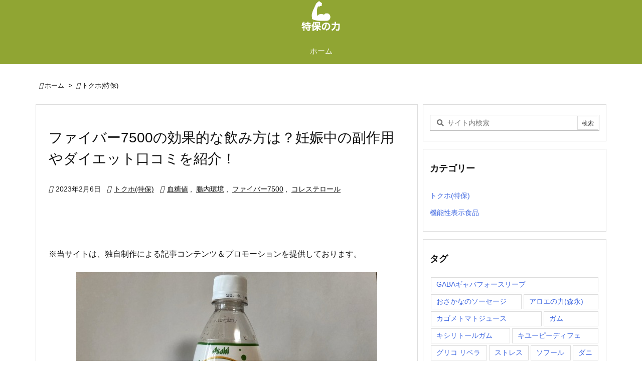

--- FILE ---
content_type: text/html; charset=UTF-8
request_url: https://beautydiet-house.jp/fiber7500-kouka/
body_size: 58227
content:
<!DOCTYPE html>
<html lang="ja" itemscope itemtype="https://schema.org/WebPage">
<head prefix="og: http://ogp.me/ns# article: http://ogp.me/ns/article# fb: http://ogp.me/ns/fb#"><meta charset="UTF-8" /><script>if(navigator.userAgent.match(/MSIE|Internet Explorer/i)||navigator.userAgent.match(/Trident\/7\..*?rv:11/i)){var href=document.location.href;if(!href.match(/[?&]nowprocket/)){if(href.indexOf("?")==-1){if(href.indexOf("#")==-1){document.location.href=href+"?nowprocket=1"}else{document.location.href=href.replace("#","?nowprocket=1#")}}else{if(href.indexOf("#")==-1){document.location.href=href+"&nowprocket=1"}else{document.location.href=href.replace("#","&nowprocket=1#")}}}}</script><script>(()=>{class RocketLazyLoadScripts{constructor(){this.v="1.2.5.1",this.triggerEvents=["keydown","mousedown","mousemove","touchmove","touchstart","touchend","wheel"],this.userEventHandler=this.t.bind(this),this.touchStartHandler=this.i.bind(this),this.touchMoveHandler=this.o.bind(this),this.touchEndHandler=this.h.bind(this),this.clickHandler=this.u.bind(this),this.interceptedClicks=[],this.interceptedClickListeners=[],this.l(this),window.addEventListener("pageshow",(t=>{this.persisted=t.persisted,this.everythingLoaded&&this.m()})),document.addEventListener("DOMContentLoaded",(()=>{this.p()})),this.delayedScripts={normal:[],async:[],defer:[]},this.trash=[],this.allJQueries=[]}k(t){document.hidden?t.t():(this.triggerEvents.forEach((e=>window.addEventListener(e,t.userEventHandler,{passive:!0}))),window.addEventListener("touchstart",t.touchStartHandler,{passive:!0}),window.addEventListener("mousedown",t.touchStartHandler),document.addEventListener("visibilitychange",t.userEventHandler))}_(){this.triggerEvents.forEach((t=>window.removeEventListener(t,this.userEventHandler,{passive:!0}))),document.removeEventListener("visibilitychange",this.userEventHandler)}i(t){"HTML"!==t.target.tagName&&(window.addEventListener("touchend",this.touchEndHandler),window.addEventListener("mouseup",this.touchEndHandler),window.addEventListener("touchmove",this.touchMoveHandler,{passive:!0}),window.addEventListener("mousemove",this.touchMoveHandler),t.target.addEventListener("click",this.clickHandler),this.L(t.target,!0),this.M(t.target,"onclick","rocket-onclick"),this.C())}o(t){window.removeEventListener("touchend",this.touchEndHandler),window.removeEventListener("mouseup",this.touchEndHandler),window.removeEventListener("touchmove",this.touchMoveHandler,{passive:!0}),window.removeEventListener("mousemove",this.touchMoveHandler),t.target.removeEventListener("click",this.clickHandler),this.L(t.target,!1),this.M(t.target,"rocket-onclick","onclick"),this.O()}h(){window.removeEventListener("touchend",this.touchEndHandler),window.removeEventListener("mouseup",this.touchEndHandler),window.removeEventListener("touchmove",this.touchMoveHandler,{passive:!0}),window.removeEventListener("mousemove",this.touchMoveHandler)}u(t){t.target.removeEventListener("click",this.clickHandler),this.L(t.target,!1),this.M(t.target,"rocket-onclick","onclick"),this.interceptedClicks.push(t),t.preventDefault(),t.stopPropagation(),t.stopImmediatePropagation(),this.O()}D(){window.removeEventListener("touchstart",this.touchStartHandler,{passive:!0}),window.removeEventListener("mousedown",this.touchStartHandler),this.interceptedClicks.forEach((t=>{t.target.dispatchEvent(new MouseEvent("click",{view:t.view,bubbles:!0,cancelable:!0}))}))}l(t){EventTarget.prototype.addEventListenerBase=EventTarget.prototype.addEventListener,EventTarget.prototype.addEventListener=function(e,i,o){"click"!==e||t.windowLoaded||i===t.clickHandler||t.interceptedClickListeners.push({target:this,func:i,options:o}),(this||window).addEventListenerBase(e,i,o)}}L(t,e){this.interceptedClickListeners.forEach((i=>{i.target===t&&(e?t.removeEventListener("click",i.func,i.options):t.addEventListener("click",i.func,i.options))})),t.parentNode!==document.documentElement&&this.L(t.parentNode,e)}S(){return new Promise((t=>{this.T?this.O=t:t()}))}C(){this.T=!0}O(){this.T=!1}M(t,e,i){t.hasAttribute&&t.hasAttribute(e)&&(event.target.setAttribute(i,event.target.getAttribute(e)),event.target.removeAttribute(e))}t(){this._(this),"loading"===document.readyState?document.addEventListener("DOMContentLoaded",this.R.bind(this)):this.R()}p(){let t=[];document.querySelectorAll("script[type=rocketlazyloadscript][data-rocket-src]").forEach((e=>{let i=e.getAttribute("data-rocket-src");if(i&&0!==i.indexOf("data:")){0===i.indexOf("//")&&(i=location.protocol+i);try{const o=new URL(i).origin;o!==location.origin&&t.push({src:o,crossOrigin:e.crossOrigin||"module"===e.getAttribute("data-rocket-type")})}catch(t){}}})),t=[...new Map(t.map((t=>[JSON.stringify(t),t]))).values()],this.j(t,"preconnect")}async R(){this.lastBreath=Date.now(),this.P(this),this.F(this),this.q(),this.A(),this.I(),await this.U(this.delayedScripts.normal),await this.U(this.delayedScripts.defer),await this.U(this.delayedScripts.async);try{await this.W(),await this.H(this),await this.J()}catch(t){console.error(t)}window.dispatchEvent(new Event("rocket-allScriptsLoaded")),this.everythingLoaded=!0,this.S().then((()=>{this.D()})),this.N()}A(){document.querySelectorAll("script[type=rocketlazyloadscript]").forEach((t=>{t.hasAttribute("data-rocket-src")?t.hasAttribute("async")&&!1!==t.async?this.delayedScripts.async.push(t):t.hasAttribute("defer")&&!1!==t.defer||"module"===t.getAttribute("data-rocket-type")?this.delayedScripts.defer.push(t):this.delayedScripts.normal.push(t):this.delayedScripts.normal.push(t)}))}async B(t){if(await this.G(),!0!==t.noModule||!("noModule"in HTMLScriptElement.prototype))return new Promise((e=>{let i;function o(){(i||t).setAttribute("data-rocket-status","executed"),e()}try{if(navigator.userAgent.indexOf("Firefox/")>0||""===navigator.vendor)i=document.createElement("script"),[...t.attributes].forEach((t=>{let e=t.nodeName;"type"!==e&&("data-rocket-type"===e&&(e="type"),"data-rocket-src"===e&&(e="src"),i.setAttribute(e,t.nodeValue))})),t.text&&(i.text=t.text),i.hasAttribute("src")?(i.addEventListener("load",o),i.addEventListener("error",(function(){i.setAttribute("data-rocket-status","failed"),e()})),setTimeout((()=>{i.isConnected||e()}),1)):(i.text=t.text,o()),t.parentNode.replaceChild(i,t);else{const i=t.getAttribute("data-rocket-type"),n=t.getAttribute("data-rocket-src");i?(t.type=i,t.removeAttribute("data-rocket-type")):t.removeAttribute("type"),t.addEventListener("load",o),t.addEventListener("error",(function(){t.setAttribute("data-rocket-status","failed"),e()})),n?(t.removeAttribute("data-rocket-src"),t.src=n):t.src="data:text/javascript;base64,"+window.btoa(unescape(encodeURIComponent(t.text)))}}catch(i){t.setAttribute("data-rocket-status","failed"),e()}}));t.setAttribute("data-rocket-status","skipped")}async U(t){const e=t.shift();return e&&e.isConnected?(await this.B(e),this.U(t)):Promise.resolve()}I(){this.j([...this.delayedScripts.normal,...this.delayedScripts.defer,...this.delayedScripts.async],"preload")}j(t,e){var i=document.createDocumentFragment();t.forEach((t=>{const o=t.getAttribute&&t.getAttribute("data-rocket-src")||t.src;if(o){const n=document.createElement("link");n.href=o,n.rel=e,"preconnect"!==e&&(n.as="script"),t.getAttribute&&"module"===t.getAttribute("data-rocket-type")&&(n.crossOrigin=!0),t.crossOrigin&&(n.crossOrigin=t.crossOrigin),t.integrity&&(n.integrity=t.integrity),i.appendChild(n),this.trash.push(n)}})),document.head.appendChild(i)}P(t){let e={};function i(i,o){return e[o].eventsToRewrite.indexOf(i)>=0&&!t.everythingLoaded?"rocket-"+i:i}function o(t,o){!function(t){e[t]||(e[t]={originalFunctions:{add:t.addEventListener,remove:t.removeEventListener},eventsToRewrite:[]},t.addEventListener=function(){arguments[0]=i(arguments[0],t),e[t].originalFunctions.add.apply(t,arguments)},t.removeEventListener=function(){arguments[0]=i(arguments[0],t),e[t].originalFunctions.remove.apply(t,arguments)})}(t),e[t].eventsToRewrite.push(o)}function n(e,i){let o=e[i];e[i]=null,Object.defineProperty(e,i,{get:()=>o||function(){},set(n){t.everythingLoaded?o=n:e["rocket"+i]=o=n}})}o(document,"DOMContentLoaded"),o(window,"DOMContentLoaded"),o(window,"load"),o(window,"pageshow"),o(document,"readystatechange"),n(document,"onreadystatechange"),n(window,"onload"),n(window,"onpageshow")}F(t){let e;function i(e){return t.everythingLoaded?e:e.split(" ").map((t=>"load"===t||0===t.indexOf("load.")?"rocket-jquery-load":t)).join(" ")}function o(o){if(o&&o.fn&&!t.allJQueries.includes(o)){o.fn.ready=o.fn.init.prototype.ready=function(e){return t.domReadyFired?e.bind(document)(o):document.addEventListener("rocket-DOMContentLoaded",(()=>e.bind(document)(o))),o([])};const e=o.fn.on;o.fn.on=o.fn.init.prototype.on=function(){return this[0]===window&&("string"==typeof arguments[0]||arguments[0]instanceof String?arguments[0]=i(arguments[0]):"object"==typeof arguments[0]&&Object.keys(arguments[0]).forEach((t=>{const e=arguments[0][t];delete arguments[0][t],arguments[0][i(t)]=e}))),e.apply(this,arguments),this},t.allJQueries.push(o)}e=o}o(window.jQuery),Object.defineProperty(window,"jQuery",{get:()=>e,set(t){o(t)}})}async H(t){const e=document.querySelector("script[data-webpack]");e&&(await async function(){return new Promise((t=>{e.addEventListener("load",t),e.addEventListener("error",t)}))}(),await t.K(),await t.H(t))}async W(){this.domReadyFired=!0,await this.G(),document.dispatchEvent(new Event("rocket-readystatechange")),await this.G(),document.rocketonreadystatechange&&document.rocketonreadystatechange(),await this.G(),document.dispatchEvent(new Event("rocket-DOMContentLoaded")),await this.G(),window.dispatchEvent(new Event("rocket-DOMContentLoaded"))}async J(){await this.G(),document.dispatchEvent(new Event("rocket-readystatechange")),await this.G(),document.rocketonreadystatechange&&document.rocketonreadystatechange(),await this.G(),window.dispatchEvent(new Event("rocket-load")),await this.G(),window.rocketonload&&window.rocketonload(),await this.G(),this.allJQueries.forEach((t=>t(window).trigger("rocket-jquery-load"))),await this.G();const t=new Event("rocket-pageshow");t.persisted=this.persisted,window.dispatchEvent(t),await this.G(),window.rocketonpageshow&&window.rocketonpageshow({persisted:this.persisted}),this.windowLoaded=!0}m(){document.onreadystatechange&&document.onreadystatechange(),window.onload&&window.onload(),window.onpageshow&&window.onpageshow({persisted:this.persisted})}q(){const t=new Map;document.write=document.writeln=function(e){const i=document.currentScript;i||console.error("WPRocket unable to document.write this: "+e);const o=document.createRange(),n=i.parentElement;let s=t.get(i);void 0===s&&(s=i.nextSibling,t.set(i,s));const c=document.createDocumentFragment();o.setStart(c,0),c.appendChild(o.createContextualFragment(e)),n.insertBefore(c,s)}}async G(){Date.now()-this.lastBreath>45&&(await this.K(),this.lastBreath=Date.now())}async K(){return document.hidden?new Promise((t=>setTimeout(t))):new Promise((t=>requestAnimationFrame(t)))}N(){this.trash.forEach((t=>t.remove()))}static run(){const t=new RocketLazyLoadScripts;t.k(t)}}RocketLazyLoadScripts.run()})();</script>

<meta http-equiv="X-UA-Compatible" content="IE=edge" />
<meta http-equiv="Content-Security-Policy" content="upgrade-insecure-requests" />
<meta name="viewport" content="width=device-width, initial-scale=1, user-scalable=yes" />
<title>ファイバー7500の効果的な飲み方は？妊娠中の副作用やダイエット口コミを紹介！ | トクホ商品・飲料(お茶・コーラ)の効果的な飲み方｜特保の力</title><link rel="preload" as="image" href="https://beautydiet-house.jp/wp-content/uploads/2020/04/S__10895367.jpg" imagesrcset="https://beautydiet-house.jp/wp-content/uploads/2020/04/S__10895367.jpg 600w, https://beautydiet-house.jp/wp-content/uploads/2020/04/S__10895367-300x227.jpg 300w" imagesizes="(max-width: 600px) 100vw, 600px" fetchpriority="high">
<meta name='robots' content='max-image-preview:large' />
<link rel='dns-prefetch' href='//ajax.googleapis.com' />
<link rel='dns-prefetch' href='//www.googletagmanager.com' />
<link rel='dns-prefetch' href='//stats.wp.com' />

<link rel='preconnect' href='//fonts.googleapis.com' crossorigin />
<link rel="preload" as="style" type="text/css" href="https://beautydiet-house.jp/wp-content/themes/luxeritas/style.async.min.css?v=1709085753" />
<link rel="preload" as="font" type="font/woff2" href="https://beautydiet-house.jp/wp-content/themes/luxeritas/fonts/icomoon/fonts/icomoon.woff2" crossorigin />
<meta name="msvalidate.01" content="CB1E22E59B2DD8C17D6AD42BC47FDE00" />
<script type="rocketlazyloadscript" data-minify="1" async custom-element="amp-ad" data-rocket-src="https://beautydiet-house.jp/wp-content/cache/min/1/v0/amp-ad-0.1.js?ver=1707483989"></script>
<script type="rocketlazyloadscript" data-minify="1" async custom-element="amp-auto-ads"
        data-rocket-src="https://beautydiet-house.jp/wp-content/cache/min/1/v0/amp-auto-ads-0.1.js?ver=1707483989"></script>
<!-- Google Adsense-->
<script type="rocketlazyloadscript" data-ad-client="ca-pub-4170083256365574" async data-rocket-src="https://pagead2.googlesyndication.com/pagead/js/adsbygoogle.js"></script>
<!-- serch-->
<meta name="google-site-verification" content="1S_-jNqEXBVsp0NAAWYSVN2shtD3KEeesYmLxUBhNC0" />
<link rel="amphtml" href="https://beautydiet-house.jp/fiber7500-kouka/amp/">
<link rel="canonical" href="https://beautydiet-house.jp/fiber7500-kouka/" />
<link rel='shortlink' href='https://beautydiet-house.jp/?p=537' />
<link rel="pingback" href="https://beautydiet-house.jp/xmlrpc.php" />
<link rel="author" href="https://beautydiet-house.jp/author/" />
<link rel="manifest" href="https://beautydiet-house.jp/luxe-manifest.json" />
<link rel="alternate" type="application/rss+xml" title="トクホ商品・飲料(お茶・コーラ)の効果的な飲み方｜特保の力 RSS Feed" href="https://beautydiet-house.jp/feed/" />
<link rel="alternate" type="application/atom+xml" title="トクホ商品・飲料(お茶・コーラ)の効果的な飲み方｜特保の力 Atom Feed" href="https://beautydiet-house.jp/feed/atom/" />
<meta name="description" content="実際の評判や口コミが気になりますよね？ファイバー7500を飲むとダイエットできるのか？妊娠中の副作用は？気になる効果を含めてまとめましたのでご覧ください。" />
<meta name="keywords" content="ファイバー7500, 効果, 飲み方, 妊娠中, 副作用, ダイエット, 口コミ, トクホ(特保), 血糖値, 腸内環境, ファイバー7500, コレステロール" />
<meta name="theme-color" content="#4285f4">
<meta name="format-detection" content="telephone=no">
<meta name="referrer" content="no-referrer-when-downgrade" />
<meta property="og:type" content="article" />
<meta property="og:url" content="https://beautydiet-house.jp/fiber7500-kouka/" />
<meta property="og:title" content="ファイバー7500の効果的な飲み方は？妊娠中の副作用やダイエット口コミを紹介！ | トクホ商品・飲料(お茶・コーラ)の効果的な飲み方｜特保の力" />
<meta property="og:description" content="実際の評判や口コミが気になりますよね？ファイバー7500を飲むとダイエットできるのか？妊娠中の副作用は？気になる効果を含めてまとめましたのでご覧ください。" />
<meta property="og:image" content="https://beautydiet-house.jp/wp-content/uploads/2020/04/image.psp_.png" />
<meta property="og:image:width" content="200" />
<meta property="og:image:height" content="280" />
<meta property="og:image:alt" content="ファイバー7500の効果的な飲み方は？妊娠中の副作用やダイエット口コミを紹介！" />
<meta property="og:site_name" content="トクホ商品・飲料(お茶・コーラ)の効果的な飲み方｜特保の力" />
<meta property="og:locale" content="ja_JP" />
<meta property="article:section" content="トクホ(特保)" />
<meta property="article:published_time" content="2020-04-27T13:44:26Z" />
<meta property="article:modified_time" content="2023-02-06T13:49:48Z" />
<meta name="twitter:card" content="summary_large_image" />
<meta name="twitter:domain" content="beautydiet-house.jp" />
<meta name="twitter:creator" content="@beautydiethouse" />
<meta name="twitter:site" content="@beautydiethouse" />
<style id='wp-block-library-theme-inline-css'>
@charset "UTF-8";.wp-block-archives{box-sizing:border-box}.wp-block-archives-dropdown label{display:block}.wp-block-avatar{line-height:0}.wp-block-avatar,.wp-block-avatar img{box-sizing:border-box}.wp-block-avatar.aligncenter{text-align:center}.wp-block-audio{box-sizing:border-box}.wp-block-audio :where(figcaption){margin-bottom:1em;margin-top:.5em}.wp-block-audio audio{min-width:300px;width:100%}.wp-block-button__link{box-sizing:border-box;cursor:pointer;display:inline-block;text-align:center;word-break:break-word}.wp-block-button__link.aligncenter{text-align:center}.wp-block-button__link.alignright{text-align:right}:where(.wp-block-button__link){border-radius:9999px;box-shadow:none;padding:calc(.667em + 2px) calc(1.333em + 2px);text-decoration:none}.wp-block-button[style*=text-decoration] .wp-block-button__link{text-decoration:inherit}.wp-block-buttons>.wp-block-button.has-custom-width{max-width:none}.wp-block-buttons>.wp-block-button.has-custom-width .wp-block-button__link{width:100%}.wp-block-buttons>.wp-block-button.has-custom-font-size .wp-block-button__link{font-size:inherit}.wp-block-buttons>.wp-block-button.wp-block-button__width-25{width:calc(25% - var(--wp--style--block-gap,.5em)*.75)}.wp-block-buttons>.wp-block-button.wp-block-button__width-50{width:calc(50% - var(--wp--style--block-gap,.5em)*.5)}.wp-block-buttons>.wp-block-button.wp-block-button__width-75{width:calc(75% - var(--wp--style--block-gap,.5em)*.25)}.wp-block-buttons>.wp-block-button.wp-block-button__width-100{flex-basis:100%;width:100%}.wp-block-buttons.is-vertical>.wp-block-button.wp-block-button__width-25{width:25%}.wp-block-buttons.is-vertical>.wp-block-button.wp-block-button__width-50{width:50%}.wp-block-buttons.is-vertical>.wp-block-button.wp-block-button__width-75{width:75%}.wp-block-button.is-style-squared,.wp-block-button__link.wp-block-button.is-style-squared{border-radius:0}.wp-block-button.no-border-radius,.wp-block-button__link.no-border-radius{border-radius:0!important}:root :where(.wp-block-button .wp-block-button__link.is-style-outline),:root :where(.wp-block-button.is-style-outline>.wp-block-button__link){border:2px solid;padding:.667em 1.333em}:root :where(.wp-block-button .wp-block-button__link.is-style-outline:not(.has-text-color)),:root :where(.wp-block-button.is-style-outline>.wp-block-button__link:not(.has-text-color)){color:currentColor}:root :where(.wp-block-button .wp-block-button__link.is-style-outline:not(.has-background)),:root :where(.wp-block-button.is-style-outline>.wp-block-button__link:not(.has-background)){background-color:initial;background-image:none}.wp-block-buttons.is-vertical{flex-direction:column}.wp-block-buttons.is-vertical>.wp-block-button:last-child{margin-bottom:0}.wp-block-buttons>.wp-block-button{display:inline-block;margin:0}.wp-block-buttons.is-content-justification-left{justify-content:flex-start}.wp-block-buttons.is-content-justification-left.is-vertical{align-items:flex-start}.wp-block-buttons.is-content-justification-center{justify-content:center}.wp-block-buttons.is-content-justification-center.is-vertical{align-items:center}.wp-block-buttons.is-content-justification-right{justify-content:flex-end}.wp-block-buttons.is-content-justification-right.is-vertical{align-items:flex-end}.wp-block-buttons.is-content-justification-space-between{justify-content:space-between}.wp-block-buttons.aligncenter{text-align:center}.wp-block-buttons:not(.is-content-justification-space-between,.is-content-justification-right,.is-content-justification-left,.is-content-justification-center) .wp-block-button.aligncenter{margin-left:auto;margin-right:auto;width:100%}.wp-block-buttons[style*=text-decoration] .wp-block-button,.wp-block-buttons[style*=text-decoration] .wp-block-button__link{text-decoration:inherit}.wp-block-buttons.has-custom-font-size .wp-block-button__link{font-size:inherit}.wp-block-button.aligncenter,.wp-block-calendar{text-align:center}.wp-block-calendar td,.wp-block-calendar th{border:1px solid;padding:.25em}.wp-block-calendar th{font-weight:400}.wp-block-calendar caption{background-color:inherit}.wp-block-calendar table{border-collapse:collapse;width:100%}.wp-block-calendar table:where(:not(.has-text-color)){color:#40464d}.wp-block-calendar table:where(:not(.has-text-color)) td,.wp-block-calendar table:where(:not(.has-text-color)) th{border-color:#ddd}.wp-block-calendar table.has-background th{background-color:inherit}.wp-block-calendar table.has-text-color th{color:inherit}:where(.wp-block-calendar table:not(.has-background) th){background:#ddd}.wp-block-categories{box-sizing:border-box}.wp-block-categories.alignleft{margin-right:2em}.wp-block-categories.alignright{margin-left:2em}.wp-block-categories.wp-block-categories-dropdown.aligncenter{text-align:center}.wp-block-code{box-sizing:border-box}.wp-block-code code{display:block;font-family:inherit;overflow-wrap:break-word;white-space:pre-wrap}.wp-block-columns{align-items:normal!important;box-sizing:border-box;display:flex;flex-wrap:wrap!important}@media (min-width:782px){.wp-block-columns{flex-wrap:nowrap!important}}.wp-block-columns.are-vertically-aligned-top{align-items:flex-start}.wp-block-columns.are-vertically-aligned-center{align-items:center}.wp-block-columns.are-vertically-aligned-bottom{align-items:flex-end}@media (max-width:781px){.wp-block-columns:not(.is-not-stacked-on-mobile)>.wp-block-column{flex-basis:100%!important}}@media (min-width:782px){.wp-block-columns:not(.is-not-stacked-on-mobile)>.wp-block-column{flex-basis:0;flex-grow:1}.wp-block-columns:not(.is-not-stacked-on-mobile)>.wp-block-column[style*=flex-basis]{flex-grow:0}}.wp-block-columns.is-not-stacked-on-mobile{flex-wrap:nowrap!important}.wp-block-columns.is-not-stacked-on-mobile>.wp-block-column{flex-basis:0;flex-grow:1}.wp-block-columns.is-not-stacked-on-mobile>.wp-block-column[style*=flex-basis]{flex-grow:0}:where(.wp-block-columns){margin-bottom:1.75em}:where(.wp-block-columns.has-background){padding:1.25em 2.375em}.wp-block-column{flex-grow:1;min-width:0;overflow-wrap:break-word;word-break:break-word}.wp-block-column.is-vertically-aligned-top{align-self:flex-start}.wp-block-column.is-vertically-aligned-center{align-self:center}.wp-block-column.is-vertically-aligned-bottom{align-self:flex-end}.wp-block-column.is-vertically-aligned-stretch{align-self:stretch}.wp-block-column.is-vertically-aligned-bottom,.wp-block-column.is-vertically-aligned-center,.wp-block-column.is-vertically-aligned-top{width:100%}.wp-block-post-comments{box-sizing:border-box}.wp-block-post-comments .alignleft{float:left}.wp-block-post-comments .alignright{float:right}.wp-block-post-comments .navigation:after{clear:both;content:"";display:table}.wp-block-post-comments .commentlist{clear:both;list-style:none;margin:0;padding:0}.wp-block-post-comments .commentlist .comment{min-height:2.25em;padding-left:3.25em}.wp-block-post-comments .commentlist .comment p{font-size:1em;line-height:1.8;margin:1em 0}.wp-block-post-comments .commentlist .children{list-style:none;margin:0;padding:0}.wp-block-post-comments .comment-author{line-height:1.5}.wp-block-post-comments .comment-author .avatar{border-radius:1.5em;display:block;float:left;height:2.5em;margin-right:.75em;margin-top:.5em;width:2.5em}.wp-block-post-comments .comment-author cite{font-style:normal}.wp-block-post-comments .comment-meta{font-size:.875em;line-height:1.5}.wp-block-post-comments .comment-meta b{font-weight:400}.wp-block-post-comments .comment-meta .comment-awaiting-moderation{display:block;margin-bottom:1em;margin-top:1em}.wp-block-post-comments .comment-body .commentmetadata{font-size:.875em}.wp-block-post-comments .comment-form-author label,.wp-block-post-comments .comment-form-comment label,.wp-block-post-comments .comment-form-email label,.wp-block-post-comments .comment-form-url label{display:block;margin-bottom:.25em}.wp-block-post-comments .comment-form input:not([type=submit]):not([type=checkbox]),.wp-block-post-comments .comment-form textarea{box-sizing:border-box;display:block;width:100%}.wp-block-post-comments .comment-form-cookies-consent{display:flex;gap:.25em}.wp-block-post-comments .comment-form-cookies-consent #wp-comment-cookies-consent{margin-top:.35em}.wp-block-post-comments .comment-reply-title{margin-bottom:0}.wp-block-post-comments .comment-reply-title :where(small){font-size:var(--wp--preset--font-size--medium,smaller);margin-left:.5em}.wp-block-post-comments .reply{font-size:.875em;margin-bottom:1.4em}.wp-block-post-comments input:not([type=submit]),.wp-block-post-comments textarea{border:1px solid #949494;font-family:inherit;font-size:1em}.wp-block-post-comments input:not([type=submit]):not([type=checkbox]),.wp-block-post-comments textarea{padding:calc(.667em + 2px)}:where(.wp-block-post-comments input[type=submit]){border:none}.wp-block-comments-pagination>.wp-block-comments-pagination-next,.wp-block-comments-pagination>.wp-block-comments-pagination-numbers,.wp-block-comments-pagination>.wp-block-comments-pagination-previous{margin-bottom:.5em;margin-right:.5em}.wp-block-comments-pagination>.wp-block-comments-pagination-next:last-child,.wp-block-comments-pagination>.wp-block-comments-pagination-numbers:last-child,.wp-block-comments-pagination>.wp-block-comments-pagination-previous:last-child{margin-right:0}.wp-block-comments-pagination .wp-block-comments-pagination-previous-arrow{display:inline-block;margin-right:1ch}.wp-block-comments-pagination .wp-block-comments-pagination-previous-arrow:not(.is-arrow-chevron){transform:scaleX(1)}.wp-block-comments-pagination .wp-block-comments-pagination-next-arrow{display:inline-block;margin-left:1ch}.wp-block-comments-pagination .wp-block-comments-pagination-next-arrow:not(.is-arrow-chevron){transform:scaleX(1)}.wp-block-comments-pagination.aligncenter{justify-content:center}.wp-block-comment-template{box-sizing:border-box;list-style:none;margin-bottom:0;max-width:100%;padding:0}.wp-block-comment-template li{clear:both}.wp-block-comment-template ol{list-style:none;margin-bottom:0;max-width:100%;padding-left:2rem}.wp-block-comment-template.alignleft{float:left}.wp-block-comment-template.aligncenter{margin-left:auto;margin-right:auto;width:-moz-fit-content;width:fit-content}.wp-block-comment-template.alignright{float:right}.wp-block-cover,.wp-block-cover-image{align-items:center;background-position:50%;box-sizing:border-box;display:flex;justify-content:center;min-height:430px;overflow:hidden;overflow:clip;padding:1em;position:relative}.wp-block-cover .has-background-dim:not([class*=-background-color]),.wp-block-cover-image .has-background-dim:not([class*=-background-color]),.wp-block-cover-image.has-background-dim:not([class*=-background-color]),.wp-block-cover.has-background-dim:not([class*=-background-color]){background-color:#000}.wp-block-cover .has-background-dim.has-background-gradient,.wp-block-cover-image .has-background-dim.has-background-gradient{background-color:initial}.wp-block-cover-image.has-background-dim:before,.wp-block-cover.has-background-dim:before{background-color:inherit;content:""}.wp-block-cover .wp-block-cover__background,.wp-block-cover .wp-block-cover__gradient-background,.wp-block-cover-image .wp-block-cover__background,.wp-block-cover-image .wp-block-cover__gradient-background,.wp-block-cover-image.has-background-dim:not(.has-background-gradient):before,.wp-block-cover.has-background-dim:not(.has-background-gradient):before{bottom:0;left:0;opacity:.5;position:absolute;right:0;top:0;z-index:1}.wp-block-cover-image.has-background-dim.has-background-dim-10 .wp-block-cover__background,.wp-block-cover-image.has-background-dim.has-background-dim-10 .wp-block-cover__gradient-background,.wp-block-cover-image.has-background-dim.has-background-dim-10:not(.has-background-gradient):before,.wp-block-cover.has-background-dim.has-background-dim-10 .wp-block-cover__background,.wp-block-cover.has-background-dim.has-background-dim-10 .wp-block-cover__gradient-background,.wp-block-cover.has-background-dim.has-background-dim-10:not(.has-background-gradient):before{opacity:.1}.wp-block-cover-image.has-background-dim.has-background-dim-20 .wp-block-cover__background,.wp-block-cover-image.has-background-dim.has-background-dim-20 .wp-block-cover__gradient-background,.wp-block-cover-image.has-background-dim.has-background-dim-20:not(.has-background-gradient):before,.wp-block-cover.has-background-dim.has-background-dim-20 .wp-block-cover__background,.wp-block-cover.has-background-dim.has-background-dim-20 .wp-block-cover__gradient-background,.wp-block-cover.has-background-dim.has-background-dim-20:not(.has-background-gradient):before{opacity:.2}.wp-block-cover-image.has-background-dim.has-background-dim-30 .wp-block-cover__background,.wp-block-cover-image.has-background-dim.has-background-dim-30 .wp-block-cover__gradient-background,.wp-block-cover-image.has-background-dim.has-background-dim-30:not(.has-background-gradient):before,.wp-block-cover.has-background-dim.has-background-dim-30 .wp-block-cover__background,.wp-block-cover.has-background-dim.has-background-dim-30 .wp-block-cover__gradient-background,.wp-block-cover.has-background-dim.has-background-dim-30:not(.has-background-gradient):before{opacity:.3}.wp-block-cover-image.has-background-dim.has-background-dim-40 .wp-block-cover__background,.wp-block-cover-image.has-background-dim.has-background-dim-40 .wp-block-cover__gradient-background,.wp-block-cover-image.has-background-dim.has-background-dim-40:not(.has-background-gradient):before,.wp-block-cover.has-background-dim.has-background-dim-40 .wp-block-cover__background,.wp-block-cover.has-background-dim.has-background-dim-40 .wp-block-cover__gradient-background,.wp-block-cover.has-background-dim.has-background-dim-40:not(.has-background-gradient):before{opacity:.4}.wp-block-cover-image.has-background-dim.has-background-dim-50 .wp-block-cover__background,.wp-block-cover-image.has-background-dim.has-background-dim-50 .wp-block-cover__gradient-background,.wp-block-cover-image.has-background-dim.has-background-dim-50:not(.has-background-gradient):before,.wp-block-cover.has-background-dim.has-background-dim-50 .wp-block-cover__background,.wp-block-cover.has-background-dim.has-background-dim-50 .wp-block-cover__gradient-background,.wp-block-cover.has-background-dim.has-background-dim-50:not(.has-background-gradient):before{opacity:.5}.wp-block-cover-image.has-background-dim.has-background-dim-60 .wp-block-cover__background,.wp-block-cover-image.has-background-dim.has-background-dim-60 .wp-block-cover__gradient-background,.wp-block-cover-image.has-background-dim.has-background-dim-60:not(.has-background-gradient):before,.wp-block-cover.has-background-dim.has-background-dim-60 .wp-block-cover__background,.wp-block-cover.has-background-dim.has-background-dim-60 .wp-block-cover__gradient-background,.wp-block-cover.has-background-dim.has-background-dim-60:not(.has-background-gradient):before{opacity:.6}.wp-block-cover-image.has-background-dim.has-background-dim-70 .wp-block-cover__background,.wp-block-cover-image.has-background-dim.has-background-dim-70 .wp-block-cover__gradient-background,.wp-block-cover-image.has-background-dim.has-background-dim-70:not(.has-background-gradient):before,.wp-block-cover.has-background-dim.has-background-dim-70 .wp-block-cover__background,.wp-block-cover.has-background-dim.has-background-dim-70 .wp-block-cover__gradient-background,.wp-block-cover.has-background-dim.has-background-dim-70:not(.has-background-gradient):before{opacity:.7}.wp-block-cover-image.has-background-dim.has-background-dim-80 .wp-block-cover__background,.wp-block-cover-image.has-background-dim.has-background-dim-80 .wp-block-cover__gradient-background,.wp-block-cover-image.has-background-dim.has-background-dim-80:not(.has-background-gradient):before,.wp-block-cover.has-background-dim.has-background-dim-80 .wp-block-cover__background,.wp-block-cover.has-background-dim.has-background-dim-80 .wp-block-cover__gradient-background,.wp-block-cover.has-background-dim.has-background-dim-80:not(.has-background-gradient):before{opacity:.8}.wp-block-cover-image.has-background-dim.has-background-dim-90 .wp-block-cover__background,.wp-block-cover-image.has-background-dim.has-background-dim-90 .wp-block-cover__gradient-background,.wp-block-cover-image.has-background-dim.has-background-dim-90:not(.has-background-gradient):before,.wp-block-cover.has-background-dim.has-background-dim-90 .wp-block-cover__background,.wp-block-cover.has-background-dim.has-background-dim-90 .wp-block-cover__gradient-background,.wp-block-cover.has-background-dim.has-background-dim-90:not(.has-background-gradient):before{opacity:.9}.wp-block-cover-image.has-background-dim.has-background-dim-100 .wp-block-cover__background,.wp-block-cover-image.has-background-dim.has-background-dim-100 .wp-block-cover__gradient-background,.wp-block-cover-image.has-background-dim.has-background-dim-100:not(.has-background-gradient):before,.wp-block-cover.has-background-dim.has-background-dim-100 .wp-block-cover__background,.wp-block-cover.has-background-dim.has-background-dim-100 .wp-block-cover__gradient-background,.wp-block-cover.has-background-dim.has-background-dim-100:not(.has-background-gradient):before{opacity:1}.wp-block-cover .wp-block-cover__background.has-background-dim.has-background-dim-0,.wp-block-cover .wp-block-cover__gradient-background.has-background-dim.has-background-dim-0,.wp-block-cover-image .wp-block-cover__background.has-background-dim.has-background-dim-0,.wp-block-cover-image .wp-block-cover__gradient-background.has-background-dim.has-background-dim-0{opacity:0}.wp-block-cover .wp-block-cover__background.has-background-dim.has-background-dim-10,.wp-block-cover .wp-block-cover__gradient-background.has-background-dim.has-background-dim-10,.wp-block-cover-image .wp-block-cover__background.has-background-dim.has-background-dim-10,.wp-block-cover-image .wp-block-cover__gradient-background.has-background-dim.has-background-dim-10{opacity:.1}.wp-block-cover .wp-block-cover__background.has-background-dim.has-background-dim-20,.wp-block-cover .wp-block-cover__gradient-background.has-background-dim.has-background-dim-20,.wp-block-cover-image .wp-block-cover__background.has-background-dim.has-background-dim-20,.wp-block-cover-image .wp-block-cover__gradient-background.has-background-dim.has-background-dim-20{opacity:.2}.wp-block-cover .wp-block-cover__background.has-background-dim.has-background-dim-30,.wp-block-cover .wp-block-cover__gradient-background.has-background-dim.has-background-dim-30,.wp-block-cover-image .wp-block-cover__background.has-background-dim.has-background-dim-30,.wp-block-cover-image .wp-block-cover__gradient-background.has-background-dim.has-background-dim-30{opacity:.3}.wp-block-cover .wp-block-cover__background.has-background-dim.has-background-dim-40,.wp-block-cover .wp-block-cover__gradient-background.has-background-dim.has-background-dim-40,.wp-block-cover-image .wp-block-cover__background.has-background-dim.has-background-dim-40,.wp-block-cover-image .wp-block-cover__gradient-background.has-background-dim.has-background-dim-40{opacity:.4}.wp-block-cover .wp-block-cover__background.has-background-dim.has-background-dim-50,.wp-block-cover .wp-block-cover__gradient-background.has-background-dim.has-background-dim-50,.wp-block-cover-image .wp-block-cover__background.has-background-dim.has-background-dim-50,.wp-block-cover-image .wp-block-cover__gradient-background.has-background-dim.has-background-dim-50{opacity:.5}.wp-block-cover .wp-block-cover__background.has-background-dim.has-background-dim-60,.wp-block-cover .wp-block-cover__gradient-background.has-background-dim.has-background-dim-60,.wp-block-cover-image .wp-block-cover__background.has-background-dim.has-background-dim-60,.wp-block-cover-image .wp-block-cover__gradient-background.has-background-dim.has-background-dim-60{opacity:.6}.wp-block-cover .wp-block-cover__background.has-background-dim.has-background-dim-70,.wp-block-cover .wp-block-cover__gradient-background.has-background-dim.has-background-dim-70,.wp-block-cover-image .wp-block-cover__background.has-background-dim.has-background-dim-70,.wp-block-cover-image .wp-block-cover__gradient-background.has-background-dim.has-background-dim-70{opacity:.7}.wp-block-cover .wp-block-cover__background.has-background-dim.has-background-dim-80,.wp-block-cover .wp-block-cover__gradient-background.has-background-dim.has-background-dim-80,.wp-block-cover-image .wp-block-cover__background.has-background-dim.has-background-dim-80,.wp-block-cover-image .wp-block-cover__gradient-background.has-background-dim.has-background-dim-80{opacity:.8}.wp-block-cover .wp-block-cover__background.has-background-dim.has-background-dim-90,.wp-block-cover .wp-block-cover__gradient-background.has-background-dim.has-background-dim-90,.wp-block-cover-image .wp-block-cover__background.has-background-dim.has-background-dim-90,.wp-block-cover-image .wp-block-cover__gradient-background.has-background-dim.has-background-dim-90{opacity:.9}.wp-block-cover .wp-block-cover__background.has-background-dim.has-background-dim-100,.wp-block-cover .wp-block-cover__gradient-background.has-background-dim.has-background-dim-100,.wp-block-cover-image .wp-block-cover__background.has-background-dim.has-background-dim-100,.wp-block-cover-image .wp-block-cover__gradient-background.has-background-dim.has-background-dim-100{opacity:1}.wp-block-cover-image.alignleft,.wp-block-cover-image.alignright,.wp-block-cover.alignleft,.wp-block-cover.alignright{max-width:420px;width:100%}.wp-block-cover-image.aligncenter,.wp-block-cover-image.alignleft,.wp-block-cover-image.alignright,.wp-block-cover.aligncenter,.wp-block-cover.alignleft,.wp-block-cover.alignright{display:flex}.wp-block-cover .wp-block-cover__inner-container,.wp-block-cover-image .wp-block-cover__inner-container{color:inherit;width:100%;z-index:1}.wp-block-cover-image.is-position-top-left,.wp-block-cover.is-position-top-left{align-items:flex-start;justify-content:flex-start}.wp-block-cover-image.is-position-top-center,.wp-block-cover.is-position-top-center{align-items:flex-start;justify-content:center}.wp-block-cover-image.is-position-top-right,.wp-block-cover.is-position-top-right{align-items:flex-start;justify-content:flex-end}.wp-block-cover-image.is-position-center-left,.wp-block-cover.is-position-center-left{align-items:center;justify-content:flex-start}.wp-block-cover-image.is-position-center-center,.wp-block-cover.is-position-center-center{align-items:center;justify-content:center}.wp-block-cover-image.is-position-center-right,.wp-block-cover.is-position-center-right{align-items:center;justify-content:flex-end}.wp-block-cover-image.is-position-bottom-left,.wp-block-cover.is-position-bottom-left{align-items:flex-end;justify-content:flex-start}.wp-block-cover-image.is-position-bottom-center,.wp-block-cover.is-position-bottom-center{align-items:flex-end;justify-content:center}.wp-block-cover-image.is-position-bottom-right,.wp-block-cover.is-position-bottom-right{align-items:flex-end;justify-content:flex-end}.wp-block-cover-image.has-custom-content-position.has-custom-content-position .wp-block-cover__inner-container,.wp-block-cover.has-custom-content-position.has-custom-content-position .wp-block-cover__inner-container{margin:0}.wp-block-cover-image.has-custom-content-position.has-custom-content-position.is-position-bottom-left .wp-block-cover__inner-container,.wp-block-cover-image.has-custom-content-position.has-custom-content-position.is-position-bottom-right .wp-block-cover__inner-container,.wp-block-cover-image.has-custom-content-position.has-custom-content-position.is-position-center-left .wp-block-cover__inner-container,.wp-block-cover-image.has-custom-content-position.has-custom-content-position.is-position-center-right .wp-block-cover__inner-container,.wp-block-cover-image.has-custom-content-position.has-custom-content-position.is-position-top-left .wp-block-cover__inner-container,.wp-block-cover-image.has-custom-content-position.has-custom-content-position.is-position-top-right .wp-block-cover__inner-container,.wp-block-cover.has-custom-content-position.has-custom-content-position.is-position-bottom-left .wp-block-cover__inner-container,.wp-block-cover.has-custom-content-position.has-custom-content-position.is-position-bottom-right .wp-block-cover__inner-container,.wp-block-cover.has-custom-content-position.has-custom-content-position.is-position-center-left .wp-block-cover__inner-container,.wp-block-cover.has-custom-content-position.has-custom-content-position.is-position-center-right .wp-block-cover__inner-container,.wp-block-cover.has-custom-content-position.has-custom-content-position.is-position-top-left .wp-block-cover__inner-container,.wp-block-cover.has-custom-content-position.has-custom-content-position.is-position-top-right .wp-block-cover__inner-container{margin:0;width:auto}.wp-block-cover .wp-block-cover__image-background,.wp-block-cover video.wp-block-cover__video-background,.wp-block-cover-image .wp-block-cover__image-background,.wp-block-cover-image video.wp-block-cover__video-background{border:none;bottom:0;box-shadow:none;height:100%;left:0;margin:0;max-height:none;max-width:none;object-fit:cover;outline:none;padding:0;position:absolute;right:0;top:0;width:100%}.wp-block-cover-image.has-parallax,.wp-block-cover.has-parallax,.wp-block-cover__image-background.has-parallax,video.wp-block-cover__video-background.has-parallax{background-attachment:fixed;background-repeat:no-repeat;background-size:cover}@supports (-webkit-touch-callout:inherit){.wp-block-cover-image.has-parallax,.wp-block-cover.has-parallax,.wp-block-cover__image-background.has-parallax,video.wp-block-cover__video-background.has-parallax{background-attachment:scroll}}@media (prefers-reduced-motion:reduce){.wp-block-cover-image.has-parallax,.wp-block-cover.has-parallax,.wp-block-cover__image-background.has-parallax,video.wp-block-cover__video-background.has-parallax{background-attachment:scroll}}.wp-block-cover-image.is-repeated,.wp-block-cover.is-repeated,.wp-block-cover__image-background.is-repeated,video.wp-block-cover__video-background.is-repeated{background-repeat:repeat;background-size:auto}.wp-block-cover__image-background,.wp-block-cover__video-background{z-index:0}.wp-block-cover-image-text,.wp-block-cover-image-text a,.wp-block-cover-image-text a:active,.wp-block-cover-image-text a:focus,.wp-block-cover-image-text a:hover,.wp-block-cover-text,.wp-block-cover-text a,.wp-block-cover-text a:active,.wp-block-cover-text a:focus,.wp-block-cover-text a:hover,section.wp-block-cover-image h2,section.wp-block-cover-image h2 a,section.wp-block-cover-image h2 a:active,section.wp-block-cover-image h2 a:focus,section.wp-block-cover-image h2 a:hover{color:#fff}.wp-block-cover-image .wp-block-cover.has-left-content{justify-content:flex-start}.wp-block-cover-image .wp-block-cover.has-right-content{justify-content:flex-end}.wp-block-cover-image.has-left-content .wp-block-cover-image-text,.wp-block-cover.has-left-content .wp-block-cover-text,section.wp-block-cover-image.has-left-content>h2{margin-left:0;text-align:left}.wp-block-cover-image.has-right-content .wp-block-cover-image-text,.wp-block-cover.has-right-content .wp-block-cover-text,section.wp-block-cover-image.has-right-content>h2{margin-right:0;text-align:right}.wp-block-cover .wp-block-cover-text,.wp-block-cover-image .wp-block-cover-image-text,section.wp-block-cover-image>h2{font-size:2em;line-height:1.25;margin-bottom:0;max-width:840px;padding:.44em;text-align:center;z-index:1}:where(.wp-block-cover-image:not(.has-text-color)),:where(.wp-block-cover:not(.has-text-color)){color:#fff}:where(.wp-block-cover-image.is-light:not(.has-text-color)),:where(.wp-block-cover.is-light:not(.has-text-color)){color:#000}:root :where(.wp-block-cover h1:not(.has-text-color)),:root :where(.wp-block-cover h2:not(.has-text-color)),:root :where(.wp-block-cover h3:not(.has-text-color)),:root :where(.wp-block-cover h4:not(.has-text-color)),:root :where(.wp-block-cover h5:not(.has-text-color)),:root :where(.wp-block-cover h6:not(.has-text-color)),:root :where(.wp-block-cover p:not(.has-text-color)){color:inherit}.wp-block-details{box-sizing:border-box}.wp-block-details summary{cursor:pointer}.wp-block-embed.alignleft,.wp-block-embed.alignright,.wp-block[data-align=left]>[data-type="core/embed"],.wp-block[data-align=right]>[data-type="core/embed"]{max-width:360px;width:100%}.wp-block-embed.alignleft .wp-block-embed__wrapper,.wp-block-embed.alignright .wp-block-embed__wrapper,.wp-block[data-align=left]>[data-type="core/embed"] .wp-block-embed__wrapper,.wp-block[data-align=right]>[data-type="core/embed"] .wp-block-embed__wrapper{min-width:280px}.wp-block-cover .wp-block-embed{min-height:240px;min-width:320px}.wp-block-embed{overflow-wrap:break-word}.wp-block-embed :where(figcaption){margin-bottom:1em;margin-top:.5em}.wp-block-embed iframe{max-width:100%}.wp-block-embed__wrapper{position:relative}.wp-embed-responsive .wp-has-aspect-ratio .wp-block-embed__wrapper:before{content:"";display:block;padding-top:50%}.wp-embed-responsive .wp-has-aspect-ratio iframe{bottom:0;height:100%;left:0;position:absolute;right:0;top:0;width:100%}.wp-embed-responsive .wp-embed-aspect-21-9 .wp-block-embed__wrapper:before{padding-top:42.85%}.wp-embed-responsive .wp-embed-aspect-18-9 .wp-block-embed__wrapper:before{padding-top:50%}.wp-embed-responsive .wp-embed-aspect-16-9 .wp-block-embed__wrapper:before{padding-top:56.25%}.wp-embed-responsive .wp-embed-aspect-4-3 .wp-block-embed__wrapper:before{padding-top:75%}.wp-embed-responsive .wp-embed-aspect-1-1 .wp-block-embed__wrapper:before{padding-top:100%}.wp-embed-responsive .wp-embed-aspect-9-16 .wp-block-embed__wrapper:before{padding-top:177.77%}.wp-embed-responsive .wp-embed-aspect-1-2 .wp-block-embed__wrapper:before{padding-top:200%}.wp-block-file{box-sizing:border-box}.wp-block-file:not(.wp-element-button){font-size:.8em}.wp-block-file.aligncenter{text-align:center}.wp-block-file.alignright{text-align:right}.wp-block-file *+.wp-block-file__button{margin-left:.75em}:where(.wp-block-file){margin-bottom:1.5em}.wp-block-file__embed{margin-bottom:1em}:where(.wp-block-file__button){border-radius:2em;display:inline-block;padding:.5em 1em}:where(.wp-block-file__button):is(a):active,:where(.wp-block-file__button):is(a):focus,:where(.wp-block-file__button):is(a):hover,:where(.wp-block-file__button):is(a):visited{box-shadow:none;color:#fff;opacity:.85;text-decoration:none}.wp-block-form-input__label{display:flex;flex-direction:column;gap:.25em;margin-bottom:.5em;width:100%}.wp-block-form-input__label.is-label-inline{align-items:center;flex-direction:row;gap:.5em}.wp-block-form-input__label.is-label-inline .wp-block-form-input__label-content{margin-bottom:.5em}.wp-block-form-input__label:has(input[type=checkbox]){flex-direction:row-reverse;width:-moz-fit-content;width:fit-content}.wp-block-form-input__label-content{width:-moz-fit-content;width:fit-content}.wp-block-form-input__input{font-size:1em;margin-bottom:.5em;padding:0 .5em}.wp-block-form-input__input[type=date],.wp-block-form-input__input[type=datetime-local],.wp-block-form-input__input[type=datetime],.wp-block-form-input__input[type=email],.wp-block-form-input__input[type=month],.wp-block-form-input__input[type=number],.wp-block-form-input__input[type=password],.wp-block-form-input__input[type=search],.wp-block-form-input__input[type=tel],.wp-block-form-input__input[type=text],.wp-block-form-input__input[type=time],.wp-block-form-input__input[type=url],.wp-block-form-input__input[type=week]{border:1px solid;line-height:2;min-height:2em}textarea.wp-block-form-input__input{min-height:10em}.blocks-gallery-grid:not(.has-nested-images),.wp-block-gallery:not(.has-nested-images){display:flex;flex-wrap:wrap;list-style-type:none;margin:0;padding:0}.blocks-gallery-grid:not(.has-nested-images) .blocks-gallery-image,.blocks-gallery-grid:not(.has-nested-images) .blocks-gallery-item,.wp-block-gallery:not(.has-nested-images) .blocks-gallery-image,.wp-block-gallery:not(.has-nested-images) .blocks-gallery-item{display:flex;flex-direction:column;flex-grow:1;justify-content:center;margin:0 1em 1em 0;position:relative;width:calc(50% - 1em)}.blocks-gallery-grid:not(.has-nested-images) .blocks-gallery-image:nth-of-type(2n),.blocks-gallery-grid:not(.has-nested-images) .blocks-gallery-item:nth-of-type(2n),.wp-block-gallery:not(.has-nested-images) .blocks-gallery-image:nth-of-type(2n),.wp-block-gallery:not(.has-nested-images) .blocks-gallery-item:nth-of-type(2n){margin-right:0}.blocks-gallery-grid:not(.has-nested-images) .blocks-gallery-image figure,.blocks-gallery-grid:not(.has-nested-images) .blocks-gallery-item figure,.wp-block-gallery:not(.has-nested-images) .blocks-gallery-image figure,.wp-block-gallery:not(.has-nested-images) .blocks-gallery-item figure{align-items:flex-end;display:flex;height:100%;justify-content:flex-start;margin:0}.blocks-gallery-grid:not(.has-nested-images) .blocks-gallery-image img,.blocks-gallery-grid:not(.has-nested-images) .blocks-gallery-item img,.wp-block-gallery:not(.has-nested-images) .blocks-gallery-image img,.wp-block-gallery:not(.has-nested-images) .blocks-gallery-item img{display:block;height:auto;max-width:100%;width:auto}.blocks-gallery-grid:not(.has-nested-images) .blocks-gallery-image figcaption,.blocks-gallery-grid:not(.has-nested-images) .blocks-gallery-item figcaption,.wp-block-gallery:not(.has-nested-images) .blocks-gallery-image figcaption,.wp-block-gallery:not(.has-nested-images) .blocks-gallery-item figcaption{background:linear-gradient(0deg,#000000b3,#0000004d 70%,#0000);bottom:0;box-sizing:border-box;color:#fff;font-size:.8em;margin:0;max-height:100%;overflow:auto;padding:3em .77em .7em;position:absolute;text-align:center;width:100%;z-index:2}.blocks-gallery-grid:not(.has-nested-images) .blocks-gallery-image figcaption img,.blocks-gallery-grid:not(.has-nested-images) .blocks-gallery-item figcaption img,.wp-block-gallery:not(.has-nested-images) .blocks-gallery-image figcaption img,.wp-block-gallery:not(.has-nested-images) .blocks-gallery-item figcaption img{display:inline}.blocks-gallery-grid:not(.has-nested-images) figcaption,.wp-block-gallery:not(.has-nested-images) figcaption{flex-grow:1}.blocks-gallery-grid:not(.has-nested-images).is-cropped .blocks-gallery-image a,.blocks-gallery-grid:not(.has-nested-images).is-cropped .blocks-gallery-image img,.blocks-gallery-grid:not(.has-nested-images).is-cropped .blocks-gallery-item a,.blocks-gallery-grid:not(.has-nested-images).is-cropped .blocks-gallery-item img,.wp-block-gallery:not(.has-nested-images).is-cropped .blocks-gallery-image a,.wp-block-gallery:not(.has-nested-images).is-cropped .blocks-gallery-image img,.wp-block-gallery:not(.has-nested-images).is-cropped .blocks-gallery-item a,.wp-block-gallery:not(.has-nested-images).is-cropped .blocks-gallery-item img{flex:1;height:100%;object-fit:cover;width:100%}.blocks-gallery-grid:not(.has-nested-images).columns-1 .blocks-gallery-image,.blocks-gallery-grid:not(.has-nested-images).columns-1 .blocks-gallery-item,.wp-block-gallery:not(.has-nested-images).columns-1 .blocks-gallery-image,.wp-block-gallery:not(.has-nested-images).columns-1 .blocks-gallery-item{margin-right:0;width:100%}@media (min-width:600px){.blocks-gallery-grid:not(.has-nested-images).columns-3 .blocks-gallery-image,.blocks-gallery-grid:not(.has-nested-images).columns-3 .blocks-gallery-item,.wp-block-gallery:not(.has-nested-images).columns-3 .blocks-gallery-image,.wp-block-gallery:not(.has-nested-images).columns-3 .blocks-gallery-item{margin-right:1em;width:calc(33.33333% - .66667em)}.blocks-gallery-grid:not(.has-nested-images).columns-4 .blocks-gallery-image,.blocks-gallery-grid:not(.has-nested-images).columns-4 .blocks-gallery-item,.wp-block-gallery:not(.has-nested-images).columns-4 .blocks-gallery-image,.wp-block-gallery:not(.has-nested-images).columns-4 .blocks-gallery-item{margin-right:1em;width:calc(25% - .75em)}.blocks-gallery-grid:not(.has-nested-images).columns-5 .blocks-gallery-image,.blocks-gallery-grid:not(.has-nested-images).columns-5 .blocks-gallery-item,.wp-block-gallery:not(.has-nested-images).columns-5 .blocks-gallery-image,.wp-block-gallery:not(.has-nested-images).columns-5 .blocks-gallery-item{margin-right:1em;width:calc(20% - .8em)}.blocks-gallery-grid:not(.has-nested-images).columns-6 .blocks-gallery-image,.blocks-gallery-grid:not(.has-nested-images).columns-6 .blocks-gallery-item,.wp-block-gallery:not(.has-nested-images).columns-6 .blocks-gallery-image,.wp-block-gallery:not(.has-nested-images).columns-6 .blocks-gallery-item{margin-right:1em;width:calc(16.66667% - .83333em)}.blocks-gallery-grid:not(.has-nested-images).columns-7 .blocks-gallery-image,.blocks-gallery-grid:not(.has-nested-images).columns-7 .blocks-gallery-item,.wp-block-gallery:not(.has-nested-images).columns-7 .blocks-gallery-image,.wp-block-gallery:not(.has-nested-images).columns-7 .blocks-gallery-item{margin-right:1em;width:calc(14.28571% - .85714em)}.blocks-gallery-grid:not(.has-nested-images).columns-8 .blocks-gallery-image,.blocks-gallery-grid:not(.has-nested-images).columns-8 .blocks-gallery-item,.wp-block-gallery:not(.has-nested-images).columns-8 .blocks-gallery-image,.wp-block-gallery:not(.has-nested-images).columns-8 .blocks-gallery-item{margin-right:1em;width:calc(12.5% - .875em)}.blocks-gallery-grid:not(.has-nested-images).columns-1 .blocks-gallery-image:nth-of-type(1n),.blocks-gallery-grid:not(.has-nested-images).columns-1 .blocks-gallery-item:nth-of-type(1n),.blocks-gallery-grid:not(.has-nested-images).columns-2 .blocks-gallery-image:nth-of-type(2n),.blocks-gallery-grid:not(.has-nested-images).columns-2 .blocks-gallery-item:nth-of-type(2n),.blocks-gallery-grid:not(.has-nested-images).columns-3 .blocks-gallery-image:nth-of-type(3n),.blocks-gallery-grid:not(.has-nested-images).columns-3 .blocks-gallery-item:nth-of-type(3n),.blocks-gallery-grid:not(.has-nested-images).columns-4 .blocks-gallery-image:nth-of-type(4n),.blocks-gallery-grid:not(.has-nested-images).columns-4 .blocks-gallery-item:nth-of-type(4n),.blocks-gallery-grid:not(.has-nested-images).columns-5 .blocks-gallery-image:nth-of-type(5n),.blocks-gallery-grid:not(.has-nested-images).columns-5 .blocks-gallery-item:nth-of-type(5n),.blocks-gallery-grid:not(.has-nested-images).columns-6 .blocks-gallery-image:nth-of-type(6n),.blocks-gallery-grid:not(.has-nested-images).columns-6 .blocks-gallery-item:nth-of-type(6n),.blocks-gallery-grid:not(.has-nested-images).columns-7 .blocks-gallery-image:nth-of-type(7n),.blocks-gallery-grid:not(.has-nested-images).columns-7 .blocks-gallery-item:nth-of-type(7n),.blocks-gallery-grid:not(.has-nested-images).columns-8 .blocks-gallery-image:nth-of-type(8n),.blocks-gallery-grid:not(.has-nested-images).columns-8 .blocks-gallery-item:nth-of-type(8n),.wp-block-gallery:not(.has-nested-images).columns-1 .blocks-gallery-image:nth-of-type(1n),.wp-block-gallery:not(.has-nested-images).columns-1 .blocks-gallery-item:nth-of-type(1n),.wp-block-gallery:not(.has-nested-images).columns-2 .blocks-gallery-image:nth-of-type(2n),.wp-block-gallery:not(.has-nested-images).columns-2 .blocks-gallery-item:nth-of-type(2n),.wp-block-gallery:not(.has-nested-images).columns-3 .blocks-gallery-image:nth-of-type(3n),.wp-block-gallery:not(.has-nested-images).columns-3 .blocks-gallery-item:nth-of-type(3n),.wp-block-gallery:not(.has-nested-images).columns-4 .blocks-gallery-image:nth-of-type(4n),.wp-block-gallery:not(.has-nested-images).columns-4 .blocks-gallery-item:nth-of-type(4n),.wp-block-gallery:not(.has-nested-images).columns-5 .blocks-gallery-image:nth-of-type(5n),.wp-block-gallery:not(.has-nested-images).columns-5 .blocks-gallery-item:nth-of-type(5n),.wp-block-gallery:not(.has-nested-images).columns-6 .blocks-gallery-image:nth-of-type(6n),.wp-block-gallery:not(.has-nested-images).columns-6 .blocks-gallery-item:nth-of-type(6n),.wp-block-gallery:not(.has-nested-images).columns-7 .blocks-gallery-image:nth-of-type(7n),.wp-block-gallery:not(.has-nested-images).columns-7 .blocks-gallery-item:nth-of-type(7n),.wp-block-gallery:not(.has-nested-images).columns-8 .blocks-gallery-image:nth-of-type(8n),.wp-block-gallery:not(.has-nested-images).columns-8 .blocks-gallery-item:nth-of-type(8n){margin-right:0}}.blocks-gallery-grid:not(.has-nested-images) .blocks-gallery-image:last-child,.blocks-gallery-grid:not(.has-nested-images) .blocks-gallery-item:last-child,.wp-block-gallery:not(.has-nested-images) .blocks-gallery-image:last-child,.wp-block-gallery:not(.has-nested-images) .blocks-gallery-item:last-child{margin-right:0}.blocks-gallery-grid:not(.has-nested-images).alignleft,.blocks-gallery-grid:not(.has-nested-images).alignright,.wp-block-gallery:not(.has-nested-images).alignleft,.wp-block-gallery:not(.has-nested-images).alignright{max-width:420px;width:100%}.blocks-gallery-grid:not(.has-nested-images).aligncenter .blocks-gallery-item figure,.wp-block-gallery:not(.has-nested-images).aligncenter .blocks-gallery-item figure{justify-content:center}.wp-block-gallery:not(.is-cropped) .blocks-gallery-item{align-self:flex-start}figure.wp-block-gallery.has-nested-images{align-items:normal}.wp-block-gallery.has-nested-images figure.wp-block-image:not(#individual-image){margin:0;width:calc(50% - var(--wp--style--unstable-gallery-gap,16px)/2)}.wp-block-gallery.has-nested-images figure.wp-block-image{box-sizing:border-box;display:flex;flex-direction:column;flex-grow:1;justify-content:center;max-width:100%;position:relative}.wp-block-gallery.has-nested-images figure.wp-block-image>a,.wp-block-gallery.has-nested-images figure.wp-block-image>div{flex-direction:column;flex-grow:1;margin:0}.wp-block-gallery.has-nested-images figure.wp-block-image img{display:block;height:auto;max-width:100%!important;width:auto}.wp-block-gallery.has-nested-images figure.wp-block-image figcaption{background:linear-gradient(0deg,#000000b3,#0000004d 70%,#0000);bottom:0;box-sizing:border-box;color:#fff;font-size:13px;left:0;margin-bottom:0;max-height:60%;overflow:auto;padding:0 8px 8px;position:absolute;scrollbar-color:#0000 #0000;scrollbar-gutter:stable both-edges;scrollbar-width:thin;text-align:center;width:100%;will-change:transform}.wp-block-gallery.has-nested-images figure.wp-block-image figcaption::-webkit-scrollbar{height:12px;width:12px}.wp-block-gallery.has-nested-images figure.wp-block-image figcaption::-webkit-scrollbar-track{background-color:initial}.wp-block-gallery.has-nested-images figure.wp-block-image figcaption::-webkit-scrollbar-thumb{background-clip:padding-box;background-color:initial;border:3px solid #0000;border-radius:8px}.wp-block-gallery.has-nested-images figure.wp-block-image figcaption:focus-within::-webkit-scrollbar-thumb,.wp-block-gallery.has-nested-images figure.wp-block-image figcaption:focus::-webkit-scrollbar-thumb,.wp-block-gallery.has-nested-images figure.wp-block-image figcaption:hover::-webkit-scrollbar-thumb{background-color:#fffc}.wp-block-gallery.has-nested-images figure.wp-block-image figcaption:focus,.wp-block-gallery.has-nested-images figure.wp-block-image figcaption:focus-within,.wp-block-gallery.has-nested-images figure.wp-block-image figcaption:hover{scrollbar-color:#fffc #0000}@media (hover:none){.wp-block-gallery.has-nested-images figure.wp-block-image figcaption{scrollbar-color:#fffc #0000}}.wp-block-gallery.has-nested-images figure.wp-block-image figcaption img{display:inline}.wp-block-gallery.has-nested-images figure.wp-block-image figcaption a{color:inherit}.wp-block-gallery.has-nested-images figure.wp-block-image.has-custom-border img{box-sizing:border-box}.wp-block-gallery.has-nested-images figure.wp-block-image.has-custom-border>a,.wp-block-gallery.has-nested-images figure.wp-block-image.has-custom-border>div,.wp-block-gallery.has-nested-images figure.wp-block-image.is-style-rounded>a,.wp-block-gallery.has-nested-images figure.wp-block-image.is-style-rounded>div{flex:1 1 auto}.wp-block-gallery.has-nested-images figure.wp-block-image.has-custom-border figcaption,.wp-block-gallery.has-nested-images figure.wp-block-image.is-style-rounded figcaption{background:none;color:inherit;flex:initial;margin:0;padding:10px 10px 9px;position:relative}.wp-block-gallery.has-nested-images figcaption{flex-basis:100%;flex-grow:1;text-align:center}.wp-block-gallery.has-nested-images:not(.is-cropped) figure.wp-block-image:not(#individual-image){margin-bottom:auto;margin-top:0}.wp-block-gallery.has-nested-images.is-cropped figure.wp-block-image:not(#individual-image){align-self:inherit}.wp-block-gallery.has-nested-images.is-cropped figure.wp-block-image:not(#individual-image)>a,.wp-block-gallery.has-nested-images.is-cropped figure.wp-block-image:not(#individual-image)>div:not(.components-drop-zone){display:flex}.wp-block-gallery.has-nested-images.is-cropped figure.wp-block-image:not(#individual-image) a,.wp-block-gallery.has-nested-images.is-cropped figure.wp-block-image:not(#individual-image) img{flex:1 0 0%;height:100%;object-fit:cover;width:100%}.wp-block-gallery.has-nested-images.columns-1 figure.wp-block-image:not(#individual-image){width:100%}@media (min-width:600px){.wp-block-gallery.has-nested-images.columns-3 figure.wp-block-image:not(#individual-image){width:calc(33.33333% - var(--wp--style--unstable-gallery-gap,16px)*.66667)}.wp-block-gallery.has-nested-images.columns-4 figure.wp-block-image:not(#individual-image){width:calc(25% - var(--wp--style--unstable-gallery-gap,16px)*.75)}.wp-block-gallery.has-nested-images.columns-5 figure.wp-block-image:not(#individual-image){width:calc(20% - var(--wp--style--unstable-gallery-gap,16px)*.8)}.wp-block-gallery.has-nested-images.columns-6 figure.wp-block-image:not(#individual-image){width:calc(16.66667% - var(--wp--style--unstable-gallery-gap,16px)*.83333)}.wp-block-gallery.has-nested-images.columns-7 figure.wp-block-image:not(#individual-image){width:calc(14.28571% - var(--wp--style--unstable-gallery-gap,16px)*.85714)}.wp-block-gallery.has-nested-images.columns-8 figure.wp-block-image:not(#individual-image){width:calc(12.5% - var(--wp--style--unstable-gallery-gap,16px)*.875)}.wp-block-gallery.has-nested-images.columns-default figure.wp-block-image:not(#individual-image){width:calc(33.33% - var(--wp--style--unstable-gallery-gap,16px)*.66667)}.wp-block-gallery.has-nested-images.columns-default figure.wp-block-image:not(#individual-image):first-child:nth-last-child(2),.wp-block-gallery.has-nested-images.columns-default figure.wp-block-image:not(#individual-image):first-child:nth-last-child(2)~figure.wp-block-image:not(#individual-image){width:calc(50% - var(--wp--style--unstable-gallery-gap,16px)*.5)}.wp-block-gallery.has-nested-images.columns-default figure.wp-block-image:not(#individual-image):first-child:last-child{width:100%}}.wp-block-gallery.has-nested-images.alignleft,.wp-block-gallery.has-nested-images.alignright{max-width:420px;width:100%}.wp-block-gallery.has-nested-images.aligncenter{justify-content:center}.wp-block-group{box-sizing:border-box}:where(.wp-block-group.wp-block-group-is-layout-constrained){position:relative}h1.has-background,h2.has-background,h3.has-background,h4.has-background,h5.has-background,h6.has-background{padding:1.25em 2.375em}h1.has-text-align-left[style*=writing-mode]:where([style*=vertical-lr]),h1.has-text-align-right[style*=writing-mode]:where([style*=vertical-rl]),h2.has-text-align-left[style*=writing-mode]:where([style*=vertical-lr]),h2.has-text-align-right[style*=writing-mode]:where([style*=vertical-rl]),h3.has-text-align-left[style*=writing-mode]:where([style*=vertical-lr]),h3.has-text-align-right[style*=writing-mode]:where([style*=vertical-rl]),h4.has-text-align-left[style*=writing-mode]:where([style*=vertical-lr]),h4.has-text-align-right[style*=writing-mode]:where([style*=vertical-rl]),h5.has-text-align-left[style*=writing-mode]:where([style*=vertical-lr]),h5.has-text-align-right[style*=writing-mode]:where([style*=vertical-rl]),h6.has-text-align-left[style*=writing-mode]:where([style*=vertical-lr]),h6.has-text-align-right[style*=writing-mode]:where([style*=vertical-rl]){rotate:180deg}.wp-block-image img{box-sizing:border-box;height:auto;max-width:100%;vertical-align:bottom}.wp-block-image[style*=border-radius] img,.wp-block-image[style*=border-radius]>a{border-radius:inherit}.wp-block-image.has-custom-border img{box-sizing:border-box}.wp-block-image.aligncenter{text-align:center}.wp-block-image.alignfull img,.wp-block-image.alignwide img{height:auto;width:100%}.wp-block-image .aligncenter,.wp-block-image .alignleft,.wp-block-image .alignright,.wp-block-image.aligncenter,.wp-block-image.alignleft,.wp-block-image.alignright{display:table}.wp-block-image .aligncenter>figcaption,.wp-block-image .alignleft>figcaption,.wp-block-image .alignright>figcaption,.wp-block-image.aligncenter>figcaption,.wp-block-image.alignleft>figcaption,.wp-block-image.alignright>figcaption{caption-side:bottom;display:table-caption}.wp-block-image .alignleft{float:left;margin:.5em 1em .5em 0}.wp-block-image .alignright{float:right;margin:.5em 0 .5em 1em}.wp-block-image .aligncenter{margin-left:auto;margin-right:auto}.wp-block-image :where(figcaption){margin-bottom:1em;margin-top:.5em}.wp-block-image.is-style-circle-mask img{border-radius:9999px}@supports ((-webkit-mask-image:none) or (mask-image:none)) or (-webkit-mask-image:none){.wp-block-image.is-style-circle-mask img{border-radius:0;-webkit-mask-image:url('data:image/svg+xml;utf8,<svg viewBox="0 0 100 100" xmlns="http://www.w3.org/2000/svg"><circle cx="50" cy="50" r="50"/></svg>');mask-image:url('data:image/svg+xml;utf8,<svg viewBox="0 0 100 100" xmlns="http://www.w3.org/2000/svg"><circle cx="50" cy="50" r="50"/></svg>');mask-mode:alpha;-webkit-mask-position:center;mask-position:center;-webkit-mask-repeat:no-repeat;mask-repeat:no-repeat;-webkit-mask-size:contain;mask-size:contain}}:root :where(.wp-block-image.is-style-rounded img,.wp-block-image .is-style-rounded img){border-radius:9999px}.wp-block-image figure{margin:0}.wp-lightbox-container{display:flex;flex-direction:column;position:relative}.wp-lightbox-container img{cursor:zoom-in}.wp-lightbox-container img:hover+button{opacity:1}.wp-lightbox-container button{align-items:center;-webkit-backdrop-filter:blur(16px) saturate(180%);backdrop-filter:blur(16px) saturate(180%);background-color:#5a5a5a40;border:none;border-radius:4px;cursor:zoom-in;display:flex;height:20px;justify-content:center;opacity:0;padding:0;position:absolute;right:16px;text-align:center;top:16px;transition:opacity .2s ease;width:20px;z-index:100}.wp-lightbox-container button:focus-visible{outline:3px auto #5a5a5a40;outline:3px auto -webkit-focus-ring-color;outline-offset:3px}.wp-lightbox-container button:hover{cursor:pointer;opacity:1}.wp-lightbox-container button:focus{opacity:1}.wp-lightbox-container button:focus,.wp-lightbox-container button:hover,.wp-lightbox-container button:not(:hover):not(:active):not(.has-background){background-color:#5a5a5a40;border:none}.wp-lightbox-overlay{box-sizing:border-box;cursor:zoom-out;height:100vh;left:0;overflow:hidden;position:fixed;top:0;visibility:hidden;width:100%;z-index:100000}.wp-lightbox-overlay .close-button{align-items:center;cursor:pointer;display:flex;justify-content:center;min-height:40px;min-width:40px;padding:0;position:absolute;right:calc(env(safe-area-inset-right) + 16px);top:calc(env(safe-area-inset-top) + 16px);z-index:5000000}.wp-lightbox-overlay .close-button:focus,.wp-lightbox-overlay .close-button:hover,.wp-lightbox-overlay .close-button:not(:hover):not(:active):not(.has-background){background:none;border:none}.wp-lightbox-overlay .lightbox-image-container{height:var(--wp--lightbox-container-height);left:50%;overflow:hidden;position:absolute;top:50%;transform:translate(-50%,-50%);transform-origin:top left;width:var(--wp--lightbox-container-width);z-index:9999999999}.wp-lightbox-overlay .wp-block-image{align-items:center;box-sizing:border-box;display:flex;height:100%;justify-content:center;margin:0;position:relative;transform-origin:0 0;width:100%;z-index:3000000}.wp-lightbox-overlay .wp-block-image img{height:var(--wp--lightbox-image-height);min-height:var(--wp--lightbox-image-height);min-width:var(--wp--lightbox-image-width);width:var(--wp--lightbox-image-width)}.wp-lightbox-overlay .wp-block-image figcaption{display:none}.wp-lightbox-overlay button{background:none;border:none}.wp-lightbox-overlay .scrim{background-color:#fff;height:100%;opacity:.9;position:absolute;width:100%;z-index:2000000}.wp-lightbox-overlay.active{animation:turn-on-visibility .25s both;visibility:visible}.wp-lightbox-overlay.active img{animation:turn-on-visibility .35s both}.wp-lightbox-overlay.show-closing-animation:not(.active){animation:turn-off-visibility .35s both}.wp-lightbox-overlay.show-closing-animation:not(.active) img{animation:turn-off-visibility .25s both}@media (prefers-reduced-motion:no-preference){.wp-lightbox-overlay.zoom.active{animation:none;opacity:1;visibility:visible}.wp-lightbox-overlay.zoom.active .lightbox-image-container{animation:lightbox-zoom-in .4s}.wp-lightbox-overlay.zoom.active .lightbox-image-container img{animation:none}.wp-lightbox-overlay.zoom.active .scrim{animation:turn-on-visibility .4s forwards}.wp-lightbox-overlay.zoom.show-closing-animation:not(.active){animation:none}.wp-lightbox-overlay.zoom.show-closing-animation:not(.active) .lightbox-image-container{animation:lightbox-zoom-out .4s}.wp-lightbox-overlay.zoom.show-closing-animation:not(.active) .lightbox-image-container img{animation:none}.wp-lightbox-overlay.zoom.show-closing-animation:not(.active) .scrim{animation:turn-off-visibility .4s forwards}}@keyframes turn-on-visibility{0%{opacity:0}to{opacity:1}}@keyframes turn-off-visibility{0%{opacity:1;visibility:visible}99%{opacity:0;visibility:visible}to{opacity:0;visibility:hidden}}@keyframes lightbox-zoom-in{0%{transform:translate(calc((-100vw + var(--wp--lightbox-scrollbar-width))/2 + var(--wp--lightbox-initial-left-position)),calc(-50vh + var(--wp--lightbox-initial-top-position))) scale(var(--wp--lightbox-scale))}to{transform:translate(-50%,-50%) scale(1)}}@keyframes lightbox-zoom-out{0%{transform:translate(-50%,-50%) scale(1);visibility:visible}99%{visibility:visible}to{transform:translate(calc((-100vw + var(--wp--lightbox-scrollbar-width))/2 + var(--wp--lightbox-initial-left-position)),calc(-50vh + var(--wp--lightbox-initial-top-position))) scale(var(--wp--lightbox-scale));visibility:hidden}}ol.wp-block-latest-comments{box-sizing:border-box;margin-left:0}:where(.wp-block-latest-comments:not([style*=line-height] .wp-block-latest-comments__comment)){line-height:1.1}:where(.wp-block-latest-comments:not([style*=line-height] .wp-block-latest-comments__comment-excerpt p)){line-height:1.8}.has-dates :where(.wp-block-latest-comments:not([style*=line-height])),.has-excerpts :where(.wp-block-latest-comments:not([style*=line-height])){line-height:1.5}.wp-block-latest-comments .wp-block-latest-comments{padding-left:0}.wp-block-latest-comments__comment{list-style:none;margin-bottom:1em}.has-avatars .wp-block-latest-comments__comment{list-style:none;min-height:2.25em}.has-avatars .wp-block-latest-comments__comment .wp-block-latest-comments__comment-excerpt,.has-avatars .wp-block-latest-comments__comment .wp-block-latest-comments__comment-meta{margin-left:3.25em}.wp-block-latest-comments__comment-excerpt p{font-size:.875em;margin:.36em 0 1.4em}.wp-block-latest-comments__comment-date{display:block;font-size:.75em}.wp-block-latest-comments .avatar,.wp-block-latest-comments__comment-avatar{border-radius:1.5em;display:block;float:left;height:2.5em;margin-right:.75em;width:2.5em}.wp-block-latest-comments[class*=-font-size] a,.wp-block-latest-comments[style*=font-size] a{font-size:inherit}.wp-block-latest-posts{box-sizing:border-box}.wp-block-latest-posts.alignleft{margin-right:2em}.wp-block-latest-posts.alignright{margin-left:2em}.wp-block-latest-posts.wp-block-latest-posts__list{list-style:none}.wp-block-latest-posts.wp-block-latest-posts__list li{clear:both;overflow-wrap:break-word}.wp-block-latest-posts.is-grid{display:flex;flex-wrap:wrap}.wp-block-latest-posts.is-grid li{margin:0 1.25em 1.25em 0;width:100%}@media (min-width:600px){.wp-block-latest-posts.columns-2 li{width:calc(50% - .625em)}.wp-block-latest-posts.columns-2 li:nth-child(2n){margin-right:0}.wp-block-latest-posts.columns-3 li{width:calc(33.33333% - .83333em)}.wp-block-latest-posts.columns-3 li:nth-child(3n){margin-right:0}.wp-block-latest-posts.columns-4 li{width:calc(25% - .9375em)}.wp-block-latest-posts.columns-4 li:nth-child(4n){margin-right:0}.wp-block-latest-posts.columns-5 li{width:calc(20% - 1em)}.wp-block-latest-posts.columns-5 li:nth-child(5n){margin-right:0}.wp-block-latest-posts.columns-6 li{width:calc(16.66667% - 1.04167em)}.wp-block-latest-posts.columns-6 li:nth-child(6n){margin-right:0}}:root :where(.wp-block-latest-posts.is-grid){padding:0}:root :where(.wp-block-latest-posts.wp-block-latest-posts__list){padding-left:0}.wp-block-latest-posts__post-author,.wp-block-latest-posts__post-date{display:block;font-size:.8125em}.wp-block-latest-posts__post-excerpt{margin-bottom:1em;margin-top:.5em}.wp-block-latest-posts__featured-image a{display:inline-block}.wp-block-latest-posts__featured-image img{height:auto;max-width:100%;width:auto}.wp-block-latest-posts__featured-image.alignleft{float:left;margin-right:1em}.wp-block-latest-posts__featured-image.alignright{float:right;margin-left:1em}.wp-block-latest-posts__featured-image.aligncenter{margin-bottom:1em;text-align:center}ol,ul{box-sizing:border-box}:root :where(ul.has-background,ol.has-background){padding:1.25em 2.375em}.wp-block-media-text{box-sizing:border-box;direction:ltr;display:grid;grid-template-columns:50% 1fr;grid-template-rows:auto}.wp-block-media-text.has-media-on-the-right{grid-template-columns:1fr 50%}.wp-block-media-text.is-vertically-aligned-top>.wp-block-media-text__content,.wp-block-media-text.is-vertically-aligned-top>.wp-block-media-text__media{align-self:start}.wp-block-media-text.is-vertically-aligned-center>.wp-block-media-text__content,.wp-block-media-text.is-vertically-aligned-center>.wp-block-media-text__media,.wp-block-media-text>.wp-block-media-text__content,.wp-block-media-text>.wp-block-media-text__media{align-self:center}.wp-block-media-text.is-vertically-aligned-bottom>.wp-block-media-text__content,.wp-block-media-text.is-vertically-aligned-bottom>.wp-block-media-text__media{align-self:end}.wp-block-media-text>.wp-block-media-text__media{grid-column:1;grid-row:1;margin:0}.wp-block-media-text>.wp-block-media-text__content{direction:ltr;grid-column:2;grid-row:1;padding:0 8%;word-break:break-word}.wp-block-media-text.has-media-on-the-right>.wp-block-media-text__media{grid-column:2;grid-row:1}.wp-block-media-text.has-media-on-the-right>.wp-block-media-text__content{grid-column:1;grid-row:1}.wp-block-media-text__media img,.wp-block-media-text__media video{height:auto;max-width:unset;vertical-align:middle;width:100%}.wp-block-media-text.is-image-fill>.wp-block-media-text__media{background-size:cover;height:100%;min-height:250px}.wp-block-media-text.is-image-fill>.wp-block-media-text__media>a{display:block;height:100%}.wp-block-media-text.is-image-fill>.wp-block-media-text__media img{height:1px;margin:-1px;overflow:hidden;padding:0;position:absolute;width:1px;clip:rect(0,0,0,0);border:0}@media (max-width:600px){.wp-block-media-text.is-stacked-on-mobile{grid-template-columns:100%!important}.wp-block-media-text.is-stacked-on-mobile>.wp-block-media-text__media{grid-column:1;grid-row:1}.wp-block-media-text.is-stacked-on-mobile>.wp-block-media-text__content{grid-column:1;grid-row:2}}.wp-block-navigation{position:relative;--navigation-layout-justification-setting:flex-start;--navigation-layout-direction:row;--navigation-layout-wrap:wrap;--navigation-layout-justify:flex-start;--navigation-layout-align:center}.wp-block-navigation ul{margin-bottom:0;margin-left:0;margin-top:0;padding-left:0}.wp-block-navigation ul,.wp-block-navigation ul li{list-style:none;padding:0}.wp-block-navigation .wp-block-navigation-item{align-items:center;display:flex;position:relative}.wp-block-navigation .wp-block-navigation-item .wp-block-navigation__submenu-container:empty{display:none}.wp-block-navigation .wp-block-navigation-item__content{display:block}.wp-block-navigation .wp-block-navigation-item__content.wp-block-navigation-item__content{color:inherit}.wp-block-navigation.has-text-decoration-underline .wp-block-navigation-item__content,.wp-block-navigation.has-text-decoration-underline .wp-block-navigation-item__content:active,.wp-block-navigation.has-text-decoration-underline .wp-block-navigation-item__content:focus{text-decoration:underline}.wp-block-navigation.has-text-decoration-line-through .wp-block-navigation-item__content,.wp-block-navigation.has-text-decoration-line-through .wp-block-navigation-item__content:active,.wp-block-navigation.has-text-decoration-line-through .wp-block-navigation-item__content:focus{text-decoration:line-through}.wp-block-navigation :where(a),.wp-block-navigation :where(a:active),.wp-block-navigation :where(a:focus){text-decoration:none}.wp-block-navigation .wp-block-navigation__submenu-icon{align-self:center;background-color:inherit;border:none;color:currentColor;display:inline-block;font-size:inherit;height:.6em;line-height:0;margin-left:.25em;padding:0;width:.6em}.wp-block-navigation .wp-block-navigation__submenu-icon svg{display:inline-block;stroke:currentColor;height:inherit;margin-top:.075em;width:inherit}.wp-block-navigation.is-vertical{--navigation-layout-direction:column;--navigation-layout-justify:initial;--navigation-layout-align:flex-start}.wp-block-navigation.no-wrap{--navigation-layout-wrap:nowrap}.wp-block-navigation.items-justified-center{--navigation-layout-justification-setting:center;--navigation-layout-justify:center}.wp-block-navigation.items-justified-center.is-vertical{--navigation-layout-align:center}.wp-block-navigation.items-justified-right{--navigation-layout-justification-setting:flex-end;--navigation-layout-justify:flex-end}.wp-block-navigation.items-justified-right.is-vertical{--navigation-layout-align:flex-end}.wp-block-navigation.items-justified-space-between{--navigation-layout-justification-setting:space-between;--navigation-layout-justify:space-between}.wp-block-navigation .has-child .wp-block-navigation__submenu-container{align-items:normal;background-color:inherit;color:inherit;display:flex;flex-direction:column;height:0;left:-1px;opacity:0;overflow:hidden;position:absolute;top:100%;transition:opacity .1s linear;visibility:hidden;width:0;z-index:2}.wp-block-navigation .has-child .wp-block-navigation__submenu-container>.wp-block-navigation-item>.wp-block-navigation-item__content{display:flex;flex-grow:1}.wp-block-navigation .has-child .wp-block-navigation__submenu-container>.wp-block-navigation-item>.wp-block-navigation-item__content .wp-block-navigation__submenu-icon{margin-left:auto;margin-right:0}.wp-block-navigation .has-child .wp-block-navigation__submenu-container .wp-block-navigation-item__content{margin:0}@media (min-width:782px){.wp-block-navigation .has-child .wp-block-navigation__submenu-container .wp-block-navigation__submenu-container{left:100%;top:-1px}.wp-block-navigation .has-child .wp-block-navigation__submenu-container .wp-block-navigation__submenu-container:before{background:#0000;content:"";display:block;height:100%;position:absolute;right:100%;width:.5em}.wp-block-navigation .has-child .wp-block-navigation__submenu-container .wp-block-navigation__submenu-icon{margin-right:.25em}.wp-block-navigation .has-child .wp-block-navigation__submenu-container .wp-block-navigation__submenu-icon svg{transform:rotate(-90deg)}}.wp-block-navigation .has-child .wp-block-navigation-submenu__toggle[aria-expanded=true]~.wp-block-navigation__submenu-container,.wp-block-navigation .has-child:not(.open-on-click):hover>.wp-block-navigation__submenu-container,.wp-block-navigation .has-child:not(.open-on-click):not(.open-on-hover-click):focus-within>.wp-block-navigation__submenu-container{height:auto;min-width:200px;opacity:1;overflow:visible;visibility:visible;width:auto}.wp-block-navigation.has-background .has-child .wp-block-navigation__submenu-container{left:0;top:100%}@media (min-width:782px){.wp-block-navigation.has-background .has-child .wp-block-navigation__submenu-container .wp-block-navigation__submenu-container{left:100%;top:0}}.wp-block-navigation-submenu{display:flex;position:relative}.wp-block-navigation-submenu .wp-block-navigation__submenu-icon svg{stroke:currentColor}button.wp-block-navigation-item__content{background-color:initial;border:none;color:currentColor;font-family:inherit;font-size:inherit;font-style:inherit;font-weight:inherit;letter-spacing:inherit;line-height:inherit;text-align:left;text-transform:inherit}.wp-block-navigation-submenu__toggle{cursor:pointer}.wp-block-navigation-item.open-on-click .wp-block-navigation-submenu__toggle{padding-left:0;padding-right:.85em}.wp-block-navigation-item.open-on-click .wp-block-navigation-submenu__toggle+.wp-block-navigation__submenu-icon{margin-left:-.6em;pointer-events:none}.wp-block-navigation-item.open-on-click button.wp-block-navigation-item__content:not(.wp-block-navigation-submenu__toggle){padding:0}.wp-block-navigation .wp-block-page-list,.wp-block-navigation__container,.wp-block-navigation__responsive-close,.wp-block-navigation__responsive-container,.wp-block-navigation__responsive-container-content,.wp-block-navigation__responsive-dialog{gap:inherit}:where(.wp-block-navigation.has-background .wp-block-navigation-item a:not(.wp-element-button)),:where(.wp-block-navigation.has-background .wp-block-navigation-submenu a:not(.wp-element-button)){padding:.5em 1em}:where(.wp-block-navigation .wp-block-navigation__submenu-container .wp-block-navigation-item a:not(.wp-element-button)),:where(.wp-block-navigation .wp-block-navigation__submenu-container .wp-block-navigation-submenu a:not(.wp-element-button)),:where(.wp-block-navigation .wp-block-navigation__submenu-container .wp-block-navigation-submenu button.wp-block-navigation-item__content),:where(.wp-block-navigation .wp-block-navigation__submenu-container .wp-block-pages-list__item button.wp-block-navigation-item__content){padding:.5em 1em}.wp-block-navigation.items-justified-right .wp-block-navigation__container .has-child .wp-block-navigation__submenu-container,.wp-block-navigation.items-justified-right .wp-block-page-list>.has-child .wp-block-navigation__submenu-container,.wp-block-navigation.items-justified-space-between .wp-block-page-list>.has-child:last-child .wp-block-navigation__submenu-container,.wp-block-navigation.items-justified-space-between>.wp-block-navigation__container>.has-child:last-child .wp-block-navigation__submenu-container{left:auto;right:0}.wp-block-navigation.items-justified-right .wp-block-navigation__container .has-child .wp-block-navigation__submenu-container .wp-block-navigation__submenu-container,.wp-block-navigation.items-justified-right .wp-block-page-list>.has-child .wp-block-navigation__submenu-container .wp-block-navigation__submenu-container,.wp-block-navigation.items-justified-space-between .wp-block-page-list>.has-child:last-child .wp-block-navigation__submenu-container .wp-block-navigation__submenu-container,.wp-block-navigation.items-justified-space-between>.wp-block-navigation__container>.has-child:last-child .wp-block-navigation__submenu-container .wp-block-navigation__submenu-container{left:-1px;right:-1px}@media (min-width:782px){.wp-block-navigation.items-justified-right .wp-block-navigation__container .has-child .wp-block-navigation__submenu-container .wp-block-navigation__submenu-container,.wp-block-navigation.items-justified-right .wp-block-page-list>.has-child .wp-block-navigation__submenu-container .wp-block-navigation__submenu-container,.wp-block-navigation.items-justified-space-between .wp-block-page-list>.has-child:last-child .wp-block-navigation__submenu-container .wp-block-navigation__submenu-container,.wp-block-navigation.items-justified-space-between>.wp-block-navigation__container>.has-child:last-child .wp-block-navigation__submenu-container .wp-block-navigation__submenu-container{left:auto;right:100%}}.wp-block-navigation:not(.has-background) .wp-block-navigation__submenu-container{background-color:#fff;border:1px solid #00000026}.wp-block-navigation.has-background .wp-block-navigation__submenu-container{background-color:inherit}.wp-block-navigation:not(.has-text-color) .wp-block-navigation__submenu-container{color:#000}.wp-block-navigation__container{align-items:var(--navigation-layout-align,initial);display:flex;flex-direction:var(--navigation-layout-direction,initial);flex-wrap:var(--navigation-layout-wrap,wrap);justify-content:var(--navigation-layout-justify,initial);list-style:none;margin:0;padding-left:0}.wp-block-navigation__container .is-responsive{display:none}.wp-block-navigation__container:only-child,.wp-block-page-list:only-child{flex-grow:1}@keyframes overlay-menu__fade-in-animation{0%{opacity:0;transform:translateY(.5em)}to{opacity:1;transform:translateY(0)}}.wp-block-navigation__responsive-container{bottom:0;display:none;left:0;position:fixed;right:0;top:0}.wp-block-navigation__responsive-container :where(.wp-block-navigation-item a){color:inherit}.wp-block-navigation__responsive-container .wp-block-navigation__responsive-container-content{align-items:var(--navigation-layout-align,initial);display:flex;flex-direction:var(--navigation-layout-direction,initial);flex-wrap:var(--navigation-layout-wrap,wrap);justify-content:var(--navigation-layout-justify,initial)}.wp-block-navigation__responsive-container:not(.is-menu-open.is-menu-open){background-color:inherit!important;color:inherit!important}.wp-block-navigation__responsive-container.is-menu-open{animation:overlay-menu__fade-in-animation .1s ease-out;animation-fill-mode:forwards;background-color:inherit;display:flex;flex-direction:column;overflow:auto;padding:clamp(1rem,var(--wp--style--root--padding-top),20rem) clamp(1rem,var(--wp--style--root--padding-right),20rem) clamp(1rem,var(--wp--style--root--padding-bottom),20rem) clamp(1rem,var(--wp--style--root--padding-left),20em);z-index:100000}@media (prefers-reduced-motion:reduce){.wp-block-navigation__responsive-container.is-menu-open{animation-delay:0s;animation-duration:1ms}}.wp-block-navigation__responsive-container.is-menu-open .wp-block-navigation__responsive-container-content{align-items:var(--navigation-layout-justification-setting,inherit);display:flex;flex-direction:column;flex-wrap:nowrap;overflow:visible;padding-top:calc(2rem + 24px)}.wp-block-navigation__responsive-container.is-menu-open .wp-block-navigation__responsive-container-content,.wp-block-navigation__responsive-container.is-menu-open .wp-block-navigation__responsive-container-content .wp-block-navigation__container,.wp-block-navigation__responsive-container.is-menu-open .wp-block-navigation__responsive-container-content .wp-block-page-list{justify-content:flex-start}.wp-block-navigation__responsive-container.is-menu-open .wp-block-navigation__responsive-container-content .wp-block-navigation__submenu-icon{display:none}.wp-block-navigation__responsive-container.is-menu-open .wp-block-navigation__responsive-container-content .has-child .wp-block-navigation__submenu-container{border:none;height:auto;min-width:200px;opacity:1;overflow:initial;padding-left:2rem;padding-right:2rem;position:static;visibility:visible;width:auto}.wp-block-navigation__responsive-container.is-menu-open .wp-block-navigation__responsive-container-content .wp-block-navigation__container,.wp-block-navigation__responsive-container.is-menu-open .wp-block-navigation__responsive-container-content .wp-block-navigation__submenu-container{gap:inherit}.wp-block-navigation__responsive-container.is-menu-open .wp-block-navigation__responsive-container-content .wp-block-navigation__submenu-container{padding-top:var(--wp--style--block-gap,2em)}.wp-block-navigation__responsive-container.is-menu-open .wp-block-navigation__responsive-container-content .wp-block-navigation-item__content{padding:0}.wp-block-navigation__responsive-container.is-menu-open .wp-block-navigation__responsive-container-content .wp-block-navigation-item,.wp-block-navigation__responsive-container.is-menu-open .wp-block-navigation__responsive-container-content .wp-block-navigation__container,.wp-block-navigation__responsive-container.is-menu-open .wp-block-navigation__responsive-container-content .wp-block-page-list{align-items:var(--navigation-layout-justification-setting,initial);display:flex;flex-direction:column}.wp-block-navigation__responsive-container.is-menu-open .wp-block-navigation-item,.wp-block-navigation__responsive-container.is-menu-open .wp-block-navigation-item .wp-block-navigation__submenu-container,.wp-block-navigation__responsive-container.is-menu-open .wp-block-navigation__container,.wp-block-navigation__responsive-container.is-menu-open .wp-block-page-list{background:#0000!important;color:inherit!important}.wp-block-navigation__responsive-container.is-menu-open .wp-block-navigation__submenu-container.wp-block-navigation__submenu-container.wp-block-navigation__submenu-container.wp-block-navigation__submenu-container{left:auto;right:auto}@media (min-width:600px){.wp-block-navigation__responsive-container:not(.hidden-by-default):not(.is-menu-open){background-color:inherit;display:block;position:relative;width:100%;z-index:auto}.wp-block-navigation__responsive-container:not(.hidden-by-default):not(.is-menu-open) .wp-block-navigation__responsive-container-close{display:none}.wp-block-navigation__responsive-container.is-menu-open .wp-block-navigation__submenu-container.wp-block-navigation__submenu-container.wp-block-navigation__submenu-container.wp-block-navigation__submenu-container{left:0}}.wp-block-navigation:not(.has-background) .wp-block-navigation__responsive-container.is-menu-open{background-color:#fff}.wp-block-navigation:not(.has-text-color) .wp-block-navigation__responsive-container.is-menu-open{color:#000}.wp-block-navigation__toggle_button_label{font-size:1rem;font-weight:700}.wp-block-navigation__responsive-container-close,.wp-block-navigation__responsive-container-open{background:#0000;border:none;color:currentColor;cursor:pointer;margin:0;padding:0;text-transform:inherit;vertical-align:middle}.wp-block-navigation__responsive-container-close svg,.wp-block-navigation__responsive-container-open svg{fill:currentColor;display:block;height:24px;pointer-events:none;width:24px}.wp-block-navigation__responsive-container-open{display:flex}.wp-block-navigation__responsive-container-open.wp-block-navigation__responsive-container-open.wp-block-navigation__responsive-container-open{font-family:inherit;font-size:inherit;font-weight:inherit}@media (min-width:600px){.wp-block-navigation__responsive-container-open:not(.always-shown){display:none}}.wp-block-navigation__responsive-container-close{position:absolute;right:0;top:0;z-index:2}.wp-block-navigation__responsive-container-close.wp-block-navigation__responsive-container-close.wp-block-navigation__responsive-container-close{font-family:inherit;font-size:inherit;font-weight:inherit}.wp-block-navigation__responsive-close{width:100%}.has-modal-open .wp-block-navigation__responsive-close{margin-left:auto;margin-right:auto;max-width:var(--wp--style--global--wide-size,100%)}.wp-block-navigation__responsive-close:focus{outline:none}.is-menu-open .wp-block-navigation__responsive-close,.is-menu-open .wp-block-navigation__responsive-container-content,.is-menu-open .wp-block-navigation__responsive-dialog{box-sizing:border-box}.wp-block-navigation__responsive-dialog{position:relative}.has-modal-open .admin-bar .is-menu-open .wp-block-navigation__responsive-dialog{margin-top:46px}@media (min-width:782px){.has-modal-open .admin-bar .is-menu-open .wp-block-navigation__responsive-dialog{margin-top:32px}}html.has-modal-open{overflow:hidden}.wp-block-navigation .wp-block-navigation-item__label{overflow-wrap:break-word}.wp-block-navigation .wp-block-navigation-item__description{display:none}.link-ui-tools{border-top:1px solid #f0f0f0;padding:8px}.link-ui-block-inserter{padding-top:8px}.link-ui-block-inserter__back{margin-left:8px;text-transform:uppercase}.wp-block-navigation .wp-block-page-list{align-items:var(--navigation-layout-align,initial);background-color:inherit;display:flex;flex-direction:var(--navigation-layout-direction,initial);flex-wrap:var(--navigation-layout-wrap,wrap);justify-content:var(--navigation-layout-justify,initial)}.wp-block-navigation .wp-block-navigation-item{background-color:inherit}.is-small-text{font-size:.875em}.is-regular-text{font-size:1em}.is-large-text{font-size:2.25em}.is-larger-text{font-size:3em}.has-drop-cap:not(:focus):first-letter{float:left;font-size:8.4em;font-style:normal;font-weight:100;line-height:.68;margin:.05em .1em 0 0;text-transform:uppercase}body.rtl .has-drop-cap:not(:focus):first-letter{float:none;margin-left:.1em}p.has-drop-cap.has-background{overflow:hidden}:root :where(p.has-background){padding:1.25em 2.375em}:where(p.has-text-color:not(.has-link-color)) a{color:inherit}p.has-text-align-left[style*="writing-mode:vertical-lr"],p.has-text-align-right[style*="writing-mode:vertical-rl"]{rotate:180deg}.wp-block-post-author{display:flex;flex-wrap:wrap}.wp-block-post-author__byline{font-size:.5em;margin-bottom:0;margin-top:0;width:100%}.wp-block-post-author__avatar{margin-right:1em}.wp-block-post-author__bio{font-size:.7em;margin-bottom:.7em}.wp-block-post-author__content{flex-basis:0;flex-grow:1}.wp-block-post-author__name{margin:0}:where(.wp-block-post-comments-form) input:not([type=submit]),:where(.wp-block-post-comments-form) textarea{border:1px solid #949494;font-family:inherit;font-size:1em}:where(.wp-block-post-comments-form) input:where(:not([type=submit]):not([type=checkbox])),:where(.wp-block-post-comments-form) textarea{padding:calc(.667em + 2px)}.wp-block-post-comments-form{box-sizing:border-box}.wp-block-post-comments-form[style*=font-weight] :where(.comment-reply-title){font-weight:inherit}.wp-block-post-comments-form[style*=font-family] :where(.comment-reply-title){font-family:inherit}.wp-block-post-comments-form[class*=-font-size] :where(.comment-reply-title),.wp-block-post-comments-form[style*=font-size] :where(.comment-reply-title){font-size:inherit}.wp-block-post-comments-form[style*=line-height] :where(.comment-reply-title){line-height:inherit}.wp-block-post-comments-form[style*=font-style] :where(.comment-reply-title){font-style:inherit}.wp-block-post-comments-form[style*=letter-spacing] :where(.comment-reply-title){letter-spacing:inherit}.wp-block-post-comments-form input[type=submit]{box-shadow:none;cursor:pointer;display:inline-block;overflow-wrap:break-word;text-align:center}.wp-block-post-comments-form .comment-form input:not([type=submit]):not([type=checkbox]):not([type=hidden]),.wp-block-post-comments-form .comment-form textarea{box-sizing:border-box;display:block;width:100%}.wp-block-post-comments-form .comment-form-author label,.wp-block-post-comments-form .comment-form-email label,.wp-block-post-comments-form .comment-form-url label{display:block;margin-bottom:.25em}.wp-block-post-comments-form .comment-form-cookies-consent{display:flex;gap:.25em}.wp-block-post-comments-form .comment-form-cookies-consent #wp-comment-cookies-consent{margin-top:.35em}.wp-block-post-comments-form .comment-reply-title{margin-bottom:0}.wp-block-post-comments-form .comment-reply-title :where(small){font-size:var(--wp--preset--font-size--medium,smaller);margin-left:.5em}.wp-block-post-date{box-sizing:border-box}:where(.wp-block-post-excerpt){margin-bottom:var(--wp--style--block-gap);margin-top:var(--wp--style--block-gap)}.wp-block-post-excerpt__excerpt{margin-bottom:0;margin-top:0}.wp-block-post-excerpt__more-text{margin-bottom:0;margin-top:var(--wp--style--block-gap)}.wp-block-post-excerpt__more-link{display:inline-block}.wp-block-post-featured-image{margin-left:0;margin-right:0}.wp-block-post-featured-image a{display:block;height:100%}.wp-block-post-featured-image :where(img){box-sizing:border-box;height:auto;max-width:100%;vertical-align:bottom;width:100%}.wp-block-post-featured-image.alignfull img,.wp-block-post-featured-image.alignwide img{width:100%}.wp-block-post-featured-image .wp-block-post-featured-image__overlay.has-background-dim{background-color:#000;inset:0;position:absolute}.wp-block-post-featured-image{position:relative}.wp-block-post-featured-image .wp-block-post-featured-image__overlay.has-background-gradient{background-color:initial}.wp-block-post-featured-image .wp-block-post-featured-image__overlay.has-background-dim-0{opacity:0}.wp-block-post-featured-image .wp-block-post-featured-image__overlay.has-background-dim-10{opacity:.1}.wp-block-post-featured-image .wp-block-post-featured-image__overlay.has-background-dim-20{opacity:.2}.wp-block-post-featured-image .wp-block-post-featured-image__overlay.has-background-dim-30{opacity:.3}.wp-block-post-featured-image .wp-block-post-featured-image__overlay.has-background-dim-40{opacity:.4}.wp-block-post-featured-image .wp-block-post-featured-image__overlay.has-background-dim-50{opacity:.5}.wp-block-post-featured-image .wp-block-post-featured-image__overlay.has-background-dim-60{opacity:.6}.wp-block-post-featured-image .wp-block-post-featured-image__overlay.has-background-dim-70{opacity:.7}.wp-block-post-featured-image .wp-block-post-featured-image__overlay.has-background-dim-80{opacity:.8}.wp-block-post-featured-image .wp-block-post-featured-image__overlay.has-background-dim-90{opacity:.9}.wp-block-post-featured-image .wp-block-post-featured-image__overlay.has-background-dim-100{opacity:1}.wp-block-post-featured-image:where(.alignleft,.alignright){width:100%}.wp-block-post-navigation-link .wp-block-post-navigation-link__arrow-previous{display:inline-block;margin-right:1ch}.wp-block-post-navigation-link .wp-block-post-navigation-link__arrow-previous:not(.is-arrow-chevron){transform:scaleX(1)}.wp-block-post-navigation-link .wp-block-post-navigation-link__arrow-next{display:inline-block;margin-left:1ch}.wp-block-post-navigation-link .wp-block-post-navigation-link__arrow-next:not(.is-arrow-chevron){transform:scaleX(1)}.wp-block-post-navigation-link.has-text-align-left[style*="writing-mode:vertical-lr"],.wp-block-post-navigation-link.has-text-align-right[style*="writing-mode:vertical-rl"]{rotate:180deg}.wp-block-post-terms{box-sizing:border-box}.wp-block-post-terms .wp-block-post-terms__separator{white-space:pre-wrap}.wp-block-post-time-to-read,.wp-block-post-title{box-sizing:border-box}.wp-block-post-title{word-break:break-word}.wp-block-post-title a{display:inline-block}.wp-block-preformatted{box-sizing:border-box;white-space:pre-wrap}:where(.wp-block-preformatted.has-background){padding:1.25em 2.375em}.wp-block-pullquote{box-sizing:border-box;margin:0 0 1em;overflow-wrap:break-word;padding:4em 0;text-align:center}.wp-block-pullquote blockquote,.wp-block-pullquote cite,.wp-block-pullquote p{color:inherit}.wp-block-pullquote blockquote{margin:0}.wp-block-pullquote p{margin-top:0}.wp-block-pullquote p:last-child{margin-bottom:0}.wp-block-pullquote.alignleft,.wp-block-pullquote.alignright{max-width:420px}.wp-block-pullquote cite,.wp-block-pullquote footer{position:relative}.wp-block-pullquote .has-text-color a{color:inherit}.wp-block-pullquote.has-text-align-left blockquote{text-align:left}.wp-block-pullquote.has-text-align-right blockquote{text-align:right}.wp-block-pullquote.is-style-solid-color{border:none}.wp-block-pullquote.is-style-solid-color blockquote{margin-left:auto;margin-right:auto;max-width:60%}.wp-block-pullquote.is-style-solid-color blockquote p{font-size:2em;margin-bottom:0;margin-top:0}.wp-block-pullquote.is-style-solid-color blockquote cite{font-style:normal;text-transform:none}.wp-block-pullquote cite{color:inherit}.wp-block-post-template{list-style:none;margin-bottom:0;margin-top:0;max-width:100%;padding:0}.wp-block-post-template.is-flex-container{display:flex;flex-direction:row;flex-wrap:wrap;gap:1.25em}.wp-block-post-template.is-flex-container>li{margin:0;width:100%}@media (min-width:600px){.wp-block-post-template.is-flex-container.is-flex-container.columns-2>li{width:calc(50% - .625em)}.wp-block-post-template.is-flex-container.is-flex-container.columns-3>li{width:calc(33.33333% - .83333em)}.wp-block-post-template.is-flex-container.is-flex-container.columns-4>li{width:calc(25% - .9375em)}.wp-block-post-template.is-flex-container.is-flex-container.columns-5>li{width:calc(20% - 1em)}.wp-block-post-template.is-flex-container.is-flex-container.columns-6>li{width:calc(16.66667% - 1.04167em)}}@media (max-width:600px){.wp-block-post-template-is-layout-grid.wp-block-post-template-is-layout-grid.wp-block-post-template-is-layout-grid.wp-block-post-template-is-layout-grid{grid-template-columns:1fr}}.wp-block-post-template-is-layout-constrained>li>.alignright,.wp-block-post-template-is-layout-flow>li>.alignright{float:right;margin-inline-end:0;margin-inline-start:2em}.wp-block-post-template-is-layout-constrained>li>.alignleft,.wp-block-post-template-is-layout-flow>li>.alignleft{float:left;margin-inline-end:2em;margin-inline-start:0}.wp-block-post-template-is-layout-constrained>li>.aligncenter,.wp-block-post-template-is-layout-flow>li>.aligncenter{margin-inline-end:auto;margin-inline-start:auto}.wp-block-query-pagination>.wp-block-query-pagination-next,.wp-block-query-pagination>.wp-block-query-pagination-numbers,.wp-block-query-pagination>.wp-block-query-pagination-previous{margin-bottom:.5em;margin-right:.5em}.wp-block-query-pagination>.wp-block-query-pagination-next:last-child,.wp-block-query-pagination>.wp-block-query-pagination-numbers:last-child,.wp-block-query-pagination>.wp-block-query-pagination-previous:last-child{margin-right:0}.wp-block-query-pagination.is-content-justification-space-between>.wp-block-query-pagination-next:last-of-type{margin-inline-start:auto}.wp-block-query-pagination.is-content-justification-space-between>.wp-block-query-pagination-previous:first-child{margin-inline-end:auto}.wp-block-query-pagination .wp-block-query-pagination-previous-arrow{display:inline-block;margin-right:1ch}.wp-block-query-pagination .wp-block-query-pagination-previous-arrow:not(.is-arrow-chevron){transform:scaleX(1)}.wp-block-query-pagination .wp-block-query-pagination-next-arrow{display:inline-block;margin-left:1ch}.wp-block-query-pagination .wp-block-query-pagination-next-arrow:not(.is-arrow-chevron){transform:scaleX(1)}.wp-block-query-pagination.aligncenter{justify-content:center}.wp-block-query-title,.wp-block-quote{box-sizing:border-box}.wp-block-quote{overflow-wrap:break-word}.wp-block-quote.is-large:where(:not(.is-style-plain)),.wp-block-quote.is-style-large:where(:not(.is-style-plain)){margin-bottom:1em;padding:0 1em}.wp-block-quote.is-large:where(:not(.is-style-plain)) p,.wp-block-quote.is-style-large:where(:not(.is-style-plain)) p{font-size:1.5em;font-style:italic;line-height:1.6}.wp-block-quote.is-large:where(:not(.is-style-plain)) cite,.wp-block-quote.is-large:where(:not(.is-style-plain)) footer,.wp-block-quote.is-style-large:where(:not(.is-style-plain)) cite,.wp-block-quote.is-style-large:where(:not(.is-style-plain)) footer{font-size:1.125em;text-align:right}.wp-block-quote>cite{display:block}.wp-block-read-more{display:block;width:-moz-fit-content;width:fit-content}.wp-block-read-more:where(:not([style*=text-decoration])){text-decoration:none}.wp-block-read-more:where(:not([style*=text-decoration])):active,.wp-block-read-more:where(:not([style*=text-decoration])):focus{text-decoration:none}ul.wp-block-rss{list-style:none;padding:0}ul.wp-block-rss.wp-block-rss{box-sizing:border-box}ul.wp-block-rss.alignleft{margin-right:2em}ul.wp-block-rss.alignright{margin-left:2em}ul.wp-block-rss.is-grid{display:flex;flex-wrap:wrap;list-style:none;padding:0}ul.wp-block-rss.is-grid li{margin:0 1em 1em 0;width:100%}@media (min-width:600px){ul.wp-block-rss.columns-2 li{width:calc(50% - 1em)}ul.wp-block-rss.columns-3 li{width:calc(33.33333% - 1em)}ul.wp-block-rss.columns-4 li{width:calc(25% - 1em)}ul.wp-block-rss.columns-5 li{width:calc(20% - 1em)}ul.wp-block-rss.columns-6 li{width:calc(16.66667% - 1em)}}.wp-block-rss__item-author,.wp-block-rss__item-publish-date{display:block;font-size:.8125em}.wp-block-search__button{margin-left:10px;word-break:normal}.wp-block-search__button.has-icon{line-height:0}.wp-block-search__button svg{height:1.25em;min-height:24px;min-width:24px;width:1.25em;fill:currentColor;vertical-align:text-bottom}:where(.wp-block-search__button){border:1px solid #ccc;padding:6px 10px}.wp-block-search__inside-wrapper{display:flex;flex:auto;flex-wrap:nowrap;max-width:100%}.wp-block-search__label{width:100%}.wp-block-search__input{appearance:none;border:1px solid #949494;flex-grow:1;margin-left:0;margin-right:0;min-width:3rem;padding:8px;text-decoration:unset!important}.wp-block-search.wp-block-search__button-only .wp-block-search__button{flex-shrink:0;margin-left:0;max-width:100%}.wp-block-search.wp-block-search__button-only .wp-block-search__button[aria-expanded=true]{max-width:calc(100% - 100px)}.wp-block-search.wp-block-search__button-only .wp-block-search__inside-wrapper{min-width:0!important;transition-property:width}.wp-block-search.wp-block-search__button-only .wp-block-search__input{flex-basis:100%;transition-duration:.3s}.wp-block-search.wp-block-search__button-only.wp-block-search__searchfield-hidden,.wp-block-search.wp-block-search__button-only.wp-block-search__searchfield-hidden .wp-block-search__inside-wrapper{overflow:hidden}.wp-block-search.wp-block-search__button-only.wp-block-search__searchfield-hidden .wp-block-search__input{border-left-width:0!important;border-right-width:0!important;flex-basis:0;flex-grow:0;margin:0;min-width:0!important;padding-left:0!important;padding-right:0!important;width:0!important}:where(.wp-block-search__input){font-family:inherit;font-size:inherit;font-style:inherit;font-weight:inherit;letter-spacing:inherit;line-height:inherit;text-transform:inherit}:where(.wp-block-search__button-inside .wp-block-search__inside-wrapper){border:1px solid #949494;box-sizing:border-box;padding:4px}:where(.wp-block-search__button-inside .wp-block-search__inside-wrapper) .wp-block-search__input{border:none;border-radius:0;padding:0 4px}:where(.wp-block-search__button-inside .wp-block-search__inside-wrapper) .wp-block-search__input:focus{outline:none}:where(.wp-block-search__button-inside .wp-block-search__inside-wrapper) :where(.wp-block-search__button){padding:4px 8px}.wp-block-search.aligncenter .wp-block-search__inside-wrapper{margin:auto}.wp-block[data-align=right] .wp-block-search.wp-block-search__button-only .wp-block-search__inside-wrapper{float:right}.wp-block-separator{border:none;border-top:2px solid}:root :where(.wp-block-separator.is-style-dots){height:auto;line-height:1;text-align:center}:root :where(.wp-block-separator.is-style-dots):before{color:currentColor;content:"···";font-family:serif;font-size:1.5em;letter-spacing:2em;padding-left:2em}.wp-block-separator.is-style-dots{background:none!important;border:none!important}.wp-block-site-logo{box-sizing:border-box;line-height:0}.wp-block-site-logo a{display:inline-block;line-height:0}.wp-block-site-logo.is-default-size img{height:auto;width:120px}.wp-block-site-logo img{height:auto;max-width:100%}.wp-block-site-logo a,.wp-block-site-logo img{border-radius:inherit}.wp-block-site-logo.aligncenter{margin-left:auto;margin-right:auto;text-align:center}:root :where(.wp-block-site-logo.is-style-rounded){border-radius:9999px}:root :where(.wp-block-site-title a){color:inherit}.wp-block-social-links{background:none;box-sizing:border-box;margin-left:0;padding-left:0;padding-right:0;text-indent:0}.wp-block-social-links .wp-social-link a,.wp-block-social-links .wp-social-link a:hover{border-bottom:0;box-shadow:none;text-decoration:none}.wp-block-social-links .wp-social-link svg{height:1em;width:1em}.wp-block-social-links .wp-social-link span:not(.screen-reader-text){font-size:.65em;margin-left:.5em;margin-right:.5em}.wp-block-social-links.has-small-icon-size{font-size:16px}.wp-block-social-links,.wp-block-social-links.has-normal-icon-size{font-size:24px}.wp-block-social-links.has-large-icon-size{font-size:36px}.wp-block-social-links.has-huge-icon-size{font-size:48px}.wp-block-social-links.aligncenter{display:flex;justify-content:center}.wp-block-social-links.alignright{justify-content:flex-end}.wp-block-social-link{border-radius:9999px;display:block;height:auto;transition:transform .1s ease}@media (prefers-reduced-motion:reduce){.wp-block-social-link{transition-delay:0s;transition-duration:0s}}.wp-block-social-link a{align-items:center;display:flex;line-height:0;transition:transform .1s ease}.wp-block-social-link:hover{transform:scale(1.1)}.wp-block-social-links .wp-block-social-link.wp-social-link{display:inline-block;margin:0;padding:0}.wp-block-social-links .wp-block-social-link.wp-social-link .wp-block-social-link-anchor,.wp-block-social-links .wp-block-social-link.wp-social-link .wp-block-social-link-anchor svg,.wp-block-social-links .wp-block-social-link.wp-social-link .wp-block-social-link-anchor:active,.wp-block-social-links .wp-block-social-link.wp-social-link .wp-block-social-link-anchor:hover,.wp-block-social-links .wp-block-social-link.wp-social-link .wp-block-social-link-anchor:visited{color:currentColor;fill:currentColor}:where(.wp-block-social-links:not(.is-style-logos-only)) .wp-social-link{background-color:#f0f0f0;color:#444}:where(.wp-block-social-links:not(.is-style-logos-only)) .wp-social-link-amazon{background-color:#f90;color:#fff}:where(.wp-block-social-links:not(.is-style-logos-only)) .wp-social-link-bandcamp{background-color:#1ea0c3;color:#fff}:where(.wp-block-social-links:not(.is-style-logos-only)) .wp-social-link-behance{background-color:#0757fe;color:#fff}:where(.wp-block-social-links:not(.is-style-logos-only)) .wp-social-link-bluesky{background-color:#0a7aff;color:#fff}:where(.wp-block-social-links:not(.is-style-logos-only)) .wp-social-link-codepen{background-color:#1e1f26;color:#fff}:where(.wp-block-social-links:not(.is-style-logos-only)) .wp-social-link-deviantart{background-color:#02e49b;color:#fff}:where(.wp-block-social-links:not(.is-style-logos-only)) .wp-social-link-dribbble{background-color:#e94c89;color:#fff}:where(.wp-block-social-links:not(.is-style-logos-only)) .wp-social-link-dropbox{background-color:#4280ff;color:#fff}:where(.wp-block-social-links:not(.is-style-logos-only)) .wp-social-link-etsy{background-color:#f45800;color:#fff}:where(.wp-block-social-links:not(.is-style-logos-only)) .wp-social-link-facebook{background-color:#1778f2;color:#fff}:where(.wp-block-social-links:not(.is-style-logos-only)) .wp-social-link-fivehundredpx{background-color:#000;color:#fff}:where(.wp-block-social-links:not(.is-style-logos-only)) .wp-social-link-flickr{background-color:#0461dd;color:#fff}:where(.wp-block-social-links:not(.is-style-logos-only)) .wp-social-link-foursquare{background-color:#e65678;color:#fff}:where(.wp-block-social-links:not(.is-style-logos-only)) .wp-social-link-github{background-color:#24292d;color:#fff}:where(.wp-block-social-links:not(.is-style-logos-only)) .wp-social-link-goodreads{background-color:#eceadd;color:#382110}:where(.wp-block-social-links:not(.is-style-logos-only)) .wp-social-link-google{background-color:#ea4434;color:#fff}:where(.wp-block-social-links:not(.is-style-logos-only)) .wp-social-link-gravatar{background-color:#1d4fc4;color:#fff}:where(.wp-block-social-links:not(.is-style-logos-only)) .wp-social-link-instagram{background-color:#f00075;color:#fff}:where(.wp-block-social-links:not(.is-style-logos-only)) .wp-social-link-lastfm{background-color:#e21b24;color:#fff}:where(.wp-block-social-links:not(.is-style-logos-only)) .wp-social-link-linkedin{background-color:#0d66c2;color:#fff}:where(.wp-block-social-links:not(.is-style-logos-only)) .wp-social-link-mastodon{background-color:#3288d4;color:#fff}:where(.wp-block-social-links:not(.is-style-logos-only)) .wp-social-link-medium{background-color:#000;color:#fff}:where(.wp-block-social-links:not(.is-style-logos-only)) .wp-social-link-meetup{background-color:#f6405f;color:#fff}:where(.wp-block-social-links:not(.is-style-logos-only)) .wp-social-link-patreon{background-color:#000;color:#fff}:where(.wp-block-social-links:not(.is-style-logos-only)) .wp-social-link-pinterest{background-color:#e60122;color:#fff}:where(.wp-block-social-links:not(.is-style-logos-only)) .wp-social-link-pocket{background-color:#ef4155;color:#fff}:where(.wp-block-social-links:not(.is-style-logos-only)) .wp-social-link-reddit{background-color:#ff4500;color:#fff}:where(.wp-block-social-links:not(.is-style-logos-only)) .wp-social-link-skype{background-color:#0478d7;color:#fff}:where(.wp-block-social-links:not(.is-style-logos-only)) .wp-social-link-snapchat{background-color:#fefc00;color:#fff;stroke:#000}:where(.wp-block-social-links:not(.is-style-logos-only)) .wp-social-link-soundcloud{background-color:#ff5600;color:#fff}:where(.wp-block-social-links:not(.is-style-logos-only)) .wp-social-link-spotify{background-color:#1bd760;color:#fff}:where(.wp-block-social-links:not(.is-style-logos-only)) .wp-social-link-telegram{background-color:#2aabee;color:#fff}:where(.wp-block-social-links:not(.is-style-logos-only)) .wp-social-link-threads{background-color:#000;color:#fff}:where(.wp-block-social-links:not(.is-style-logos-only)) .wp-social-link-tiktok{background-color:#000;color:#fff}:where(.wp-block-social-links:not(.is-style-logos-only)) .wp-social-link-tumblr{background-color:#011835;color:#fff}:where(.wp-block-social-links:not(.is-style-logos-only)) .wp-social-link-twitch{background-color:#6440a4;color:#fff}:where(.wp-block-social-links:not(.is-style-logos-only)) .wp-social-link-twitter{background-color:#1da1f2;color:#fff}:where(.wp-block-social-links:not(.is-style-logos-only)) .wp-social-link-vimeo{background-color:#1eb7ea;color:#fff}:where(.wp-block-social-links:not(.is-style-logos-only)) .wp-social-link-vk{background-color:#4680c2;color:#fff}:where(.wp-block-social-links:not(.is-style-logos-only)) .wp-social-link-wordpress{background-color:#3499cd;color:#fff}:where(.wp-block-social-links:not(.is-style-logos-only)) .wp-social-link-whatsapp{background-color:#25d366;color:#fff}:where(.wp-block-social-links:not(.is-style-logos-only)) .wp-social-link-x{background-color:#000;color:#fff}:where(.wp-block-social-links:not(.is-style-logos-only)) .wp-social-link-yelp{background-color:#d32422;color:#fff}:where(.wp-block-social-links:not(.is-style-logos-only)) .wp-social-link-youtube{background-color:red;color:#fff}:where(.wp-block-social-links.is-style-logos-only) .wp-social-link{background:none}:where(.wp-block-social-links.is-style-logos-only) .wp-social-link svg{height:1.25em;width:1.25em}:where(.wp-block-social-links.is-style-logos-only) .wp-social-link-amazon{color:#f90}:where(.wp-block-social-links.is-style-logos-only) .wp-social-link-bandcamp{color:#1ea0c3}:where(.wp-block-social-links.is-style-logos-only) .wp-social-link-behance{color:#0757fe}:where(.wp-block-social-links.is-style-logos-only) .wp-social-link-bluesky{color:#0a7aff}:where(.wp-block-social-links.is-style-logos-only) .wp-social-link-codepen{color:#1e1f26}:where(.wp-block-social-links.is-style-logos-only) .wp-social-link-deviantart{color:#02e49b}:where(.wp-block-social-links.is-style-logos-only) .wp-social-link-dribbble{color:#e94c89}:where(.wp-block-social-links.is-style-logos-only) .wp-social-link-dropbox{color:#4280ff}:where(.wp-block-social-links.is-style-logos-only) .wp-social-link-etsy{color:#f45800}:where(.wp-block-social-links.is-style-logos-only) .wp-social-link-facebook{color:#1778f2}:where(.wp-block-social-links.is-style-logos-only) .wp-social-link-fivehundredpx{color:#000}:where(.wp-block-social-links.is-style-logos-only) .wp-social-link-flickr{color:#0461dd}:where(.wp-block-social-links.is-style-logos-only) .wp-social-link-foursquare{color:#e65678}:where(.wp-block-social-links.is-style-logos-only) .wp-social-link-github{color:#24292d}:where(.wp-block-social-links.is-style-logos-only) .wp-social-link-goodreads{color:#382110}:where(.wp-block-social-links.is-style-logos-only) .wp-social-link-google{color:#ea4434}:where(.wp-block-social-links.is-style-logos-only) .wp-social-link-gravatar{color:#1d4fc4}:where(.wp-block-social-links.is-style-logos-only) .wp-social-link-instagram{color:#f00075}:where(.wp-block-social-links.is-style-logos-only) .wp-social-link-lastfm{color:#e21b24}:where(.wp-block-social-links.is-style-logos-only) .wp-social-link-linkedin{color:#0d66c2}:where(.wp-block-social-links.is-style-logos-only) .wp-social-link-mastodon{color:#3288d4}:where(.wp-block-social-links.is-style-logos-only) .wp-social-link-medium{color:#000}:where(.wp-block-social-links.is-style-logos-only) .wp-social-link-meetup{color:#f6405f}:where(.wp-block-social-links.is-style-logos-only) .wp-social-link-patreon{color:#000}:where(.wp-block-social-links.is-style-logos-only) .wp-social-link-pinterest{color:#e60122}:where(.wp-block-social-links.is-style-logos-only) .wp-social-link-pocket{color:#ef4155}:where(.wp-block-social-links.is-style-logos-only) .wp-social-link-reddit{color:#ff4500}:where(.wp-block-social-links.is-style-logos-only) .wp-social-link-skype{color:#0478d7}:where(.wp-block-social-links.is-style-logos-only) .wp-social-link-snapchat{color:#fff;stroke:#000}:where(.wp-block-social-links.is-style-logos-only) .wp-social-link-soundcloud{color:#ff5600}:where(.wp-block-social-links.is-style-logos-only) .wp-social-link-spotify{color:#1bd760}:where(.wp-block-social-links.is-style-logos-only) .wp-social-link-telegram{color:#2aabee}:where(.wp-block-social-links.is-style-logos-only) .wp-social-link-threads{color:#000}:where(.wp-block-social-links.is-style-logos-only) .wp-social-link-tiktok{color:#000}:where(.wp-block-social-links.is-style-logos-only) .wp-social-link-tumblr{color:#011835}:where(.wp-block-social-links.is-style-logos-only) .wp-social-link-twitch{color:#6440a4}:where(.wp-block-social-links.is-style-logos-only) .wp-social-link-twitter{color:#1da1f2}:where(.wp-block-social-links.is-style-logos-only) .wp-social-link-vimeo{color:#1eb7ea}:where(.wp-block-social-links.is-style-logos-only) .wp-social-link-vk{color:#4680c2}:where(.wp-block-social-links.is-style-logos-only) .wp-social-link-whatsapp{color:#25d366}:where(.wp-block-social-links.is-style-logos-only) .wp-social-link-wordpress{color:#3499cd}:where(.wp-block-social-links.is-style-logos-only) .wp-social-link-x{color:#000}:where(.wp-block-social-links.is-style-logos-only) .wp-social-link-yelp{color:#d32422}:where(.wp-block-social-links.is-style-logos-only) .wp-social-link-youtube{color:red}.wp-block-social-links.is-style-pill-shape .wp-social-link{width:auto}:root :where(.wp-block-social-links .wp-social-link a){padding:.25em}:root :where(.wp-block-social-links.is-style-logos-only .wp-social-link a){padding:0}:root :where(.wp-block-social-links.is-style-pill-shape .wp-social-link a){padding-left:.66667em;padding-right:.66667em}.wp-block-social-links:not(.has-icon-color):not(.has-icon-background-color) .wp-social-link-snapchat .wp-block-social-link-label{color:#000}.wp-block-spacer{clear:both}.wp-block-tag-cloud{box-sizing:border-box}.wp-block-tag-cloud.aligncenter{justify-content:center;text-align:center}.wp-block-tag-cloud.alignfull{padding-left:1em;padding-right:1em}.wp-block-tag-cloud a{display:inline-block;margin-right:5px}.wp-block-tag-cloud span{display:inline-block;margin-left:5px;text-decoration:none}:root :where(.wp-block-tag-cloud.is-style-outline){display:flex;flex-wrap:wrap;gap:1ch}:root :where(.wp-block-tag-cloud.is-style-outline a){border:1px solid;font-size:unset!important;margin-right:0;padding:1ch 2ch;text-decoration:none!important}.wp-block-table{overflow-x:auto}.wp-block-table table{border-collapse:collapse;width:100%}.wp-block-table thead{border-bottom:3px solid}.wp-block-table tfoot{border-top:3px solid}.wp-block-table td,.wp-block-table th{border:1px solid;padding:.5em}.wp-block-table .has-fixed-layout{table-layout:fixed;width:100%}.wp-block-table .has-fixed-layout td,.wp-block-table .has-fixed-layout th{word-break:break-word}.wp-block-table.aligncenter,.wp-block-table.alignleft,.wp-block-table.alignright{display:table;width:auto}.wp-block-table.aligncenter td,.wp-block-table.aligncenter th,.wp-block-table.alignleft td,.wp-block-table.alignleft th,.wp-block-table.alignright td,.wp-block-table.alignright th{word-break:break-word}.wp-block-table .has-subtle-light-gray-background-color{background-color:#f3f4f5}.wp-block-table .has-subtle-pale-green-background-color{background-color:#e9fbe5}.wp-block-table .has-subtle-pale-blue-background-color{background-color:#e7f5fe}.wp-block-table .has-subtle-pale-pink-background-color{background-color:#fcf0ef}.wp-block-table.is-style-stripes{background-color:initial;border-bottom:1px solid #f0f0f0;border-collapse:inherit;border-spacing:0}.wp-block-table.is-style-stripes tbody tr:nth-child(odd){background-color:#f0f0f0}.wp-block-table.is-style-stripes.has-subtle-light-gray-background-color tbody tr:nth-child(odd){background-color:#f3f4f5}.wp-block-table.is-style-stripes.has-subtle-pale-green-background-color tbody tr:nth-child(odd){background-color:#e9fbe5}.wp-block-table.is-style-stripes.has-subtle-pale-blue-background-color tbody tr:nth-child(odd){background-color:#e7f5fe}.wp-block-table.is-style-stripes.has-subtle-pale-pink-background-color tbody tr:nth-child(odd){background-color:#fcf0ef}.wp-block-table.is-style-stripes td,.wp-block-table.is-style-stripes th{border-color:#0000}.wp-block-table .has-border-color td,.wp-block-table .has-border-color th,.wp-block-table .has-border-color tr,.wp-block-table .has-border-color>*{border-color:inherit}.wp-block-table table[style*=border-top-color] tr:first-child,.wp-block-table table[style*=border-top-color] tr:first-child td,.wp-block-table table[style*=border-top-color] tr:first-child th,.wp-block-table table[style*=border-top-color]>*,.wp-block-table table[style*=border-top-color]>* td,.wp-block-table table[style*=border-top-color]>* th{border-top-color:inherit}.wp-block-table table[style*=border-top-color] tr:not(:first-child){border-top-color:initial}.wp-block-table table[style*=border-right-color] td:last-child,.wp-block-table table[style*=border-right-color] th,.wp-block-table table[style*=border-right-color] tr,.wp-block-table table[style*=border-right-color]>*{border-right-color:inherit}.wp-block-table table[style*=border-bottom-color] tr:last-child,.wp-block-table table[style*=border-bottom-color] tr:last-child td,.wp-block-table table[style*=border-bottom-color] tr:last-child th,.wp-block-table table[style*=border-bottom-color]>*,.wp-block-table table[style*=border-bottom-color]>* td,.wp-block-table table[style*=border-bottom-color]>* th{border-bottom-color:inherit}.wp-block-table table[style*=border-bottom-color] tr:not(:last-child){border-bottom-color:initial}.wp-block-table table[style*=border-left-color] td:first-child,.wp-block-table table[style*=border-left-color] th,.wp-block-table table[style*=border-left-color] tr,.wp-block-table table[style*=border-left-color]>*{border-left-color:inherit}.wp-block-table table[style*=border-style] td,.wp-block-table table[style*=border-style] th,.wp-block-table table[style*=border-style] tr,.wp-block-table table[style*=border-style]>*{border-style:inherit}.wp-block-table table[style*=border-width] td,.wp-block-table table[style*=border-width] th,.wp-block-table table[style*=border-width] tr,.wp-block-table table[style*=border-width]>*{border-style:inherit;border-width:inherit}:where(.wp-block-term-description){margin-bottom:var(--wp--style--block-gap);margin-top:var(--wp--style--block-gap)}.wp-block-term-description p{margin-bottom:0;margin-top:0}.wp-block-text-columns,.wp-block-text-columns.aligncenter{display:flex}.wp-block-text-columns .wp-block-column{margin:0 1em;padding:0}.wp-block-text-columns .wp-block-column:first-child{margin-left:0}.wp-block-text-columns .wp-block-column:last-child{margin-right:0}.wp-block-text-columns.columns-2 .wp-block-column{width:50%}.wp-block-text-columns.columns-3 .wp-block-column{width:33.33333%}.wp-block-text-columns.columns-4 .wp-block-column{width:25%}pre.wp-block-verse{overflow:auto;white-space:pre-wrap}:where(pre.wp-block-verse){font-family:inherit}.wp-block-video{box-sizing:border-box}.wp-block-video video{vertical-align:middle;width:100%}@supports (position:sticky){.wp-block-video [poster]{object-fit:cover}}.wp-block-video.aligncenter{text-align:center}.wp-block-video :where(figcaption){margin-bottom:1em;margin-top:.5em}.editor-styles-wrapper,.entry-content{counter-reset:footnotes}a[data-fn].fn{counter-increment:footnotes;display:inline-flex;font-size:smaller;text-decoration:none;text-indent:-9999999px;vertical-align:super}a[data-fn].fn:after{content:"[" counter(footnotes) "]";float:left;text-indent:0}.wp-element-button{cursor:pointer}:root{--wp--preset--font-size--normal:16px;--wp--preset--font-size--huge:42px}:root .has-very-light-gray-background-color{background-color:#eee}:root .has-very-dark-gray-background-color{background-color:#313131}:root .has-very-light-gray-color{color:#eee}:root .has-very-dark-gray-color{color:#313131}:root .has-vivid-green-cyan-to-vivid-cyan-blue-gradient-background{background:linear-gradient(135deg,#00d084,#0693e3)}:root .has-purple-crush-gradient-background{background:linear-gradient(135deg,#34e2e4,#4721fb 50%,#ab1dfe)}:root .has-hazy-dawn-gradient-background{background:linear-gradient(135deg,#faaca8,#dad0ec)}:root .has-subdued-olive-gradient-background{background:linear-gradient(135deg,#fafae1,#67a671)}:root .has-atomic-cream-gradient-background{background:linear-gradient(135deg,#fdd79a,#004a59)}:root .has-nightshade-gradient-background{background:linear-gradient(135deg,#330968,#31cdcf)}:root .has-midnight-gradient-background{background:linear-gradient(135deg,#020381,#2874fc)}.has-regular-font-size{font-size:1em}.has-larger-font-size{font-size:2.625em}.has-normal-font-size{font-size:var(--wp--preset--font-size--normal)}.has-huge-font-size{font-size:var(--wp--preset--font-size--huge)}.has-text-align-center{text-align:center}.has-text-align-left{text-align:left}.has-text-align-right{text-align:right}#end-resizable-editor-section{display:none}.aligncenter{clear:both}.items-justified-left{justify-content:flex-start}.items-justified-center{justify-content:center}.items-justified-right{justify-content:flex-end}.items-justified-space-between{justify-content:space-between}.screen-reader-text{border:0;clip:rect(1px,1px,1px,1px);clip-path:inset(50%);height:1px;margin:-1px;overflow:hidden;padding:0;position:absolute;width:1px;word-wrap:normal!important}.screen-reader-text:focus{background-color:#ddd;clip:auto!important;clip-path:none;color:#444;display:block;font-size:1em;height:auto;left:5px;line-height:normal;padding:15px 23px 14px;text-decoration:none;top:5px;width:auto;z-index:100000}html :where(.has-border-color){border-style:solid}html :where([style*=border-top-color]){border-top-style:solid}html :where([style*=border-right-color]){border-right-style:solid}html :where([style*=border-bottom-color]){border-bottom-style:solid}html :where([style*=border-left-color]){border-left-style:solid}html :where([style*=border-width]){border-style:solid}html :where([style*=border-top-width]){border-top-style:solid}html :where([style*=border-right-width]){border-right-style:solid}html :where([style*=border-bottom-width]){border-bottom-style:solid}html :where([style*=border-left-width]){border-left-style:solid}html :where(img[class*=wp-image-]){height:auto;max-width:100%}:where(figure){margin:0 0 1em}html :where(.is-position-sticky){--wp-admin--admin-bar--position-offset:var(--wp-admin--admin-bar--height,0px)}@media screen and (max-width:600px){html :where(.is-position-sticky){--wp-admin--admin-bar--position-offset:0px}}.wp-block-audio :where(figcaption){color:#555;font-size:13px;text-align:center}.is-dark-theme .wp-block-audio :where(figcaption){color:#ffffffa6}.wp-block-audio{margin:0 0 1em}.wp-block-code{border:1px solid #ccc;border-radius:4px;font-family:Menlo,Consolas,monaco,monospace;padding:.8em 1em}.wp-block-embed :where(figcaption){color:#555;font-size:13px;text-align:center}.is-dark-theme .wp-block-embed :where(figcaption){color:#ffffffa6}.wp-block-embed{margin:0 0 1em}.blocks-gallery-caption{color:#555;font-size:13px;text-align:center}.is-dark-theme .blocks-gallery-caption{color:#ffffffa6}:root :where(.wp-block-image figcaption){color:#555;font-size:13px;text-align:center}.is-dark-theme :root :where(.wp-block-image figcaption){color:#ffffffa6}.wp-block-image{margin:0 0 1em}.wp-block-pullquote{border-bottom:4px solid;border-top:4px solid;color:currentColor;margin-bottom:1.75em}.wp-block-pullquote cite,.wp-block-pullquote footer,.wp-block-pullquote__citation{color:currentColor;font-size:.8125em;font-style:normal;text-transform:uppercase}.wp-block-quote{border-left:.25em solid;margin:0 0 1.75em;padding-left:1em}.wp-block-quote cite,.wp-block-quote footer{color:currentColor;font-size:.8125em;font-style:normal;position:relative}.wp-block-quote.has-text-align-right{border-left:none;border-right:.25em solid;padding-left:0;padding-right:1em}.wp-block-quote.has-text-align-center{border:none;padding-left:0}.wp-block-quote.is-large,.wp-block-quote.is-style-large,.wp-block-quote.is-style-plain{border:none}.wp-block-search .wp-block-search__label{font-weight:700}.wp-block-search__button{border:1px solid #ccc;padding:.375em .625em}:where(.wp-block-group.has-background){padding:1.25em 2.375em}.wp-block-separator.has-css-opacity{opacity:.4}.wp-block-separator{border:none;border-bottom:2px solid;margin-left:auto;margin-right:auto}.wp-block-separator.has-alpha-channel-opacity{opacity:1}.wp-block-separator:not(.is-style-wide):not(.is-style-dots){width:100px}.wp-block-separator.has-background:not(.is-style-dots){border-bottom:none;height:1px}.wp-block-separator.has-background:not(.is-style-wide):not(.is-style-dots){height:2px}.wp-block-table{margin:0 0 1em}.wp-block-table td,.wp-block-table th{word-break:normal}.wp-block-table :where(figcaption){color:#555;font-size:13px;text-align:center}.is-dark-theme .wp-block-table :where(figcaption){color:#ffffffa6}.wp-block-video :where(figcaption){color:#555;font-size:13px;text-align:center}.is-dark-theme .wp-block-video :where(figcaption){color:#ffffffa6}.wp-block-video{margin:0 0 1em}:root :where(.wp-block-template-part.has-background){margin-bottom:0;margin-top:0;padding:1.25em 2.375em}cite{font-style:oblique}cite,q{font-family:serif}#comments cite{font-family:sans-serif}q{opacity:.9}.luxe-hilight-yellow{background:linear-gradient(transparent 60%,#fff352 60%)}.luxe-hilight-red{background:linear-gradient(transparent 60%,#ea618e 60%)}.luxe-hilight-blue{background:linear-gradient(transparent 60%,#b2cbe4 60%)}.luxe-hilight-green{background:linear-gradient(transparent 60%,#a7d28d 60%)}.luxe-hilight-orange{background:linear-gradient(transparent 60%,#fad09e 60%)}.luxe-hilight-pink{background:linear-gradient(transparent 60%,#f5b2b2 60%)}[class^=luxe-dot-hilight-]{background-size:100% .4em;padding-bottom:.9em;background-position:0 center;background-repeat:no-repeat}.luxe-dot-hilight-yellow{background-image:repeating-linear-gradient(-45deg,#fff352,#fff352 2px,transparent 2px,transparent 4px)}.luxe-dot-hilight-red{background-image:repeating-linear-gradient(-45deg,#ea618e,#ea618e 2px,transparent 2px,transparent 4px)}.luxe-dot-hilight-blue{background-image:repeating-linear-gradient(-45deg,#b2cbe4,#b2cbe4 2px,transparent 2px,transparent 4px)}.luxe-dot-hilight-green{background-image:repeating-linear-gradient(-45deg,#a7d28d,#a7d28d 2px,transparent 2px,transparent 4px)}.luxe-dot-hilight-orange{background-image:repeating-linear-gradient(-45deg,#fad09e,#fad09e 2px,transparent 2px,transparent 4px)}.luxe-dot-hilight-pink{background-image:repeating-linear-gradient(-45deg,#f5b2b2,#f5b2b2 2px,transparent 2px,transparent 4px)}.sans-serif-font{font-family:sans-serif}.serif-font{font-family:serif}.post ul.wp-block-gallery{margin:0;padding:0}* p:empty:before{content:none}</style>
<style id='rinkerg-gutenberg-rinker-style-inline-css'>
.wp-block-create-block-block{background-color:#21759b;color:#fff;padding:2px}</style>
<link rel="stylesheet" id="mediaelement-css" href="//beautydiet-house.jp/wp-includes/js/mediaelement/mediaelementplayer-legacy.min.css" media="all" />
<link rel="stylesheet" id="wp-mediaelement-css" href="//beautydiet-house.jp/wp-includes/js/mediaelement/wp-mediaelement.min.css" media="all" />
<style id='jetpack-sharing-buttons-style-inline-css'>
.jetpack-sharing-buttons__services-list{display:flex;flex-direction:row;flex-wrap:wrap;gap:0;list-style-type:none;margin:5px;padding:0}.jetpack-sharing-buttons__services-list.has-small-icon-size{font-size:12px}.jetpack-sharing-buttons__services-list.has-normal-icon-size{font-size:16px}.jetpack-sharing-buttons__services-list.has-large-icon-size{font-size:24px}.jetpack-sharing-buttons__services-list.has-huge-icon-size{font-size:36px}@media print{.jetpack-sharing-buttons__services-list{display:none!important}}.editor-styles-wrapper .wp-block-jetpack-sharing-buttons{gap:0;padding-inline-start:0}ul.jetpack-sharing-buttons__services-list.has-background{padding:1.25em 2.375em}</style>
<style id='classic-theme-styles-inline-css'>
/*! This file is auto-generated */
.wp-block-button__link{color:#fff;background-color:#32373c;border-radius:9999px;box-shadow:none;text-decoration:none;padding:calc(.667em + 2px) calc(1.333em + 2px);font-size:1.125em}.wp-block-file__button{background:#32373c;color:#fff;text-decoration:none}</style>
<style id='global-styles-inline-css'>
:root{--wp--preset--aspect-ratio--square: 1;--wp--preset--aspect-ratio--4-3: 4/3;--wp--preset--aspect-ratio--3-4: 3/4;--wp--preset--aspect-ratio--3-2: 3/2;--wp--preset--aspect-ratio--2-3: 2/3;--wp--preset--aspect-ratio--16-9: 16/9;--wp--preset--aspect-ratio--9-16: 9/16;--wp--preset--color--black: #000000;--wp--preset--color--cyan-bluish-gray: #abb8c3;--wp--preset--color--white: #ffffff;--wp--preset--color--pale-pink: #f78da7;--wp--preset--color--vivid-red: #cf2e2e;--wp--preset--color--luminous-vivid-orange: #ff6900;--wp--preset--color--luminous-vivid-amber: #fcb900;--wp--preset--color--light-green-cyan: #7bdcb5;--wp--preset--color--vivid-green-cyan: #00d084;--wp--preset--color--pale-cyan-blue: #8ed1fc;--wp--preset--color--vivid-cyan-blue: #0693e3;--wp--preset--color--vivid-purple: #9b51e0;--wp--preset--gradient--vivid-cyan-blue-to-vivid-purple: linear-gradient(135deg,rgba(6,147,227,1) 0%,rgb(155,81,224) 100%);--wp--preset--gradient--light-green-cyan-to-vivid-green-cyan: linear-gradient(135deg,rgb(122,220,180) 0%,rgb(0,208,130) 100%);--wp--preset--gradient--luminous-vivid-amber-to-luminous-vivid-orange: linear-gradient(135deg,rgba(252,185,0,1) 0%,rgba(255,105,0,1) 100%);--wp--preset--gradient--luminous-vivid-orange-to-vivid-red: linear-gradient(135deg,rgba(255,105,0,1) 0%,rgb(207,46,46) 100%);--wp--preset--gradient--very-light-gray-to-cyan-bluish-gray: linear-gradient(135deg,rgb(238,238,238) 0%,rgb(169,184,195) 100%);--wp--preset--gradient--cool-to-warm-spectrum: linear-gradient(135deg,rgb(74,234,220) 0%,rgb(151,120,209) 20%,rgb(207,42,186) 40%,rgb(238,44,130) 60%,rgb(251,105,98) 80%,rgb(254,248,76) 100%);--wp--preset--gradient--blush-light-purple: linear-gradient(135deg,rgb(255,206,236) 0%,rgb(152,150,240) 100%);--wp--preset--gradient--blush-bordeaux: linear-gradient(135deg,rgb(254,205,165) 0%,rgb(254,45,45) 50%,rgb(107,0,62) 100%);--wp--preset--gradient--luminous-dusk: linear-gradient(135deg,rgb(255,203,112) 0%,rgb(199,81,192) 50%,rgb(65,88,208) 100%);--wp--preset--gradient--pale-ocean: linear-gradient(135deg,rgb(255,245,203) 0%,rgb(182,227,212) 50%,rgb(51,167,181) 100%);--wp--preset--gradient--electric-grass: linear-gradient(135deg,rgb(202,248,128) 0%,rgb(113,206,126) 100%);--wp--preset--gradient--midnight: linear-gradient(135deg,rgb(2,3,129) 0%,rgb(40,116,252) 100%);--wp--preset--font-size--small: 13px;--wp--preset--font-size--medium: 20px;--wp--preset--font-size--large: 36px;--wp--preset--font-size--x-large: 42px;--wp--preset--spacing--20: 0.44rem;--wp--preset--spacing--30: 0.67rem;--wp--preset--spacing--40: 1rem;--wp--preset--spacing--50: 1.5rem;--wp--preset--spacing--60: 2.25rem;--wp--preset--spacing--70: 3.38rem;--wp--preset--spacing--80: 5.06rem;--wp--preset--shadow--natural: 6px 6px 9px rgba(0, 0, 0, 0.2);--wp--preset--shadow--deep: 12px 12px 50px rgba(0, 0, 0, 0.4);--wp--preset--shadow--sharp: 6px 6px 0px rgba(0, 0, 0, 0.2);--wp--preset--shadow--outlined: 6px 6px 0px -3px rgba(255, 255, 255, 1), 6px 6px rgba(0, 0, 0, 1);--wp--preset--shadow--crisp: 6px 6px 0px rgba(0, 0, 0, 1);}:where(.is-layout-flex){gap: 0.5em;}:where(.is-layout-grid){gap: 0.5em;}body .is-layout-flex{display: flex;}.is-layout-flex{flex-wrap: wrap;align-items: center;}.is-layout-flex > :is(*, div){margin: 0;}body .is-layout-grid{display: grid;}.is-layout-grid > :is(*, div){margin: 0;}:where(.wp-block-columns.is-layout-flex){gap: 2em;}:where(.wp-block-columns.is-layout-grid){gap: 2em;}:where(.wp-block-post-template.is-layout-flex){gap: 1.25em;}:where(.wp-block-post-template.is-layout-grid){gap: 1.25em;}.has-black-color{color: var(--wp--preset--color--black) !important;}.has-cyan-bluish-gray-color{color: var(--wp--preset--color--cyan-bluish-gray) !important;}.has-white-color{color: var(--wp--preset--color--white) !important;}.has-pale-pink-color{color: var(--wp--preset--color--pale-pink) !important;}.has-vivid-red-color{color: var(--wp--preset--color--vivid-red) !important;}.has-luminous-vivid-orange-color{color: var(--wp--preset--color--luminous-vivid-orange) !important;}.has-luminous-vivid-amber-color{color: var(--wp--preset--color--luminous-vivid-amber) !important;}.has-light-green-cyan-color{color: var(--wp--preset--color--light-green-cyan) !important;}.has-vivid-green-cyan-color{color: var(--wp--preset--color--vivid-green-cyan) !important;}.has-pale-cyan-blue-color{color: var(--wp--preset--color--pale-cyan-blue) !important;}.has-vivid-cyan-blue-color{color: var(--wp--preset--color--vivid-cyan-blue) !important;}.has-vivid-purple-color{color: var(--wp--preset--color--vivid-purple) !important;}.has-black-background-color{background-color: var(--wp--preset--color--black) !important;}.has-cyan-bluish-gray-background-color{background-color: var(--wp--preset--color--cyan-bluish-gray) !important;}.has-white-background-color{background-color: var(--wp--preset--color--white) !important;}.has-pale-pink-background-color{background-color: var(--wp--preset--color--pale-pink) !important;}.has-vivid-red-background-color{background-color: var(--wp--preset--color--vivid-red) !important;}.has-luminous-vivid-orange-background-color{background-color: var(--wp--preset--color--luminous-vivid-orange) !important;}.has-luminous-vivid-amber-background-color{background-color: var(--wp--preset--color--luminous-vivid-amber) !important;}.has-light-green-cyan-background-color{background-color: var(--wp--preset--color--light-green-cyan) !important;}.has-vivid-green-cyan-background-color{background-color: var(--wp--preset--color--vivid-green-cyan) !important;}.has-pale-cyan-blue-background-color{background-color: var(--wp--preset--color--pale-cyan-blue) !important;}.has-vivid-cyan-blue-background-color{background-color: var(--wp--preset--color--vivid-cyan-blue) !important;}.has-vivid-purple-background-color{background-color: var(--wp--preset--color--vivid-purple) !important;}.has-black-border-color{border-color: var(--wp--preset--color--black) !important;}.has-cyan-bluish-gray-border-color{border-color: var(--wp--preset--color--cyan-bluish-gray) !important;}.has-white-border-color{border-color: var(--wp--preset--color--white) !important;}.has-pale-pink-border-color{border-color: var(--wp--preset--color--pale-pink) !important;}.has-vivid-red-border-color{border-color: var(--wp--preset--color--vivid-red) !important;}.has-luminous-vivid-orange-border-color{border-color: var(--wp--preset--color--luminous-vivid-orange) !important;}.has-luminous-vivid-amber-border-color{border-color: var(--wp--preset--color--luminous-vivid-amber) !important;}.has-light-green-cyan-border-color{border-color: var(--wp--preset--color--light-green-cyan) !important;}.has-vivid-green-cyan-border-color{border-color: var(--wp--preset--color--vivid-green-cyan) !important;}.has-pale-cyan-blue-border-color{border-color: var(--wp--preset--color--pale-cyan-blue) !important;}.has-vivid-cyan-blue-border-color{border-color: var(--wp--preset--color--vivid-cyan-blue) !important;}.has-vivid-purple-border-color{border-color: var(--wp--preset--color--vivid-purple) !important;}.has-vivid-cyan-blue-to-vivid-purple-gradient-background{background: var(--wp--preset--gradient--vivid-cyan-blue-to-vivid-purple) !important;}.has-light-green-cyan-to-vivid-green-cyan-gradient-background{background: var(--wp--preset--gradient--light-green-cyan-to-vivid-green-cyan) !important;}.has-luminous-vivid-amber-to-luminous-vivid-orange-gradient-background{background: var(--wp--preset--gradient--luminous-vivid-amber-to-luminous-vivid-orange) !important;}.has-luminous-vivid-orange-to-vivid-red-gradient-background{background: var(--wp--preset--gradient--luminous-vivid-orange-to-vivid-red) !important;}.has-very-light-gray-to-cyan-bluish-gray-gradient-background{background: var(--wp--preset--gradient--very-light-gray-to-cyan-bluish-gray) !important;}.has-cool-to-warm-spectrum-gradient-background{background: var(--wp--preset--gradient--cool-to-warm-spectrum) !important;}.has-blush-light-purple-gradient-background{background: var(--wp--preset--gradient--blush-light-purple) !important;}.has-blush-bordeaux-gradient-background{background: var(--wp--preset--gradient--blush-bordeaux) !important;}.has-luminous-dusk-gradient-background{background: var(--wp--preset--gradient--luminous-dusk) !important;}.has-pale-ocean-gradient-background{background: var(--wp--preset--gradient--pale-ocean) !important;}.has-electric-grass-gradient-background{background: var(--wp--preset--gradient--electric-grass) !important;}.has-midnight-gradient-background{background: var(--wp--preset--gradient--midnight) !important;}.has-small-font-size{font-size: var(--wp--preset--font-size--small) !important;}.has-medium-font-size{font-size: var(--wp--preset--font-size--medium) !important;}.has-large-font-size{font-size: var(--wp--preset--font-size--large) !important;}.has-x-large-font-size{font-size: var(--wp--preset--font-size--x-large) !important;}
:where(.wp-block-post-template.is-layout-flex){gap: 1.25em;}:where(.wp-block-post-template.is-layout-grid){gap: 1.25em;}
:where(.wp-block-columns.is-layout-flex){gap: 2em;}:where(.wp-block-columns.is-layout-grid){gap: 2em;}
:root :where(.wp-block-pullquote){font-size: 1.5em;line-height: 1.6;}</style>
<link data-minify="1" rel="stylesheet" id="dashicons-css" href="https://beautydiet-house.jp/wp-content/cache/min/1/wp-includes/css/dashicons.min.css?ver=1707483989" media="all" />
<link data-minify="1" rel="stylesheet" id="protect-link-css-css" href="https://beautydiet-house.jp/wp-content/cache/min/1/wp-content/plugins/wp-copy-protect-with-color-design/css/protect_style.css?ver=1707483989" media="all" />
<link data-minify="1" rel="stylesheet" id="yyi_rinker_stylesheet-css" href="https://beautydiet-house.jp/wp-content/cache/min/1/wp-content/plugins/yyi-rinker/css/style.css?ver=1707483989" media="all" />
<style id='rocket-lazyload-inline-css'>
.rll-youtube-player{position:relative;padding-bottom:56.23%;height:0;overflow:hidden;max-width:100%;}.rll-youtube-player:focus-within{outline: 2px solid currentColor;outline-offset: 5px;}.rll-youtube-player iframe{position:absolute;top:0;left:0;width:100%;height:100%;z-index:100;background:0 0}.rll-youtube-player img{bottom:0;display:block;left:0;margin:auto;max-width:100%;width:100%;position:absolute;right:0;top:0;border:none;height:auto;-webkit-transition:.4s all;-moz-transition:.4s all;transition:.4s all}.rll-youtube-player img:hover{-webkit-filter:brightness(75%)}.rll-youtube-player .play{height:100%;width:100%;left:0;top:0;position:absolute;background:url(https://beautydiet-house.jp/wp-content/plugins/wp-rocket/assets/img/youtube.png) no-repeat center;background-color: transparent !important;cursor:pointer;border:none;}.wp-embed-responsive .wp-has-aspect-ratio .rll-youtube-player{position:absolute;padding-bottom:0;width:100%;height:100%;top:0;bottom:0;left:0;right:0}</style>
<style id='luxech-inline-css'>
/*! Luxeritas WordPress Theme 3.23.2 - (C) 2015 Thought is free. */*,*:before,*:after{box-sizing:border-box}@-ms-viewport{width:device-width}a:not([href]):not([tabindex]),a:not([href]):not([tabindex]):hover,a:not([href]):not([tabindex]):focus{color:inherit;text-decoration:none}a:not([href]):not([tabindex]):focus{outline:0}h1{font-size:2em;margin:.67em 0}small{font-size:80%}img{border-style:none;vertical-align:middle}hr{box-sizing:content-box;height:0;overflow:visible;margin-top:1rem;margin-bottom:1rem;border:0}pre{margin-top:0;margin-bottom:1rem;overflow:auto;-ms-overflow-style:scrollbar}code,pre{font-family:monospace,monospace;font-size:1em}ul ul,ol ul,ul ol,ol ol{margin-bottom:0}p{margin-top:0;margin-bottom:1rem}button{border-radius:0}input,button,select,optgroup,textarea{margin:0;font-family:inherit;font-size:inherit;line-height:inherit}button,input{overflow:visible}button,select{text-transform:none}button,[type=button],[type=reset],[type=submit]{-webkit-appearance:button}button:not(:disabled),[type=button]:not(:disabled),[type=reset]:not(:disabled),[type=submit]:not(:disabled){cursor:pointer}::-moz-focus-inner{padding:0;border-style:none}::-webkit-inner-spin-button{height:auto}::-webkit-search-decoration{-webkit-appearance:none}label{display:inline-block;margin-bottom:.5rem}h1,h2,h3,h4,h5,h6{margin-top:0;margin-bottom:.5rem;font-family:inherit;font-weight:500;line-height:1.2;color:inherit}.container{width:100%;margin-right:auto;margin-left:auto}@media (min-width:768px){.container{max-width:720px}}@media (min-width:992px){.container{max-width:960px}}@media (min-width:1200px){.container{max-width:1140px}}.row{display:flex;flex-wrap:wrap}div[class^=col-]{flex:0 0 auto;position:relative;width:100%;min-height:1px;padding-right:15px;padding-left:15px}.col-12{max-width:100%}.col-6{max-width:50%}.col-4{max-width:33.333333%}.clearfix:after{display:block;clear:both;content:""}.pagination{display:flex;padding-left:0;list-style:none;border-radius:.25rem}table{border-collapse:collapse}caption{padding-top:.75rem;padding-bottom:.75rem;color:#6c757d;text-align:left;caption-side:bottom}th{text-align:left}body .material-icons,body .material-icons-outlined{font-size:inherit;font-feature-settings:'liga';-moz-osx-font-smoothing:grayscale;text-rendering:optimizeLegibility;transform:scale(1.3,1.3);transform-origin:top;margin-top:-.16em}.material-icons.flip-h{transform:scale(-1.3,1.3)}.material-icons.rotate{transform:rotate(180deg) translate(0,-1.3em) scale(1.3,1.3)}.material-icons.pull-left{float:left;margin-right:.3em}.material-icons.pull-right{float:right;margin-left:.3em}@font-face{font-family:'icomoon';src:url('/wp-content/themes/luxeritas/fonts/icomoon/fonts/icomoon.eot');src:url('/wp-content/themes/luxeritas/fonts/icomoon/fonts/icomoon.eot') format('embedded-opentype'),url('/wp-content/themes/luxeritas/fonts/icomoon/fonts/icomoon.woff2') format('woff2'),url('/wp-content/themes/luxeritas/fonts/icomoon/fonts/icomoon.woff') format('woff'),url('/wp-content/themes/luxeritas/fonts/icomoon/fonts/icomoon.ttf') format('truetype'),url('/wp-content/themes/luxeritas/fonts/icomoon/fonts/icomoon.svg') format('svg');font-weight:400;font-style:normal;font-display:swap}[class^=ico-],[class*=" ico-"]{font-family:'icomoon';display:inline-block;font-style:normal;font-weight:400;font-variant:normal;text-transform:none;text-rendering:auto;line-height:1;-webkit-font-smoothing:antialiased;-moz-osx-font-smoothing:grayscale}.ico-speech-bubble:before{content:"\e903"}.ico-external-link-alt:before{content:"\f35d"}.ico-external-link-square-alt:before{content:"\f360"}.ico-line:before{content:"\e700"}.ico-feedly:before{content:"\e600"}.ico-plus-square:before{content:"\f0fe"}.ico-minus-square:before{content:"\f146"}.ico-caret-square-down:before{content:"\f150"}.ico-search:before{content:"\f002"}.ico-link:before{content:"\f0c1"}.ico-caret-right:before{content:"\f0da"}.ico-spinner:before{content:"\f110"}.ico-comment:before{content:"\e900"}.ico-comments:before{content:"\e901"}.ico-chevron-up:before{content:"\f077"}.ico-chevron-down:before{content:"\f078"}.ico-twitter:before{content:"\f099"}.ico-facebook:before{content:"\f09a"}.ico-linkedin:before{content:"\f0e1"}.ico-angle-double-right:before{content:"\f101"}.ico-chevron-circle-left:before{content:"\f137"}.ico-chevron-circle-right:before{content:"\f138"}.ico-youtube-play:before{content:"\f16a"}.ico-instagram:before{content:"\f16d"}.ico-pinterest-p:before{content:"\f231"}.ico-get-pocket:before{content:"\f265"}.ico-spin{animation:ico-spin 2s infinite linear}@keyframes ico-spin{0%{transform:rotate(0)}100%{transform:rotate(360deg)}}*{margin:0;padding:0}a:hover,.term img,a:hover,.term img:hover{transition:opacity .3s,transform .5s}a:hover img{opacity:.8}hr{border-top:1px dotted #999}img,video,object,canvas{max-width:100%;height:auto;box-sizing:content-box}.no-js img.lazy{display:none!important}pre,ul,ol{margin:1.6em 0}ul ul,ol ol,ul ol,ol ul{margin:0 .6em 0}pre{margin-bottom:30px}blockquote,.wp-block-quote{display:block;position:relative;overflow:hidden;overflow-wrap:anywhere;margin:1.6em 5px;padding:25px;font-size:1.4rem;background:#fdfdfd;border:0;border-radius:6px;box-shadow:0 5px 5px 0 rgba(18,63,82,.035),0 0 0 1px rgba(176,181,193,.2)}blockquote:after{content:"\275b\275b";display:block;position:absolute;font-family:Arial,sans-serif;font-size:200px;line-height:1em;left:-25px;top:-15px;opacity:.04}blockquote cite,.wp-block-quote cite{display:block;text-align:right;font-family:serif;font-size:.9em;font-style:oblique}.wp-block-quote:not(.is-large):not(.is-style-large){border:0}blockquote ol:first-child,blockquote p:first-child,blockquote ul:first-child{margin-top:5px}blockquote ol:last-child,blockquote p:last-child,blockquote ul:last-child{margin-bottom:5px}[type=submit],[type=text],[type=email],.reply a{display:inline;line-height:1;vertical-align:middle;padding:12px 12px 11px;max-width:100%}.reply a,[type=submit],.widget_categories select,.widget_archive select{color:#333;font-weight:400;background:#fff;border:1px solid #ddd}option,textarea,[type=text],[type=email],[type=search]{color:inherit;background:#fff;border:1px solid #ddd}[type=search]{-webkit-appearance:none;outline-offset:-2px;line-height:1;border-radius:0}textarea{overflow:auto;resize:vertical;padding:8px;max-width:100%}button{appearance:none;outline:0;border:0}.cboth{clear:both}.bold{font-weight:700}.wp-caption{margin-bottom:1.6em;max-width:100%}.wp-caption img[class*=wp-image-]{display:block;margin:0}.post .wp-caption-text,.post .wp-caption-dd{font-size:1.2rem;line-height:1.5;margin:0;padding:.5em 0}.sticky .posted-on{display:none}.bypostauthor>article .fn:after{content:"";position:relative}.screen-reader-text{clip:rect(1px,1px,1px,1px);height:1px;overflow:hidden;position:absolute !important;width:1px}strong{font-weight:700}em{font-style:italic}.alignleft{display:inline;float:left}.alignright{display:inline;float:right}.aligncenter{display:block;margin-right:auto;margin-left:auto}.post .alignfull{margin-left:-68px;margin-right:-68px}figure.alignwide>img,figure.alignfull>img{min-width:100%}blockquote.alignleft,.wp-caption.alignleft,.post img.alignleft{margin:.4em 1.6em 1.6em 0}blockquote.alignright,.wp-caption.alignright,.post img.alignright{margin:.4em 0 1.6em 1.6em}blockquote.aligncenter,.wp-caption.aligncenter,.post img.aligncenter{clear:both;margin-top:.4em;margin-bottom:1.6em}.wp-caption.alignleft,.wp-caption.alignright,.wp-caption.aligncenter{margin-bottom:1.2em}img[class*=wp-image-],img[class*=attachment-]{max-width:100%;height:auto}.gallery-item{display:inline-block;text-align:left;vertical-align:top;margin:0 0 1.5em;padding:0 1em 0 0;width:50%}.gallery-columns-1 .gallery-item{width:100%}.gallery-columns-2 .gallery-item{max-width:50%}@media screen and (min-width:30em){.gallery-item{max-width:25%}.gallery-columns-1 .gallery-item{max-width:100%}.gallery-columns-2 .gallery-item{max-width:50%}.gallery-columns-3 .gallery-item{max-width:33.33%}.gallery-columns-4 .gallery-item{max-width:25%}}.gallery-caption{display:block;font-size:1.2rem;line-height:1.5;padding:.5em 0}.wp-block-image{margin:1.6em 0}figure.wp-block-image{display:inline-block}.post ul.blocks-gallery-grid{padding:0}#head-in{padding-top:28px;background:#fff}.band{position:absolute;top:0;left:0;right:0}div[id*=head-band]{margin:auto;height:34px;line-height:34px;overflow:hidden;background:#fff;border-bottom:1px solid #ddd}.band-menu{position:relative;margin:auto}.band-menu ul{font-size:1px;margin:0 -5px 0 0;position:absolute;right:10px;list-style:none}.band-menu li{display:inline-block;vertical-align:middle;font-size:1.2rem;margin:0 3px;line-height:1}.band-menu li a{color:#111;text-decoration:none}.band-menu li a:hover{color:#09f}.band-menu .menu-item a:before{display:inline;margin:5px;line-height:1;font-family:"icomoon";content:"\f0da"}div[id*=head-band] .snsf{display:block;min-width:28px;height:20px;margin:-2px -6px 0 0;text-align:center}div[id*=head-band] .snsf a{display:block;height:100%;width:100%;text-decoration:none;letter-spacing:0;font-family:Verdana,Arial,Helvetica,Roboto;padding:4px;border-radius:2px}#sitename{display:inline-block;max-width:100%;margin:0 0 12px;font-size:2.8rem;line-height:1.4}#sitename a{color:inherit;text-decoration:none}.desc{line-height:1.4}.info{padding:20px 10px;overflow:hidden}.logo,.logo-up{position:relative;margin:15px auto -10px auto;text-align:center}.logo-up{margin:15px auto 0 auto}#header .head-cover{position:relative;margin:auto}#header #gnavi,#foot-in,.foot-nav{margin:auto}#nav{margin:0;padding:0;border-top:1px solid #ddd;border-bottom:1px solid #ddd;position:relative;z-index:20}#nav,#gnavi ul.gu,#gnavi li.gl>a,.mobile-nav{color:#111;background:#fff}#gnavi .mobile-nav{display:none}#gnavi .nav-menu{display:block}#gnavi ul.gu{margin:0}#gnavi li.gl{float:left;position:relative;list-style-type:none;text-indent:0;white-space:nowrap}#gnavi li.gl>a{display:block;text-decoration:none;text-align:center;height:100%}#gnavi li ul.gu{display:none}@media (min-width:992px){#gnavi ul.gu{display:flex;flex-wrap:wrap}#gnavi li.gl{flex:0 0 auto;min-width:1px;background:#09f}#gnavi .gc>ul>li.gl{background:0 0}#gnavi li.gl>a>.gim{display:block;height:100%}#gnavi .gc>ul>li>a>.gim{transition:.4s;border-bottom:0;padding:16px 18px}#gnavi li.gl>ul{display:none;margin:0;border:1px solid #ddd;border-bottom:0;background:0 0;position:absolute;top:100%;z-index:1}#gnavi li li.gl{width:100%;min-width:160px}#gnavi li li.gl a>.gim{border-bottom:1px solid #ddd;font-size:1.3rem;padding:10px 15px;width:100%;text-align:left}#gnavi li li.gl>ul{padding:0;border-top:1px solid #ddd;overflow:hidden;top:-1px;left:100%}#gnavi li.gl:hover>a,#gnavi li.gl:hover>a>.gim,div.mobile-nav:hover,ul.mobile-nav li:hover{color:#fff;background:#09f}#gnavi li[class*=current]>a{background:none repeat scroll 0 0 #000;color:#fff}#gnavi ul ul>li[class*=children]>a>.gim:after{font-family:"icomoon";content:"\f0da";position:absolute;right:6px;top:0;bottom:0;margin:auto;height:1.3rem}}@media (max-width:991px){.mobile-nav p{letter-spacing:0;font-size:1.1rem;line-height:1;margin:6px 0 0}.mobile-nav li{white-space:nowrap;text-align:center;padding:8px 10px;border:0;list-style:none;cursor:pointer}.mobile-nav li:hover{opacity:.6}.mobile-nav li i,.mobile-nav li svg{font-size:1.8rem;font-style:normal}#gnavi ul.gu{display:none;border:0;border-bottom:solid 1px #ddd}#gnavi li.gl{display:block;float:none;width:100%;padding-left:0;text-align:left;line-height:2.3;border-top:1px solid #ddd;list-style:disc inside}#gnavi li.gl:hover>a>.gim{background:0 0}}#primary{border:1px solid transparent}#section,.grid{margin:0 10px 20px 0}.grid{padding:45px 68px;background:#fff;border:1px solid #ddd}#breadcrumb{margin:20px 0 15px;padding:8px;line-height:2}#breadcrumb,#breadcrumb a{color:#111;text-decoration:none;word-break:normal}#breadcrumb a:hover{text-decoration:underline}#breadcrumb h1,#breadcrumb li{display:inline;list-style-type:none;font-size:1.3rem}#breadcrumb i,#breadcrumb svg{margin-right:3px}#breadcrumb i.arrow{margin:0 8px}.term{margin-right:10px}.term img{float:left;max-width:40%;height:auto;margin-bottom:15px;background:inherit;border:1px solid #ddd;border-radius:4px;box-shadow:0 0 2px 1px rgba(255,255,255,1) inset}.term img:hover{border-color:#06c}#related .term img{padding:1px;width:100px;height:100px}.read-more-link,.read-more-link i,.read-more-link svg{text-decoration:underline}#list a{word-break:normal}#list .toc{margin:0 0 25px}#list .excerpt{margin:0 0 12px;line-height:1.8}.exsp{display:inline}#list .read-more{clear:both;line-height:1;margin:35px 0 30px;text-align:right}#list .read-more{margin:0}@media (max-width:575px){.read-more-link{color:inherit;background:#fafafa;border:1px solid #aaa}.read-more-link:hover{color:#dc143c;background:#f0f0f0;text-decoration:none}}.meta,.post .meta{margin:0;font-size:1.4rem;color:#111;margin-bottom:35px;vertical-align:middle;padding:16px 0}.meta a{display:inline-block;color:#111;text-decoration:underline}.meta i{margin-right:6px}.meta span{margin:0 12px 0 0}.meta span.break{margin:0 8px 0 4px}.meta span.first-item{margin:0;white-space:nowrap}.meta-box{margin:30px 10px}.toc .meta-u,.post .meta-u{background:0 0;border:0;margin:0 0 10px;padding:0}.post .meta-u{overflow:hidden;text-align:right}#paging{margin:auto;text-align:center}#paging ul{padding:0}#paging i{font-weight:700}#paging .not-allow i{font-weight:400;opacity:.3}.pagination{display:flex;justify-content:center;margin:0}.pagination li{flex:1 1 42px;max-width:42px;min-width:27px;float:left}.pagination>li>a,.pagination>li>span{display:inline-block;text-decoration:none;width:100%;padding:6px 0;color:inherit;background:#fff;border:1px solid #ddd;border-right:0}.pagination>li:last-child>a,.pagination>li:last-child>span,.pagination>.not-allow:first-child>span:hover{border-right:1px solid #ddd}.pagination>.active>span,.pagination .current,.pagination>li>a:hover{color:#fff;background:#dc143c}.pagination>.active>span:hover,.pagination>.not-allow>span:hover{cursor:text}.post #paging{margin:20px 0 40px}.post{font-size:1.6rem;line-height:1.9}.post p{margin:1.3em 0}.post a{text-decoration:underline}.post h2,.post h3,.post h4,.post h5,.post h6{line-height:1.4;margin-top:35px;margin-bottom:30px}.post h1:first-child{margin-top:0}.post h2{border-left:8px solid #999;font-size:2.4rem;margin-top:50px;padding:8px 20px}.post h3{font-size:2.2rem;padding:2px 15px;margin-top:50px;margin-left:5px;border-left:2px #999 solid}.post h4{font-size:1.8rem;padding:0 12px;border:0;border-left:solid 12px #999}.post h2:first-child,.post h3:first-child{margin-top:30px}.post table{margin-bottom:30px}.post td,.post th{padding:8px 10px;border:1px solid #ddd}.post th{text-align:center;background:#f5f5f5}.post ul,.post ol{padding:0 0 0 30px}.post .vcard{text-align:right}.post .vcard i,.post .vcard svg{margin-right:8px}.entry-title,#front-page-title{font-size:2.8rem;line-height:1.5;background:0 0;border:none;margin:0 0 10px;padding:0}.entry-title a{color:inherit;text-decoration:none}.entry-title a:hover{color:#dc143c}#sns-tops{margin:-25px 0 45px}#sns-bottoms{margin:16px 0 0}#bottom-area #sns-bottoms{margin-bottom:0}.sns-msg h2{display:inline-block;margin:0 0 0 5px;padding:0 8px;line-height:1;font-size:1.6rem;background:0 0;border:none;border-bottom:5px solid #ccc}#pnavi{clear:both;padding:0;border:1px solid #ddd;background:#fff;height:auto;overflow:hidden}#pnavi .next,#pnavi .prev{position:relative}#pnavi .next{text-align:right;border-bottom:1px solid #ddd}#pnavi i,#pnavi svg{font-size:2.2rem}#pnavi .next-arrow,#pnavi .prev-arrow{font-size:1.6rem;position:absolute;top:10px}#pnavi .next-arrow *,#pnavi .prev-arrow *{vertical-align:middle}#pnavi .next-arrow{left:20px}#pnavi .prev-arrow{right:20px}#pnavi .ntitle,#pnavi .ptitle{margin-top:32px}#pnavi img{height:100px;width:100px;border:1px solid #ddd;border-radius:8px}#pnavi a{display:block;padding:15px 30px;overflow:hidden;text-decoration:none;color:#666;min-height:132px}#pnavi a:hover{color:#dc143c}#pnavi a>img,#pnavi a:hover>img{transition:opacity .4s,transform .4s}#pnavi a:hover>img{border-color:#337ab7}#pnavi .block-span{display:block;margin-top:35px}#pnavi .next img,#pnavi .no-img-next i,#pnavi .no-img-next svg{float:right;margin:0 0 0 10px}#pnavi .prev img,#pnavi .no-img-prev i,#pnavi .no-img-prev svg{float:left;margin:0 10px 0 0}#pnavi i.navi-home,#pnavi svg.navi-home,#pnavi .no-img-next i,#pnavi .no-img-next svg,#pnavi .no-img-prev i,#pnavi .no-img-prev svg{font-size:7.6rem;padding:5px 0}@media (min-width:1200px),(min-width:540px) and (max-width:991px){#pnavi .next,#pnavi .prev,#pnavi .next a,#pnavi .prev a{padding-bottom:32767px;margin-bottom:-32752px}#pnavi .next,#pnavi .prev{margin-bottom:-32767px;width:50%}#pnavi .next{float:right;border-left:1px solid #ddd}}.related,.discussion,.tb{font-size:2.4rem;line-height:2;margin:0 0 15px}.related i,.related svg,.discussion i,.discussion svg,.tb i,.tb svg{margin-right:10px}#related{padding:0}#related .term img{float:left;margin:8px 10px 8px 0}#related h3{font-size:1.6rem;font-weight:700;padding:0;margin:10px 0 10px 10px;border:none}#related h3 a{color:inherit;text-decoration:none;line-height:1.6}#related h3 a:hover{color:#09f}#related .toc{padding:10px 0;border-top:1px dotted #ccc}#related .toc:first-child{border-top:none}#related .excerpt p{display:inline;opacity:.7;font-size:1.3rem}#comments h3{font-size:1.6rem;border:none;padding:10px 0;margin-bottom:10px}#comments h3 i,#comments h3 svg{font-size:2.2rem;margin-right:10px}.comments-list,.comments-list li{border-bottom:1px solid #ddd}.comments-list li{margin-bottom:20px}.comments-list .comment-body{padding-bottom:20px}.comments-list li:last-child{margin-bottom:0;padding-bottom:0;border:none}#comments p{font-size:1.4rem;margin:20px 0}#comments label{display:block}.comment-author.vcard .avatar{display:block;float:left;margin:0 10px 20px 0}.comment-meta{margin-bottom:40px}.comment-meta:after{content:" ";clear:both}.fn{line-height:1.6;font-size:1.5rem}.says{margin-left:10px}.commentmetadata{font-size:1.4rem;height:15px;padding:10px 10px 10px 0}.reply a{display:block;text-decoration:none;text-align:center;width:65px;margin:0 0 0 auto}.comments-list{padding-left:0;list-style-type:none}.comments-list li.depth-1>ul.children{padding-left:30px}.comments-list li{list-style-type:none}#comments .no-comments{margin:0 0 20px;padding:10px 20px 30px;border-bottom:1px solid #ddd}#c-paging{text-align:center;padding:0 0 20px;border-bottom:1px solid #ccc}#commentform p{margin:0 0 20px}#respond{font-size:1.6rem}#commentform .tags{padding:10px;font-size:1.3rem}#commentform-author{display:flex;flex-wrap:wrap}.comment-form-author{flex:0 1 35%;padding-right:10px}.comment-form-email{flex:1 0 64%}#commentform,#comments textarea,[type^=text],[class^=comment-form-]{margin:0;width:100%}#comments .comment-form-cookies-consent{display:table}#comments .comment-form-cookies-consent *{display:table-cell;margin:0 5px 0 0;width:auto;vertical-align:middle}#comments .form-submit{margin:0}#comments .comments-list .form-submit{margin-bottom:40px}#comments [type=submit]{color:#fff;background:#666;padding:18px 18px 17px;cursor:pointer}#comments [type=submit]:hover{background:#dc143c}#trackback input{width:100%;margin:0 0 10px}#list-title{margin:0 0 40px;font-size:2.8rem;font-weight:400}#section .grid #list-title{margin:0}div[id*=side-],#col3{padding:20px 0;border:1px solid #ddd;background:#fff}#side .widget,#col3 .widget{overflow-wrap:anywhere;margin:0 6px;padding:20px 7px;border:1px solid transparent}#side ul,#col3 ul{margin-bottom:0}#side ul li,#col3 ul li{list-style-type:none;line-height:2;margin:0;padding:0}#side ul li li,#col3 ul li li{margin-left:16px}#side h3,#col3 h3,#side h4,#col3 h4{font-size:1.8rem;font-weight:700;color:#111;margin:4px 0 20px;padding:4px 0}.search-field{border:1px solid #bbb}#wp-calendar,.wp-calendar-nav{background:#fff}#wp-calendar caption{color:inherit;background:#fff}#wp-calendar #today{background:#ffec67}#wp-calendar .pad{background:#fff9f9}#footer{clear:both;background:#fff;border-top:1px solid #ddd;z-index:10}.row{margin:0}#foot-in{padding:25px 0}#foot-in a,#footer-menu,.foot-nav a{color:#111}#foot-in h4{font-size:1.8rem;font-weight:700;margin:15px 0;padding:4px 10px;border-left:8px solid #999}#foot-in ul li{list-style-type:none;line-height:1.8;margin:0 10px;padding:0}#foot-in ul li li{margin-left:15px}.foot-nav ul{margin:0 auto;padding:20px 15px}.foot-nav li{display:inline-block;margin:0}.foot-nav li:before{content:"\07c";margin:0 10px}.foot-nav li:first-child:before{content:"";margin:0}#copyright{font-size:1.2rem;padding:20px 0;color:#111;background:#fff;clear:both}#footer .copy{font-size:1.2rem;line-height:1;margin:20px 0 0;text-align:center}#footer .copy a{color:inherit}#footer #thk{margin:20px 0;white-space:nowrap;font-size:1.1rem;word-spacing:-1px}#page-top{position:fixed;bottom:14px;right:14px;font-weight:700;background:#656463;text-decoration:none;color:#fff;padding:16px 20px;text-align:center;cursor:pointer;transition:.8s;opacity:0;visibility:hidden;z-index:99}#page-top:hover{opacity:1!important}iframe{box-sizing:content-box;border:0}.i-video{display:block;position:relative;overflow:hidden}.i-video{padding-top:25px;padding-bottom:56.25%}.i-video iframe,.i-video object,.i-video embed{position:absolute;top:0;left:0;height:100%;width:100%}.i-embed iframe{width:100%}.head-under{margin-top:20px}.head-under,.post-title-upper,.post-title-under{margin-bottom:20px}.posts-under-1{padding:20px 0}.posts-under-2{padding-bottom:40px}.recentcomments a{display:inline;padding:0;margin:0}#main{flex:0 1 772px;max-width:772px;min-width:1px;float:left}#side{flex:0 0 366px;width:366px;min-width:1px;float:right}@media (min-width:992px){#primary,#field{display:flex}#breadcrumb,.head-cover{display:block !important}#sitename img{margin:0}}@media screen and (min-width:768px){.logo,#head-band-in,div[id*=head-band] .band-menu,#header .head-cover,#header #gnavi,#foot-in{max-width:720px}}@media screen and (min-width:992px){.logo,#head-band-in,div[id*=head-band] .band-menu,#header .head-cover,#header #gnavi,#foot-in{max-width:960px}}@media screen and (min-width:992px) and (max-width:1199px){#main{flex:0 1 592px;max-width:592px;min-width:1px}}@media screen and (min-width:1200px){.logo,#head-band-in,div[id*=head-band] .band-menu,#header .head-cover,#header #gnavi,#foot-in{max-width:1140px}#list .term img{width:auto;height:auto;margin-right:20px}}@media screen and (max-width:1199px){#list .term img{max-width:40%;height:auto;margin-right:20px}}@media print,(max-width:991px){#primary,#main,#side{display:block;width:100%;float:none;clear:both}div[id*=head-band]{padding:0 5px}#header #gnavi{padding-left:0;padding-right:0}#main{margin-bottom:30px}#section{margin-right:0}.grid,#side .widget,#col3 .widget{padding-left:20px;padding-right:20px}.grid{margin:0 0 20px}.post .alignfull{margin-left:-20px;margin-right:-20px}#side .widget,#col3 .widget{margin-left:0;margin-right:0}#related .toc{margin-right:15px}.comments-list li.depth-1>ul.children{padding-left:0}#foot-in{padding:0}#foot-in .col-xs-4,#foot-in .col-xs-6,#foot-in .col-xs-12{display:none}div[id*=side-]{margin-bottom:20px}#side-scroll{max-width:32767px}}@media (max-width:575px){.grid,#side .widget,#col3 .widget{padding-left:7px;padding-right:7px}.meta,.post .meta{font-size:1.2rem}#list .term img{max-width:30%;height:auto;margin:0 15px 25px 0}#list .excerpt{padding-left:0;margin:0 0 40px}.excerpt p:not(.meta){display:inline}.excerpt br{display:none}.read-more-link{display:block;clear:both;padding:12px;font-size:1.2rem;text-align:center;white-space:nowrap;overflow:hidden}.read-more-link,.read-more-link i{text-decoration:none}#list .term img{margin-bottom:30px}#list .read-more-link{margin:20px 0 0}#sitename{font-size:2.2rem}.entry-title,#front-page-title,.post h2,.post h3,.related,.discussion,.tb{font-size:1.8rem}#paging a,#paging span{padding:13px 0}[class^=comment-form-]{flex:0 0 100%;padding:0}#page-top{font-size:2rem;padding:8px 14px}.ptop{display:none}}div[id^=tile-],div[id^=card-]{display:flex;flex-wrap:wrap;justify-content:space-between}div[id^=tile-] .toc,div[id^=card-] .toc{max-width:100%;width:100%}div[id^=tile-] .toc:not(#bottom-area):not(.posts-list-middle-widget):not(#bottom-area):not(.posts-list-under-widget),div[id^=card-] .toc:not(#bottom-area):not(.posts-list-middle-widget):not(#bottom-area):not(.posts-list-under-widget){position:relative;display:inline-block;vertical-align:top;min-width:1px}@media (min-width:1200px){#tile-4 .toc,#card-4 .toc{max-width:24.5%;width:24.5%}#tile-3 .toc,#card-3 .toc{max-width:32.5%;width:32.5%}#tile-2 .toc,#card-2 .toc{max-width:49%;width:49%}}@media (min-width:768px) and (max-width:1199px){#tile-4 .toc,#card-4 .toc{max-width:32.5%;width:32.5%}#tile-3 .toc,#card-3 .toc,#tile-2 .toc,#card-2 .toc{max-width:49%;width:49%}}@media (min-width:576px) and (max-width:767px){#tile-4 .toc,#card-4 .toc,#tile-3 .toc,#card-3 .toc,#tile-2 .toc,#card-2 .toc{max-width:49%;width:49%}}#list #bottom-area,#list .posts-list-under-widget{max-width:100%;width:100%}div[id^=tile-] .toc:not(#bottom-area):not(.posts-list-middle-widget):not(#bottom-area):not(.posts-list-under-widget){padding:15px}div[id^=card-] .toc:not(#bottom-area):not(.posts-list-middle-widget):not(#bottom-area):not(.posts-list-under-widget){padding:0 15px}div[id^=tile-] .meta,div[id^=card-] .meta{font-size:1.3rem;margin-bottom:10px}div[id^=tile-] .meta{margin-bottom:10px}div[id^=card-] .meta:not(.meta-u){margin-bottom:15px;padding:15px 10px 10px;border:0;border-bottom:1px solid #ddd}div[id^=card-] .meta-u{padding-bottom:10px}div[id^=tile-] .term,div[id^=card-] .term{margin:0}div[id^=card-] .term{max-width:40%;padding:0 20px 0 0;overflow:hidden;float:left}#list div[id^=tile-] .term img,#list div[id^=card-] .term img{max-width:100%;width:auto;height:auto}#list div[id^=tile-] .term img{box-sizing:border-box;float:none}#list div[id^=card-] .term img{border:0}#list div[id^=tile-] .excerpt,#list div[id^=card-] .excerpt{padding-bottom:30px;font-size:1.3rem}#list div[id^=card-] .excerpt{padding-bottom:10px}#list div[id^=tile-] .read-more{position:absolute;bottom:20px;right:15px;left:15px}#list div[id^=card-] .read-more{margin-bottom:20px}div[id^=tile-] h2,div[id^=card-] h2{font-size:1.6rem;margin-bottom:20px}div[class*=snsf-]{margin:2px 0 0;padding:0}div[class*=snsf-] .clearfix{padding:0}div[class*=snsf-] i,div[class*=snsf-] svg{max-width:16px}.snsname,.cpname{margin-left:5px}.snsfb{display:flex;flex-wrap:wrap;justify-content:space-between}.snsf-c li,.snsf-w li{flex:1 1 auto;list-style:none;vertical-align:middle;text-align:center;color:#fff;padding:1px 2px;margin-bottom:2px;white-space:nowrap;cursor:pointer}.snsf-c .snsfb li [aria-label],.snsf-w .snsfb li [aria-label]{padding:9px 0 10px}.snsf-c [aria-label],.snsf-w [aria-label],.snsf-c .snsfcnt,.snsf-w .snsfcnt{display:block;font-family:Verdana,Arial,Helvetica,Roboto;text-align:center;text-decoration:none;width:100%;border-radius:2px}.snsf-c .ico-hatena,.snsf-w .ico-hatena{font-weight:700;font-family:Verdana,Arial,Helvetica,Roboto}.snsf-c [aria-label],.snsf-c [aria-label]:hover,.snsf-w [aria-label],.snsf-w [aria-label]:hover{position:relative;line-height:1;padding:10px 0;color:#fff}.snsf-c .snsfb li [aria-label],.snsf-w .snsfb li [aria-label]{font-family:Verdana,Arial,Helvetica,Roboto;font-size:1.3rem;letter-spacing:-1px}.snsf-c .snsfb li [aria-label]{height:32px;box-shadow:0 1px 4px 0 rgba(0,0,0,.2)}.snsf-w .snsfb li [aria-label]{box-sizing:border-box;border:1px solid #ddd}.snsf-c .snsfb li [aria-label]:hover{opacity:.6}.snsf-w .snsfb li [aria-label]:hover{background:#f8f8f8;opacity:.7}.snsf-c .snsfb i,.snsf-w .snsfb i{margin-right:3px}.snsfcnt{display:block;position:absolute;right:0;top:-18px;padding:3px 0;font-size:1.1rem;background:#fffefd}.snsf-c .snsfcnt{color:#333;border:2px solid #ddd}.snsf-w .snsfcnt{box-sizing:content-box;top:-18px;left:-1px;border:1px solid #ddd;border-radius:2px 2px 0 0;color:#333}.snsfcnt i{margin:0 !important}div[class$=-w] ul[class*=sns] li a,div[class$=-w] ul[class*=sns] li.cp-button [aria-label]{background:#fbfbfb}.snsf-c .twitter a{background:#1c9be2}.snsf-c .facebook a{background:#3b5998}.snsf-c .linkedin a{background:#0479b4}.snsf-c .pinit a{background:#bd081c}.snsf-c .hatena a{background:#3875c4}.snsf-c .pocket a{background:#ee4257}.snsf-c .line a{background:#00c300}.snsf-c .rss a{background:#f86300}.snsf-c .feedly a{background:#2bb24c}.snsf-c .cp-button [aria-label]{background:#56350d}.snsf-c .twitter .snsfcnt{border-color:#1c9be2}.snsf-c .facebook .snsfcnt{border-color:#3b5998}.snsf-c .linkedin .snsfcnt{border-color:#0479b4}.snsf-c .pinit .snsfcnt{border-color:#bd081c}.snsf-c .hatena .snsfcnt{border-color:#3875c4}.snsf-c .pocket .snsfcnt{border-color:#ee4257}.snsf-c .line .snsfcnt{border-color:#00c300}.snsf-c .rss .snsfcnt{border-color:#f86300}.snsf-c .feedly .snsfcnt{border-color:#2bb24c}.snsf-c .cp-button .snsfcnt{border-color:#56350d}.snsf-w .snsfb .twitter a{color:#1c9be2}.snsf-w .snsfb .facebook a{color:#3b5998}.snsf-w .snsfb .linkedin a{color:#0479b4}.snsf-w .snsfb .pinit a{color:#bd081c}.snsf-w .snsfb .hatena a{color:#3875c4}.snsf-w .snsfb .pocket a{color:#ee4257}.snsf-w .snsfb .line a{color:#00c300}.snsf-w .snsfb .rss a{color:#f86300}.snsf-w .snsfb .feedly a{color:#2bb24c}.snsf-w .snsfb .cp-button [aria-label]{color:#56350d}@media screen and (max-width:765px){div[class*=snsf-] .snsname{display:none}}@media screen and (min-width:992px){.snsfb li.line-sm{display:none !important}}@media screen and (max-width:991px){.snsfb li.line-pc{display:none !important}}div[class*=snsi-]{margin:5px 0 0;padding:0}div[class*=snsi-] .clearfix{padding:0}div[class*=snsi-] i{max-width:16px;font-size:12px}.snsib{display:flex;flex-wrap:wrap;justify-content:space-between}.snsi-c li,.snsi-w li{flex:1;list-style:none;vertical-align:middle;color:#fff;padding:1px 2px;margin-bottom:2px;white-space:nowrap;cursor:pointer}.snsi-c .snsib li [aria-label],.snsi-w .snsib li [aria-label]{padding:5px 0}.snsi-c [aria-label],.snsi-w [aria-label],.snsi-c .snsicnt,.snsi-w .snsicnt{display:inline-block;white-space:nowrap;font-family:Verdana,Arial,Helvetica,Roboto;text-align:center;text-decoration:none;padding:0;width:100%;height:100%}.snsi-c .ico-hatena,.snsi-w .ico-hatena{font-weight:700;font-family:Verdana,Arial,Helvetica,Roboto}.snsi-c [aria-label],.snsi-c [aria-label]:hover,.snsi-w [aria-label],.snsi-w [aria-label]:hover{position:relative;line-height:1;color:#fff;border-radius:3px}.snsi-c .snsib li [aria-label]{height:32px;box-shadow:1px 1px 3px 0 rgba(0,0,0,.2)}.snsi-w .snsib li [aria-label]{border:1px solid #ddd;background:#fbfbfb}.snsi-c .snsib li [aria-label]:hover{opacity:.6}.snsi-w .snsib li [aria-label]:hover{background:#f8f8f8;opacity:.7}.snsi-c .snsib i,.snsi-w .snsib i{margin-right:5px}.snsicnt{width:26%!important;height:16px;margin:0 auto;padding:2px 0 2px 0!important;font-size:1.2rem;color:#ddd}.snsi-w .snsicnt{color:#aaa}div[class*=snsi-] i:not(.ico-spinner){display:inline-block;padding:3px 3px 3px 5px;font-size:1.6rem}.snsi-c .twitter a{background:#1c9be2}.snsi-c .facebook a{background:#3b5998}.snsi-c .linkedin a{background:#0479b4}.snsi-c .pinit a{background:#bd081c}.snsi-c .hatena a{background:#3875c4}.snsi-c .pocket a{background:#ee4257}.snsi-c .line a{background:#00c300}.snsi-c .rss a{background:#f86300}.snsi-c .feedly a{background:#2bb24c}.snsi-c .cp-button [aria-label]{background:#56350d}.snsi-w .snsib .twitter a{color:#1c9be2}.snsi-w .snsib .facebook a{color:#3b5998}.snsi-w .snsib .linkedin a{color:#0479b4}.snsi-w .snsib .pinit a{color:#bd081c}.snsi-w .snsib .hatena a{color:#3875c4}.snsi-w .snsib .pocket a{color:#ee4257}.snsi-w .snsib .line a{color:#00c300}.snsi-w .snsib .rss a{color:#f86300}.snsi-w .snsib .feedly a{color:#2bb24c}.snsi-w .snsib .cp-button [aria-label]{color:#56350d}@media screen and (min-width:992px){.snsib li.line-sm{display:none !important}}@media screen and (max-width:991px){.snsib li.line-pc{display:none !important}}#toc_container,.toc_widget{max-width:100%;font-size:1.3rem}#toc_container{display:table;margin-bottom:20px;padding:10px;border:1px solid #ddd;color:#333;background:#fafafa}#toc_container a{color:#333;text-decoration:none}#toc_container a:hover{text-decoration:underline}.toc_toggle{white-space:nowrap}.toc_list{margin:0;padding:0}ul.toc_list{padding:0 10px}.widget ul.toc_list{padding:0 5px}.toc_list ul{padding:0 0 0 15px}.toc_list li{padding:2px;list-style:none}.blogcard{margin:0 0 1.6em}.blogcard p{font-size:1.6rem;line-height:1.6;margin:0 0 .5em}.blogcard a{font-size:1.4rem}a.blogcard-href{display:block;position:relative;padding:20px;border:1px solid #ddd;background:#fff;color:#111;text-decoration:none;max-width:540px;min-height:140px;transition:transform .4s ease}a.blogcard-href:hover{color:#ff811a;background:#fcfcfc;box-shadow:3px 3px 8px rgba(0,0,0,.2);transform:translateY(-4px)}p.blog-card-title{color:#111;font-weight:700}p.blog-card-desc{font-size:.9em;color:#666}.blogcard-img{float:right;margin:0 0 15px 20px}p.blogcard-link{clear:both;font-size:.8em;color:#999;margin:15px 0 0}img.blogcard-icon,amp-img.blogcard-icon{display:inline-block;width:18px;height:18px}#search{padding-bottom:0;position:relative;width:100%}#search label{width:100%;margin:0}.search-field{width:100%;height:32px;margin:0;padding:4px 6px}[type=submit].search-submit{position:absolute;top:2px;right:2px;height:28px;padding:8px;font-size:1.2rem;background:0 0;cursor:pointer}.search-field:placeholder-shown{font-family:"icomoon";color:#767676;font-size:1.4rem}#search input:focus::placeholder{color:transparent}.widget_categories a,.widget_archive a,.widget_nav_menu a{display:block;padding:3px 0}@media print,(max-width:991px){.widget_categories a,.widget_archive a,.widget_nav_menu a{padding:7px 0}}.widget_categories,.widget_archive{margin-bottom:5px}.widget_categories select,.widget_archive select{padding:15px 13px;width:100%;height:32px;margin:0;padding:4px 6px;border:1px solid #bbb}.calendar_wrap{margin-bottom:10px}#wp-calendar,.wp-calendar-nav{display:table;table-layout:fixed;line-height:2;width:100%;margin:0 auto;padding:0;border-collapse:collapse;border-spacing:0;font-size:1.2rem}#side #wp-calendar,#col3 #wp-calendar{margin:0 auto}#wp-calendar caption{padding:2px;width:auto;text-align:center;font-weight:700;border:thin solid #ccc;border-radius:3px 3px 0 0;caption-side:top}#wp-calendar #today{font-weight:700}#wp-calendar th,#wp-calendar td,.wp-calendar-nav span{line-height:2;vertical-align:middle;text-align:center}#wp-calendar td,.wp-calendar-nav span{display:table-cell;border:thin solid #ccc}.wp-calendar-nav span{border-top:0}.wp-calendar-nav span.pad{width:0}#wp-calendar th{font-style:normal;font-weight:700;color:#fff;border-left:thin solid #ccc;border-right:thin solid #ccc;background:#333}#wp-calendar a{font-size:1.2rem;color:#3969ff;text-decoration:underline}#wp-calendar a:hover{color:#c3251d}@media print,(max-width:991px){#wp-calendar,#wp-calendar a{font-size:1.7rem}}.tagcloud{display:flex;flex-wrap:wrap;letter-spacing:-.4em}.tagcloud a{display:inline-block;flex:1 0 auto;min-width:1px;letter-spacing:normal;text-decoration:none;font-size:14px;font-size:1.4rem!important;border:1px solid #ddd;margin:2px;padding:5px 10px}#thk-new{font-size:1.2rem;margin:-10px 0 0}#thk-new .term img,#thk-new .term amp-img{margin:0 10px 0 0;padding:1px;max-width:100px;max-height:100px}#thk-new .excerpt p{display:block;margin:0;padding:0;line-height:1.4}#thk-new p.new-meta{margin:0 0 6px}#thk-new p.new-title{font-size:1.3rem;font-weight:700;line-height:1.4;padding:0;margin:0 0 12px;text-decoration:none}#thk-new .toc{padding:15px 0;border-bottom:1px dotted #ccc}#thk-new .toc:last-child{margin-bottom:0;padding-bottom:0;border-style:none}div#thk-rcomments{margin-top:-5px;margin-left:5px}#thk-rcomments .recentcomments,#thk-rcomments .recentcomments a{background:0 0;font-size:1.2rem}#thk-rcomments .recentcomments{margin:0;border-bottom:1px dotted #ddd}#thk-rcomments .recentcomments a{text-decoration:underline}#thk-rcomments .recentcomments:last-child{border-bottom:none}#thk-rcomments .comment_post{margin-left:10px}#thk-rcomments .widget_comment_author,#thk-rcomments .widget_comment_author a{margin:15px 0;min-height:40px;color:#767574;font-size:1.2rem;font-weight:700;line-height:1.5;overflow:hidden}#thk-rcomments .widget_comment_author img,#thk-rcomments .widget_comment_author amp-img{float:left;vertical-align:middle;margin:0 5px 0 0}#thk-rcomments .widget_comment_author span{display:block;margin:auto 0;overflow:hidden}#thk-rcomments [class*=ico-comment]{margin-right:6px;color:red}#thk-rcomments .ico-angle-double-right{margin-right:6px}#thk-rcomments .comment_excerpt{margin:14px 0 14px 10px;font-size:1.2rem;line-height:1.8}#thk-rcomments .comment_post{display:block;margin:0 0 14px 12px}.ps-widget{margin:0;padding:0;width:100%;overflow:hidden}p.ps-label{text-align:left;margin:0 auto 5px auto;font-size:1.4rem}.ps-widget{display:inline-block}.rectangle-1-row{margin-bottom:10px}.rectangle-1-col{margin-right:10px}.ps-250-250{max-width:250px;max-height:250px}.ps-300-250{max-width:300px;max-height:250px}.ps-336-280{max-width:336px;max-height:280px}.ps-120-600{max-width:120px;max-height:600px}.ps-160-600{max-width:160px;max-height:600px}.ps-300-600{max-width:300px;max-height:600px}.ps-468-60{max-width:468px;max-height:60px}.ps-728-90{max-width:728px;max-height:90px}.ps-970-90{max-width:970px;max-height:90px}.ps-970-250{max-width:970px;max-height:250px}.ps-320-100{max-width:320px;max-height:100px}.ps-col{max-width:690px}@media (min-width:541px) and (max-width:1200px){.rectangle-1-col,.rectangle-2-col{margin:0 0 10px}rectangle-2-col{margin-bottom:20px}.ps-col{max-width:336px}}@media (max-width:991px){.ps-120-600,.ps-160-600,.ps-300-600{max-width:300px;max-height:600px}.ps-728-90,.ps-970-90,.ps-970-250{max-width:728px;max-height:90px}}@media (max-width:767px){.ps-728-90,.ps-970-90,.ps-970-250{max-width:468px;max-height:60px}}@media (max-width:540px){.rectangle-2-col,.rectangle-2-row{display:none}div.ps-widget{max-width:336px;max-height:none}.ps-col{max-width:336px}p.ps-728-90,p.ps-970-90,p.ps-970-250,div.ps-728-90,div.ps-970-90,div.ps-970-250{max-width:320px;max-height:100px}}div.ps-wrap{max-height:none}p.al-c,div.al-c{text-align:center;margin-left:auto;margin-right:auto}#thk-follow{display:table;width:100%;table-layout:fixed;border-collapse:separate;border-spacing:4px 0}#thk-follow ul{display:table-row}#thk-follow ul li{display:table-cell;box-shadow:1px 1px 3px 0 rgba(0,0,0,.3)}#thk-follow .snsf{display:block;border-radius:4px;padding:1px;height:100%;width:100%}#thk-follow li a{display:block;overflow:hidden;white-space:nowrap;border:3px solid #fff;border-radius:2px;line-height:1.2;letter-spacing:0;padding:5px 0;color:#fff;font-size:18px;font-family:Verdana,Arial,Helvetica,Roboto;text-align:center;text-decoration:none}#thk-follow .fname{display:block;font-size:10px}#thk-follow a:hover{opacity:.7}#thk-follow .twitter{background:#1c9be2}#thk-follow .facebook{background:#3b5998}#thk-follow .instagram{background:linear-gradient(200deg,#6559ca,#bc318f 35%,#e33f5f 50%,#f77638 70%,#fec66d 100%)}#thk-follow .pinit{background:#bd081c}#thk-follow .hatena{background:#3875c4}#thk-follow .google{background:#dd4b39}#thk-follow .youtube{background:#ae3a34}#thk-follow .line{background:#00c300}#thk-follow .rss{background:#f86300}#thk-follow .feedly{background:#2bb24c}#thk-rss-feedly{display:table;width:100%;table-layout:fixed;border-collapse:separate;border-spacing:6px 0}#thk-rss-feedly ul{display:table-row}#thk-rss-feedly li{display:table-cell}#thk-rss-feedly li a{display:block;overflow:hidden;white-space:nowrap;width:100%;font-size:1.6rem;line-height:22px;padding:7px 0;color:#fff;border-radius:3px;text-align:center;text-decoration:none;box-shadow:1px 1px 3px 0 rgba(0,0,0,.3)}#thk-rss-feedly a:hover{color:#fff;opacity:.7}#thk-rss-feedly a.icon-rss-button{background:#f86300}#thk-rss-feedly a.icon-feedly-button{background:#2bb24c}#thk-rss-feedly a span{font-family:Garamond,Palatino,Caslon,'Century Oldstyle',Bodoni,'Computer Modern',Didot,Baskerville,'Times New Roman',Century,Egyptienne,Clarendon,Rockwell,serif;font-weight:700}#thk-rss-feedly i{margin:0 10px 0 0;color:#fff}#side .widget-qr img,#col3 .widget-qr img,#side .widget-qr amp-img,#col3 .widget-qr amp-img{display:block;margin:auto}#layer li.gl>a{text-align:left;padding:10px;font-size:1.3rem;margin:0;padding-left:20px;width:100%}#layer li.gl>a:hover{text-decoration:none}#layer li.gl>a:before{font-family:"icomoon";content:"\f0da";padding-right:10px}#layer li[class*=children] span{pointer-events:none}#layer li[class*=children] a{padding-left:16px}#layer li[class*=children] li a{padding-left:35px}#layer li li[class*=children] a{padding-left:32px}#layer li li[class*=children] li a{padding-left:55px}#layer li ul.gu{border-bottom:0}#layer li li.gl>a:before{content:"-"}#layer li li li.gl>a:before{content:"\0b7"}#close{position:fixed;top:10px;right:10px;padding:8px 12px;box-sizing:content-box;color:#fff;background:#000;border:2px solid #ddd;border-radius:4px;opacity:.7;text-align:center;cursor:pointer;z-index:1200}#close i,#close svg{font-size:18px;margin:0}#close i:before{vertical-align:middle}#close:hover{opacity:1}#sform{display:none;position:absolute;top:0;left:0;right:0;width:98%;height:48px;max-width:600px;margin:auto;padding:2px;background:rgba(0,0,0,.5);border-radius:6px;z-index:1200}#sform .search-form{position:relative;width:100%;margin:auto;border-radius:6px}#sform .search-field{height:44px;border-radius:4px;font-size:18px}#sform .search-submit{border-radius:4px;height:40px}html{overflow:auto;overflow-y:scroll;-webkit-text-size-adjust:100%;-webkit-tap-highlight-color:transparent;font-size:62.5%!important}#list .posts-list-middle-widget{max-width:100%;width:100%}#list .exsp,#list .exsp p{opacity:1}#list div[id^=tile-] .exsp{opacity:.5}#list div[id^=card-] .exsp{opacity:.5}#list div[id^=tile-] .meta{margin-bottom:30px}.info{text-align:center;right:0;left:0}#sitename{margin:0 auto 12px auto}.band{width:100%;padding-left:0;padding-right:0}#nav.pin{opacity:.9}#nav{width:100%}#head-in{padding-top:0}.info{padding:0}div[id*=side-],#col3{padding:0;border:none;background:0 0}#side .widget,#col3 .widget{margin:0 0 15px;padding:20px 14px;border:1px solid #ddd;background:#fff}#side-scroll{margin:0}body{overflow:hidden;font-family:'Yu Gothic',-apple-system,BlinkMacSystemFont,'.SFNSDisplay-Regular','Hiragino Kaku Gothic Pro',Meiryo,'MS PGothic','Segoe UI','Verdana','Helvetica','Arial',sans-serif;font-weight:400;color:#111;background:#fff}a{word-break:break-all;text-decoration:none;background-color:transparent;-webkit-text-decoration-skip:objects;color:#4169e1}a:hover{text-decoration:none;color:#dc143c}#head-in{color:#fff;background:#90a533}#head-in #sitename a:hover{color:#e5e5e5}body,li,pre,blockquote{font-size:1.4rem}#nav,#gnavi li.gl>a,.mobile-nav{color:#fff}#nav,#gnavi ul.gu{background:#90a533}#gnavi li.gl>a,#gnavi .mobile-nav{background:#90a533}#nav{border-bottom-color:#fff;border-top-width:0;border-bottom-width:0}#mobile-buttons{display:flex;overflow-x:auto;position:fixed;left:0;right:0;bottom:14px;margin:0;white-space:nowrap;transition:.8s;z-index:90}#mobile-buttons ul{display:flex;margin:auto}#mobile-buttons li{display:inline-block;list-style:none;flex:0 0 auto;padding:8px 12px 6px;font-size:1.6rem;line-height:1.2;margin:0 2px;min-width:70px;text-align:center;color:#fff;background:rgba(0,0,0,.6);border-radius:0;cursor:pointer;white-space:nowrap}#mobile-buttons li *{vertical-align:middle;color:#fff}#sns-mobile ul{margin:0}#sns-mobile [class*=-count],#sns-mobile [class*=-check]{display:none}#mobile-buttons span{font-size:1.2rem}#toc_toggle{display:none}#toc_toggle:checked+.toc_toggle:before{content:"とじる"}.toc_toggle{margin:0}.toc_toggle:before{content:"ひらく";cursor:pointer;border:solid 1px #ddd;color:#333;background:0 0;padding:2px 5px;margin-left:10px}#toc_toggle:checked+.toc_toggle+.toc_list{width:auto;height:auto;margin-top:20px;transition:all .3s}.toc_toggle+.toc_list{overflow:hidden;width:0;height:0;margin-top:0;transition:all .3s}#footer-nav{text-align:center}#page-top{background:#92b75f;font-size:2rem;padding:8px 14px;border-radius:20px}#sns-bottoms{margin-top:35px}#sns-bottoms .snsf-w li{margin-bottom:24px}.home #bottom-area #paging{margin-bottom:30px}#sns-bottoms li,#sns-mobile li{min-width:25%}@media (min-width:576px){#list div[id^=tile-] .term img{display:block;margin-right:auto;margin-left:auto}#list .excerpt{overflow:hidden}}@media (min-width:992px){#gnavi>div{display:table;margin-right:auto;margin-left:auto}#gnavi li.gl>ul,#gnavi li li.gl>a>.gim,#gnavi li li ul.gu{border-color:#fff}#side{flex-basis:366px;width:366px}#side-fixed{border-bottom:0;padding-bottom:0}#side-scroll{border-top:0;padding-top:0}#side-scroll .widget:first-child{border-top:1px solid #ddd}#gnavi li.gl>a{font-size:1.5rem}#gnavi li.gl:hover>a,#gnavi li.gl:hover>a>.gim,div.mobile-nav:hover,ul.mobile-nav li:hover{color:#fff;background:#90a533}#gnavi li[class*=current]>a{color:#fff;background:#90a533}#gnavi .gc>ul>li>ul.gu,#gnavi li li:first-child ul.gu{border-top:0 solid #fff}#gnavi li li:first-child ul.gu{top:0}#mobile-buttons{display:none}#footer-nav{border-bottom:1px solid #ccc}}@media (min-width:1310px){.container{width:1280px;max-width:1280px}.logo,#header .head-cover,#header #gnavi,#head-band-in,#foot-in,.foot-nav,div[id*=head-band] .band-menu{width:1280px;max-width:100%}#section,.grid{margin:0 18px 20px 0}#main{flex:0 1 866px;max-width:866px;min-width:1px;float:left}#side{flex:0 0 412px;width:412px;min-width:1px;float:right}#side .widget{margin:0 0 15px;padding:20px 32px}}@media (max-width:991px){#nav{border-top:0}#gnavi ul.mobile-nav{transition:width .6s,max-height .6s;position:fixed;top:-48px;right:5px;display:flex;flex-flow:column;margin:0;border:1px solid #ddd;max-height:44px;width:48px;overflow:hidden;opacity:.9}.mobile-nav li.mob-func{min-height:44px;line-height:28px}.mobile-nav li.mob-func i{font-size:1.4rem}.mobile-nav li.mob-menu{border-top:3px double #ddd}#gnavi li.gl:hover>a>.gim{background:0 0}#page-top{display:none}}@media (max-width:575px){#list div[id^=tile-] .meta{margin-bottom:10px}#list div[id^=tile-] .read-more{position:static;margin-bottom:10px}#list div[id^=card-] .excerpt{margin-bottom:20px;padding-bottom:0}.foot-nav li{list-style-type:circle;text-align:left;margin:10px 26px;display:list-item}.foot-nav li:before{content:"";margin:0}#sns-bottoms li,#sns-mobile li{min-width:25%}}@media (min-width:992px) and (max-width:1309px){.grid{padding-left:25px;padding-right:25px}.post .alignfull{margin-left:-25px;margin-right:-25px}#side .widget{margin:0 0 15px;padding:20px 13px}}@media (min-width:992px) and (max-width:1199px){#main{float:left}}
/*! luxe child css */.post-top-thumbnail{text-align:center;margin-bottom:30px}</style>
<noscript><link rel="stylesheet" id="nav-css" href="//beautydiet-house.jp/wp-content/themes/luxeritas/styles/nav.min.css?v=1676440668" media="all" /></noscript>
<noscript><link rel="stylesheet" id="async-css" href="//beautydiet-house.jp/wp-content/themes/luxeritas/style.async.min.css?v=1768875800" media="all" /></noscript>
<noscript><link rel="stylesheet" id="material-css" href="//fonts.googleapis.com/icon?family=Material+Icons%7CMaterial+Icons+Outlined&#038;display=swap" media="all" crossorigin="anonymous" /></noscript>
<link data-minify="1" rel="stylesheet" id="jetpack_css-css" href="https://beautydiet-house.jp/wp-content/cache/min/1/wp-content/plugins/jetpack/css/jetpack.css?ver=1707483989" media="all" />
<script type="rocketlazyloadscript" data-minify="1" data-rocket-src="https://beautydiet-house.jp/wp-content/cache/min/1/ajax/libs/jquery/3.6.0/jquery.min.js?ver=1707483989" id="jquery-js" defer></script>
<script type="rocketlazyloadscript" data-rocket-src="//beautydiet-house.jp/wp-content/themes/luxeritas/js/luxe.min.js?v=1709085753" id="luxe-js" async defer></script>
<!-- Site Kit によって追加された Google タグ（gtag.js）スニペット -->
<!-- Google アナリティクス スニペット (Site Kit が追加) -->
<script type="rocketlazyloadscript" data-rocket-src="//www.googletagmanager.com/gtag/js?id=G-V5F0859KN8" id="google_gtagjs-js" async></script>
<script type="rocketlazyloadscript" id="google_gtagjs-js-after">
/* <![CDATA[ */
window.dataLayer = window.dataLayer || [];function gtag(){dataLayer.push(arguments);}
gtag("set","linker",{"domains":["beautydiet-house.jp"]});
gtag("js", new Date());
gtag("set", "developer_id.dZTNiMT", true);
gtag("config", "G-V5F0859KN8");
/* ]]> */</script>
<!-- Site Kit によって追加された終了 Google タグ（gtag.js）スニペット -->
<link rel="alternate" title="oEmbed (JSON)" type="application/json+oembed" href="https://beautydiet-house.jp/wp-json/oembed/1.0/embed?url=https%3A%2F%2Fbeautydiet-house.jp%2Ffiber7500-kouka%2F" />
<link rel="alternate" title="oEmbed (XML)" type="text/xml+oembed" href="https://beautydiet-house.jp/wp-json/oembed/1.0/embed?url=https%3A%2F%2Fbeautydiet-house.jp%2Ffiber7500-kouka%2F&#038;format=xml" />
<meta name="generator" content="Site Kit by Google 1.136.0" /><style media="all">.shortcode-star-rating{padding:0 0.5em;}.dashicons{font-size:20px;width:auto;height:auto;line-height:normal;text-decoration:inherit;vertical-align:middle;}.shortcode-star-rating [class^="dashicons dashicons-star-"]:before{color:#FCAE00;}.ssr-int{margin-left:0.2em;font-size:13px;vertical-align:middle;color:#333;}/*.shortcode-star-rating:before,.shortcode-star-rating:after{display: block;height:0;visibility:hidden;content:"\0020";}.shortcode-star-rating:after{clear:both;}*/</style>
<script type="rocketlazyloadscript">window.addEventListener('DOMContentLoaded', function() {jQuery(function($){
$('.protect_contents-overlay').css('background-color', '#000000');
});});</script>
<script type="rocketlazyloadscript">window.addEventListener('DOMContentLoaded', function() {jQuery(function($){
$('img').attr('onmousedown', 'return false');
$('img').attr('onselectstart','return false');
    $(document).on('contextmenu',function(e){
// ブラウザ全体を暗くする
$('.protect_contents-overlay, .protect_alert').fadeIn();
$('.protect_contents-overlay, .protect_alert').click(function(){
// ブラウザ全体を明るくする
$('.protect_contents-overlay, .protect_alert').fadeOut();
});
        return false;
    });
});});</script>
<style>
* {
   -ms-user-select: none; /* IE 10+ */
   -moz-user-select: -moz-none;
   -khtml-user-select: none;
   -webkit-user-select: none;
   -webkit-touch-callout: none;
   user-select: none;
   }
   input,textarea,select,option {
   -ms-user-select: auto; /* IE 10+ */
   -moz-user-select: auto;
   -khtml-user-select: auto;
   -webkit-user-select: auto;
   user-select: auto;
       }</style>
<style>img#wpstats{display:none}</style>
<style>
.yyi-rinker-images {
    display: flex;
    justify-content: center;
    align-items: center;
    position: relative;
}
div.yyi-rinker-image img.yyi-rinker-main-img.hidden {
    display: none;
}
.yyi-rinker-images-arrow {
    cursor: pointer;
    position: absolute;
    top: 50%;
    display: block;
    margin-top: -11px;
    opacity: 0.6;
    width: 22px;
}
.yyi-rinker-images-arrow-left{
    left: -10px;
}
.yyi-rinker-images-arrow-right{
    right: -10px;
}
.yyi-rinker-images-arrow-left.hidden {
    display: none;
}
.yyi-rinker-images-arrow-right.hidden {
    display: none;
}
div.yyi-rinker-contents.yyi-rinker-design-tate  div.yyi-rinker-box{
    flex-direction: column;
}
div.yyi-rinker-contents.yyi-rinker-design-slim div.yyi-rinker-box .yyi-rinker-links {
    flex-direction: column;
}
div.yyi-rinker-contents.yyi-rinker-design-slim div.yyi-rinker-info {
    width: 100%;
}
div.yyi-rinker-contents.yyi-rinker-design-slim .yyi-rinker-title {
    text-align: center;
}
div.yyi-rinker-contents.yyi-rinker-design-slim .yyi-rinker-links {
    text-align: center;
}
div.yyi-rinker-contents.yyi-rinker-design-slim .yyi-rinker-image {
    margin: auto;
}
div.yyi-rinker-contents.yyi-rinker-design-slim div.yyi-rinker-info ul.yyi-rinker-links li {
align-self: stretch;
}
div.yyi-rinker-contents.yyi-rinker-design-slim div.yyi-rinker-box div.yyi-rinker-info {
padding: 0;
}
div.yyi-rinker-contents.yyi-rinker-design-slim div.yyi-rinker-box {
flex-direction: column;
padding: 14px 5px 0;
}
.yyi-rinker-design-slim div.yyi-rinker-box div.yyi-rinker-info {
text-align: center;
}
.yyi-rinker-design-slim div.price-box span.price {
display: block;
}
div.yyi-rinker-contents.yyi-rinker-design-slim div.yyi-rinker-info div.yyi-rinker-title a{
font-size:16px;
}
div.yyi-rinker-contents.yyi-rinker-design-slim ul.yyi-rinker-links li.amazonkindlelink:before,  div.yyi-rinker-contents.yyi-rinker-design-slim ul.yyi-rinker-links li.amazonlink:before,  div.yyi-rinker-contents.yyi-rinker-design-slim ul.yyi-rinker-links li.rakutenlink:before, div.yyi-rinker-contents.yyi-rinker-design-slim ul.yyi-rinker-links li.yahoolink:before, div.yyi-rinker-contents.yyi-rinker-design-slim ul.yyi-rinker-links li.mercarilink:before {
font-size:12px;
}
div.yyi-rinker-contents.yyi-rinker-design-slim ul.yyi-rinker-links li a {
font-size: 13px;
}
.entry-content ul.yyi-rinker-links li {
padding: 0;
}
div.yyi-rinker-contents .yyi-rinker-attention.attention_desing_right_ribbon {
    width: 89px;
    height: 91px;
    position: absolute;
    top: -1px;
    right: -1px;
    left: auto;
    overflow: hidden;
}
div.yyi-rinker-contents .yyi-rinker-attention.attention_desing_right_ribbon span {
    display: inline-block;
    width: 146px;
    position: absolute;
    padding: 4px 0;
    left: -13px;
    top: 12px;
    text-align: center;
    font-size: 12px;
    line-height: 24px;
    -webkit-transform: rotate(45deg);
    transform: rotate(45deg);
    box-shadow: 0 1px 3px rgba(0, 0, 0, 0.2);
}
div.yyi-rinker-contents .yyi-rinker-attention.attention_desing_right_ribbon {
    background: none;
}
.yyi-rinker-attention.attention_desing_right_ribbon .yyi-rinker-attention-after,
.yyi-rinker-attention.attention_desing_right_ribbon .yyi-rinker-attention-before{
display:none;
}
div.yyi-rinker-use-right_ribbon div.yyi-rinker-title {
    margin-right: 2rem;
}</style><style>.broken_link, a.broken_link {
text-decoration: line-through;
}</style><link rel="https://api.w.org/" href="https://beautydiet-house.jp/wp-json/" /><link rel="alternate" title="JSON" type="application/json" href="https://beautydiet-house.jp/wp-json/wp/v2/posts/537" /><link rel="icon" href="https://beautydiet-house.jp/wp-content/uploads/2019/02/cropped-logo-150x150.png" sizes="32x32" />
<link rel="icon" href="https://beautydiet-house.jp/wp-content/uploads/2019/02/cropped-logo-300x300.png" sizes="192x192" />
<link rel="apple-touch-icon" href="https://beautydiet-house.jp/wp-content/uploads/2019/02/cropped-logo-300x300.png" />
<meta name="msapplication-TileImage" content="https://beautydiet-house.jp/wp-content/uploads/2019/02/cropped-logo-300x300.png" />
<script type="rocketlazyloadscript">/* <![CDATA[ */
window._wpemojiSettings = {"baseUrl":"https:\/\/s.w.org\/images\/core\/emoji\/15.0.3\/72x72\/","ext":".png","svgUrl":false,"svgExt":".svg","source":{"concatemoji":"https:\/\/beautydiet-house.jp\/wp-includes\/js\/wp-emoji-release.min.js"}};
/*! This file is auto-generated */
!function(i,n){var o,s,e;function c(e){try{var t={supportTests:e,timestamp:(new Date).valueOf()};sessionStorage.setItem(o,JSON.stringify(t))}catch(e){}}function p(e,t,n){e.clearRect(0,0,e.canvas.width,e.canvas.height),e.fillText(t,0,0);var t=new Uint32Array(e.getImageData(0,0,e.canvas.width,e.canvas.height).data),r=(e.clearRect(0,0,e.canvas.width,e.canvas.height),e.fillText(n,0,0),new Uint32Array(e.getImageData(0,0,e.canvas.width,e.canvas.height).data));return t.every(function(e,t){return e===r[t]})}function u(e,t,n){switch(t){case"flag":return n(e,"\ud83c\udff3\ufe0f\u200d\u26a7\ufe0f","\ud83c\udff3\ufe0f\u200b\u26a7\ufe0f")?!1:!n(e,"\ud83c\uddfa\ud83c\uddf3","\ud83c\uddfa\u200b\ud83c\uddf3")&&!n(e,"\ud83c\udff4\udb40\udc67\udb40\udc62\udb40\udc65\udb40\udc6e\udb40\udc67\udb40\udc7f","\ud83c\udff4\u200b\udb40\udc67\u200b\udb40\udc62\u200b\udb40\udc65\u200b\udb40\udc6e\u200b\udb40\udc67\u200b\udb40\udc7f");case"emoji":return!n(e,"\ud83d\udc26\u200d\u2b1b","\ud83d\udc26\u200b\u2b1b")}return!1}function f(e,t,n){var r="undefined"!=typeof WorkerGlobalScope&&self instanceof WorkerGlobalScope?new OffscreenCanvas(300,150):i.createElement("canvas"),a=r.getContext("2d",{willReadFrequently:!0}),o=(a.textBaseline="top",a.font="600 32px Arial",{});return e.forEach(function(e){o[e]=t(a,e,n)}),o}function t(e){var t=i.createElement("script");t.src=e,t.defer=!0,i.head.appendChild(t)}"undefined"!=typeof Promise&&(o="wpEmojiSettingsSupports",s=["flag","emoji"],n.supports={everything:!0,everythingExceptFlag:!0},e=new Promise(function(e){i.addEventListener("DOMContentLoaded",e,{once:!0})}),new Promise(function(t){var n=function(){try{var e=JSON.parse(sessionStorage.getItem(o));if("object"==typeof e&&"number"==typeof e.timestamp&&(new Date).valueOf()<e.timestamp+604800&&"object"==typeof e.supportTests)return e.supportTests}catch(e){}return null}();if(!n){if("undefined"!=typeof Worker&&"undefined"!=typeof OffscreenCanvas&&"undefined"!=typeof URL&&URL.createObjectURL&&"undefined"!=typeof Blob)try{var e="postMessage("+f.toString()+"("+[JSON.stringify(s),u.toString(),p.toString()].join(",")+"));",r=new Blob([e],{type:"text/javascript"}),a=new Worker(URL.createObjectURL(r),{name:"wpTestEmojiSupports"});return void(a.onmessage=function(e){c(n=e.data),a.terminate(),t(n)})}catch(e){}c(n=f(s,u,p))}t(n)}).then(function(e){for(var t in e)n.supports[t]=e[t],n.supports.everything=n.supports.everything&&n.supports[t],"flag"!==t&&(n.supports.everythingExceptFlag=n.supports.everythingExceptFlag&&n.supports[t]);n.supports.everythingExceptFlag=n.supports.everythingExceptFlag&&!n.supports.flag,n.DOMReady=!1,n.readyCallback=function(){n.DOMReady=!0}}).then(function(){return e}).then(function(){var e;n.supports.everything||(n.readyCallback(),(e=n.source||{}).concatemoji?t(e.concatemoji):e.wpemoji&&e.twemoji&&(t(e.twemoji),t(e.wpemoji)))}))}((window,document),window._wpemojiSettings);
/* ]]> */</script>
<style> img.wp-smiley,img.emoji{display:inline !important;border:none !important;box-shadow:none !important;height:1em !important;width:1em !important;margin:0 0.07em !important;vertical-align:-0.1em !important;background:none !important;padding:0 !important;}</style>
<noscript><style id="rocket-lazyload-nojs-css">.rll-youtube-player, [data-lazy-src]{display:none !important;}</style></noscript>
<script type="rocketlazyloadscript" data-ad-client="ca-pub-4170083256365574" async data-rocket-src="https://pagead2.googlesyndication.com/pagead/js/adsbygoogle.js"></script>

<!-- Global site tag (gtag.js) - Google Analytics -->
<script type="rocketlazyloadscript" async data-rocket-src="https://www.googletagmanager.com/gtag/js?id=UA-91683036-12"></script>
<script type="rocketlazyloadscript">
  window.dataLayer = window.dataLayer || [];
  function gtag(){dataLayer.push(arguments);}
  gtag('js', new Date());

  gtag('config', 'UA-91683036-12');
</script>

<script type="rocketlazyloadscript" data-minify="1" async custom-element="amp-ad" data-rocket-src="https://beautydiet-house.jp/wp-content/cache/min/1/v0/amp-ad-0.1.js?ver=1707483989"></script></head>
<body class="post-template-default single single-post postid-537 single-format-standard wp-embed-responsive">
<header id="header" itemscope itemtype="https://schema.org/WPHeader">
<div id="head-in">
<div class="head-cover">
<div class="info" itemscope itemtype="https://schema.org/Website">
<p id="sitename"><a href="https://beautydiet-house.jp/" itemprop="url"><img src="data:image/svg+xml,%3Csvg%20xmlns='http://www.w3.org/2000/svg'%20viewBox='0%200%2080%2065'%3E%3C/svg%3E" alt="トクホ商品・飲料(お茶・コーラ)の効果的な飲み方｜特保の力" width="80" height="65" itemprop="image" data-lazy-src="https://beautydiet-house.jp/wp-content/uploads/2019/02/ダウンロード-2.png" /><noscript><img src="https://beautydiet-house.jp/wp-content/uploads/2019/02/ダウンロード-2.png" alt="トクホ商品・飲料(お茶・コーラ)の効果的な飲み方｜特保の力" width="80" height="65" itemprop="image" /></noscript></a></p>
<meta itemprop="name about" content="トクホ商品・飲料(お茶・コーラ)の効果的な飲み方｜特保の力" /><meta itemprop="alternativeHeadline" content="トクホの商品や飲料(お茶・コーラ)の効果を中心に紹介しています。" />
</div><!--/.info-->
</div><!--/.head-cover-->
</div><!--/#head-in-->
<nav itemscope itemtype="https://schema.org/SiteNavigationElement">
<div id="nav">
<div id="gnavi">
<div class="gc gnavi-container"><ul class="menu gu clearfix"><li id="menu-item-216" class="menu-item menu-item-type-custom menu-item-object-custom menu-item-home menu-item-216 gl"><a href="https://beautydiet-house.jp/"><span class="gim gnavi-item">ホーム</span></a></li></ul></div><ul class="mobile-nav">
<li class="mob-func"><span><i class="material-icons">&#xe5d2;</i></span></li>
<li class="mob-menu" title="メニュー"><i class="material-icons">&#xe5d2;</i><p>メニュー</p></li>
<li class="mob-side" title="サイドバー"><i class="material-icons">&#xea18;</i><p>サイドバー</p></li>
<li class="mob-prev" title=" 前へ "><i class="material-icons flip-h">&#xea50;</i><p> 前へ </p></li>
<li class="mob-next" title=" 次へ "><i class="material-icons">&#xea50;</i><p> 次へ </p></li>
<li class="mob-search" title="検索"><i class="material-icons">&#xe8b6;</i><p>検索</p></li>
</ul>
</div><!--/#gnavi-->
<div class="cboth"></div>
</div><!--/#nav-->
</nav>
</header>
<div class="container">
<div itemprop="breadcrumb">
<ol id="breadcrumb">
<li><i class="material-icons">&#xe88a;</i><a href="https://beautydiet-house.jp/">ホーム</a><i class="arrow">&gt;</i></li><li><i class="material-icons">&#xe2c8;</i><a href="https://beautydiet-house.jp/category/tokuho/">トクホ(特保)</a></li></ol><!--/breadcrumb-->
</div>
<div id="primary" class="clearfix">
<main id="main">
<article>
<div id="core" class="grid">
<div itemprop="mainEntityOfPage" id="mainEntity" class="post post-537 type-post status-publish format-standard has-post-thumbnail hentry category-tokuho tag-kettouchi tag-tyounaikankyou tag-fiber7500 tag-koresuteroru">
<header id="article-header"><h1 class="entry-title" itemprop="headline name">ファイバー7500の効果的な飲み方は？妊娠中の副作用やダイエット口コミを紹介！</h1></header><div class="clearfix"><p class="meta"><i class="material-icons">&#xe8b5;</i><span class="date published"><time class="entry-date updated" datetime="2023-02-06T13:49:48+09:00" itemprop="dateModified">2023年2月6日</time></span><span class="category items" itemprop="keywords"><span class="first-item"><i class="material-icons">&#xe2c7;</i><a href="https://beautydiet-house.jp/category/tokuho/">トクホ(特保)</a></span></span><span class="tags items" itemprop="keywords"><span class="first-item"><i class="material-icons">&#xf05b;</i><a href="https://beautydiet-house.jp/tag/kettouchi/">血糖値</a></span><span class="break">,</span><a href="https://beautydiet-house.jp/tag/tyounaikankyou/">腸内環境</a><span class="break">,</span><a href="https://beautydiet-house.jp/tag/fiber7500/">ファイバー7500</a><span class="break">,</span><a href="https://beautydiet-house.jp/tag/koresuteroru/">コレステロール</a></span></p><div id="thk_ps_widget-2" class="widget al-c post-title-under thk_ps_widget"><div class="ps-wrap al-c"><div class="ps-widget"><script type="rocketlazyloadscript" async data-rocket-src="https://pagead2.googlesyndication.com/pagead/js/adsbygoogle.js"></script>
<!-- 【特保】タイトル下(DP)Responsive -->
<ins class="adsbygoogle"
     style="display:block"
     data-ad-client="ca-pub-4170083256365574"
     data-ad-slot="4352577394"
     data-ad-format="rectangle"
     data-full-width-responsive="true"></ins>
<script type="rocketlazyloadscript">
     (adsbygoogle = window.adsbygoogle || []).push({});
</script></div></div></div><div id="text-2" class="widget post-title-under widget_text">			<div class="textwidget"><p>※当サイトは、独自制作による記事コンテンツ＆プロモーションを提供しております。</p>
</div>
		</div><div class="post-top-thumbnail"><img fetchpriority="high" width="600" height="453" src="https://beautydiet-house.jp/wp-content/uploads/2020/04/S__10895367.jpg" class="attachment-full size-full wp-post-image" alt="ファイバー7500の効果的な飲み方は？妊娠中の副作用やダイエット口コミを紹介！" decoding="async" srcset="https://beautydiet-house.jp/wp-content/uploads/2020/04/S__10895367.jpg 600w, https://beautydiet-house.jp/wp-content/uploads/2020/04/S__10895367-300x227.jpg 300w" sizes="(max-width: 600px) 100vw, 600px" /></div><p>アサヒ飲料から発売しているトクホ(特保)の炭酸飲料、ファイバー7500。</p>
<p>&nbsp;</p>
<p><span style="background-color: #ccffcc;">トクホ(特保)認定を受けているため、国が効果を認めているという事です。</span></p>
<p>&nbsp;</p>
<p><strong>でも実際の評判や口コミが気になりますよね？</strong></p>
<p>&nbsp;</p>
<p><strong>ファイバー7500を飲むとダイエットできるのか？</strong></p>
<p><strong>妊娠中の副作用は？</strong></p>
<p>&nbsp;</p>
<p>気になる効果を含めてまとめましたのでご覧ください。</p>
<div id="toc_container"><span class="toc_title">もくじ｜タップして好きな所から読む</span><input id="toc_toggle" type="checkbox" checked="checked"><label class="toc_toggle" for="toc_toggle"></label><ul class="toc_list"><li><a href="#toc_id_1"><span class="toc_number toc_depth_1">1.</span> ファイバー7500とは？糖質量も紹介！</a></li><li><a href="#toc_id_2"><span class="toc_number toc_depth_1">2.</span> ファイバー7500の効果的な飲み方</a><ul class="toc_list"><li><a href="#toc_id_2_1"><span class="toc_number toc_depth_2">2.1.</span> 効果的な飲み方</a></li><li><a href="#toc_id_2_2"><span class="toc_number toc_depth_2">2.2.</span> タイミング・いつ飲むのか？</a></li><li><a href="#toc_id_2_3"><span class="toc_number toc_depth_2">2.3.</span> 運動は必要ない？</a></li><li><a href="#toc_id_2_4"><span class="toc_number toc_depth_2">2.4.</span> 効果がでる期間</a></li></ul></li><li><a href="#toc_id_3"><span class="toc_number toc_depth_1">3.</span> ファイバー7500の副作用はあるのか？妊娠中も大丈夫か紹介！</a></li><li><a href="#toc_id_4"><span class="toc_number toc_depth_1">4.</span> 気になるファイバー7500の味！美味しいの？</a></li><li><a href="#toc_id_5"><span class="toc_number toc_depth_1">5.</span> ファイバー7500の口コミ・評判｜ダイエットや下痢など</a></li><li><a href="#toc_id_6"><span class="toc_number toc_depth_1">6.</span> まとめ</a></li></ul></div><!--/#toc_container-->
<h2><span id="toc_id_1">ファイバー7500とは？糖質量も紹介！</span></h2>
<p><img fetchpriority="high" decoding="async" class="aligncenter wp-image-552 size-full" src="data:image/svg+xml,%3Csvg%20xmlns='http://www.w3.org/2000/svg'%20viewBox='0%200%20200%20280'%3E%3C/svg%3E" alt="ファイバー7500とは？糖質量も紹介！" width="200" height="280" data-lazy-src="https://beautydiet-house.jp/wp-content/uploads/2020/04/image.psp_.png" /><noscript><img fetchpriority="high" decoding="async" class="aligncenter wp-image-552 size-full" src="https://beautydiet-house.jp/wp-content/uploads/2020/04/image.psp_.png" alt="ファイバー7500とは？糖質量も紹介！" width="200" height="280" /></noscript></p>
<p>ファイバー7500は、アサヒ飲料から発売されている「トクホ(特保)の炭酸飲料」です。</p>
<p>&nbsp;</p>
<p><span style="background-color: #ccffcc;">トクホ(特保)は効果・安全性を国が認めた商品。</span>(参考：<a class="external broken_link" href="https://www.e-healthnet.mhlw.go.jp/information/food/e-01-001.html" rel="noopener noreferrer external">厚生労働省</a>)</p>
<p>つまり、<span style="color: #0000ff;">「ファイバー7500は効果がある」</span>ということです！</p>
<p>(参考記事：<a href="https://beautydiet-house.jp/tokuhotoha/">トクホ(特保)とは｜わかりやすく紹介！効果はあるのか？</a>)</p>
<p>&nbsp;</p>
<p>ファイバー7500にはポリデキストロースが含まれています。</p>
<p><img decoding="async" class="alignnone size-medium wp-image-562 aligncenter" src="data:image/svg+xml,%3Csvg%20xmlns='http://www.w3.org/2000/svg'%20viewBox='0%200%20300%20225'%3E%3C/svg%3E" alt="" width="300" height="225" data-lazy-srcset="https://beautydiet-house.jp/wp-content/uploads/2020/04/S__10895365-300x225.jpg 300w, https://beautydiet-house.jp/wp-content/uploads/2020/04/S__10895365.jpg 600w" data-lazy-sizes="(max-width: 300px) 100vw, 300px" data-lazy-src="https://beautydiet-house.jp/wp-content/uploads/2020/04/S__10895365-300x225.jpg" /><noscript><img decoding="async" class="alignnone size-medium wp-image-562 aligncenter" src="https://beautydiet-house.jp/wp-content/uploads/2020/04/S__10895365-300x225.jpg" alt="" width="300" height="225" srcset="https://beautydiet-house.jp/wp-content/uploads/2020/04/S__10895365-300x225.jpg 300w, https://beautydiet-house.jp/wp-content/uploads/2020/04/S__10895365.jpg 600w" sizes="(max-width: 300px) 100vw, 300px" /></noscript></p>
<p>ポリデキストロースはトウモロコシ由来の成分で、<span style="font-size: 1.6rem;">お腹の調子を整える働きがあります。</span></p>
<p>(参考文献：アサヒ飲料公式　アサヒのトクホ！　ポリデキストロースとは？)</p>
<p>&nbsp;</p>
<p>ポリデキストロースには、</p>
<ul>
<li><span style="color: #0000ff;">糖分の吸収を遅らせて血糖値の上昇を緩やかにする</span></li>
<li><span style="color: #0000ff;">血中のコレステロールを減らす</span></li>
<li><span style="color: #0000ff;">腸内の悪玉菌を減らし善玉菌を増やす</span></li>
</ul>
<p>という働きがあります。</p>
<p>&nbsp;</p>
<p style="text-align: center;"><span style="background-color: #ccffcc;">＼まずは1ヶ月試してみる／</span></p>
<div id="rinkerid575" class="yyi-rinker-contents  yyi-rinker-postid-575 yyi-rinker-img-m yyi-rinker-catid-4 ">
<div class="yyi-rinker-box">
<div class="yyi-rinker-image">
<a href="https://www.amazon.co.jp/dp/B00TRW88YM?tag=tokuhonochikara-22&#038;linkCode=ogi&#038;th=1&#038;psc=1" rel="nofollow noopener external" class="external"><img decoding="async" src="data:image/svg+xml,%3Csvg%20xmlns='http://www.w3.org/2000/svg'%20viewBox='0%200%20160%20160'%3E%3C/svg%3E" width="160" height="160" class="yyi-rinker-main-img" style="border: none;" alt="" data-lazy-src="https://m.media-amazon.com/images/I/41NDf7Y4PDL._SL160_.jpg" /><noscript><img decoding="async" src="https://m.media-amazon.com/images/I/41NDf7Y4PDL._SL160_.jpg" width="160" height="160" class="yyi-rinker-main-img" style="border: none;" alt="" /></noscript></a>
</div>
<div class="yyi-rinker-info">
<div class="yyi-rinker-title">
<a href="https://www.amazon.co.jp/dp/B00TRW88YM?tag=tokuhonochikara-22&#038;linkCode=ogi&#038;th=1&#038;psc=1" rel="nofollow noopener external" class="external">[トクホ] アサヒ飲料 ファイバー7500 500ml×24本</a>
</div>
<div class="yyi-rinker-detail">
<div class="credit-box">created by&nbsp;<a href="https://oyakosodate.com/rinker/" rel="nofollow noopener external" class="external">Rinker</a></div>
<div class="brand">アサヒ飲料</div>
<div class="price-box">
</div>
</div>
<ul class="yyi-rinker-links">
<li class="amazonlink">
<a href="https://www.amazon.co.jp/gp/search?ie=UTF8&amp;keywords=%E3%83%95%E3%82%A1%E3%82%A4%E3%83%90%E3%83%BC7500&amp;tag=tokuhonochikara-22&amp;index=blended&amp;linkCode=ure&amp;creative=6339" rel="nofollow noopener external" class="yyi-rinker-link external">Amazon</a>
</li>
<li class="rakutenlink">
<a href="https://hb.afl.rakuten.co.jp/hgc/1590b4a3.746155f4.1590b4a4.01529703/Rinker_o_20200427133929?pc=https%3A%2F%2Fsearch.rakuten.co.jp%2Fsearch%2Fmall%2F%25E3%2583%2595%25E3%2582%25A1%25E3%2582%25A4%25E3%2583%2590%25E3%2583%25BC7500%2F%3Ff%3D1%26grp%3Dproduct&amp;m=https%3A%2F%2Fsearch.rakuten.co.jp%2Fsearch%2Fmall%2F%25E3%2583%2595%25E3%2582%25A1%25E3%2582%25A4%25E3%2583%2590%25E3%2583%25BC7500%2F%3Ff%3D1%26grp%3Dproduct" rel="nofollow noopener external" class="yyi-rinker-link external">楽天市場</a>
</li>
<li class="yahoolink">
<a href="https://ck.jp.ap.valuecommerce.com/servlet/referral?sid=3452006&amp;pid=887807288&amp;vc_url=https%3A%2F%2Fshopping.yahoo.co.jp%2Fsearch%3Fp%3D%25E3%2583%2595%25E3%2582%25A1%25E3%2582%25A4%25E3%2583%2590%25E3%2583%25BC7500" rel="nofollow noopener external" class="yyi-rinker-link external">Yahooショッピング</a><img decoding="async" src="data:image/svg+xml,%3Csvg%20xmlns='http://www.w3.org/2000/svg'%20viewBox='0%200%201%201'%3E%3C/svg%3E" height="1" width="1" border="0" alt="" data-lazy-src="https://ad.jp.ap.valuecommerce.com/servlet/gifbanner?sid=3452006&pid=887807288" /><noscript><img decoding="async" src="https://ad.jp.ap.valuecommerce.com/servlet/gifbanner?sid=3452006&pid=887807288" height="1" width="1" border="0" alt="" /></noscript>
</li>
</ul>
</div>
</div>
</div>
<div style="text-align: center;">
<script type="rocketlazyloadscript" async data-rocket-src="https://pagead2.googlesyndication.com/pagead/js/adsbygoogle.js"></script>
<!-- 【特保】ALL記事中(DP)Responsive -->
<ins class="adsbygoogle"
     style="display:block"
     data-ad-client="ca-pub-4170083256365574"
     data-ad-slot="8919578560"
     data-ad-format="rectangle"
     data-full-width-responsive="false"></ins>
<script type="rocketlazyloadscript">
     (adsbygoogle = window.adsbygoogle || []).push({});
</script>
</div>
<div style="clear:both"></div><h2><span id="toc_id_2">ファイバー7500の効果的な飲み方</span></h2>
<p><img decoding="async" class="aligncenter wp-image-563 size-medium" src="data:image/svg+xml,%3Csvg%20xmlns='http://www.w3.org/2000/svg'%20viewBox='0%200%20300%20227'%3E%3C/svg%3E" alt="ファイバー7500の効果的な飲み方" width="300" height="227" data-lazy-srcset="https://beautydiet-house.jp/wp-content/uploads/2020/04/S__10895367-300x227.jpg 300w, https://beautydiet-house.jp/wp-content/uploads/2020/04/S__10895367.jpg 600w" data-lazy-sizes="(max-width: 300px) 100vw, 300px" data-lazy-src="https://beautydiet-house.jp/wp-content/uploads/2020/04/S__10895367-300x227.jpg" /><noscript><img decoding="async" class="aligncenter wp-image-563 size-medium" src="https://beautydiet-house.jp/wp-content/uploads/2020/04/S__10895367-300x227.jpg" alt="ファイバー7500の効果的な飲み方" width="300" height="227" srcset="https://beautydiet-house.jp/wp-content/uploads/2020/04/S__10895367-300x227.jpg 300w, https://beautydiet-house.jp/wp-content/uploads/2020/04/S__10895367.jpg 600w" sizes="(max-width: 300px) 100vw, 300px" /></noscript></p>
<p>ファイバー7500を飲むなら、効果的な飲み方をしたいですよね。</p>
<p>どういう風に飲むのが効果的なのでしょうか。</p>
<h3><span id="toc_id_2_1">効果的な飲み方</span></h3>
<p>ファイバー7500は1日1本を目安に飲むのが効果的です。</p>
<p>&nbsp;</p>
<p>1本あたりにポリデキストロースが7.5g含まれています。</p>
<p>他の食品で食物繊維を摂取する事が考慮されています。</p>
<h3><span id="toc_id_2_2">タイミング・いつ飲むのか？</span></h3>
<p>ファイバー7500は、いつ飲むと効果的か、タイミングなどの情報は書かれていません。</p>
<p>ファイバー7500の有効成分であるポリデキストロースは食物繊維です。</p>
<p>食物繊維は朝に摂取すると、より効果的と言われています。</p>
<h3><span id="toc_id_2_3">運動は必要ない？</span></h3>
<p>ファイバー7500を飲むだけでも効果を実感できる可能性はあります。</p>
<p>お腹の調子が悪いと感じている方は、運動をした方が良いでしょう。</p>
<h3><span id="toc_id_2_4">効果がでる期間</span></h3>
<p>ファイバー7500の効果がでる期間ですが、飲んだその日から実感できる可能性が高いです。</p>
<p>&nbsp;</p>
<div style="text-align: center;">
<script type="rocketlazyloadscript" async data-rocket-src="https://pagead2.googlesyndication.com/pagead/js/adsbygoogle.js"></script>
<!-- 【特保】ALL記事中(DP)Responsive -->
<ins class="adsbygoogle"
     style="display:block"
     data-ad-client="ca-pub-4170083256365574"
     data-ad-slot="8919578560"
     data-ad-format="rectangle"
     data-full-width-responsive="false"></ins>
<script type="rocketlazyloadscript">
     (adsbygoogle = window.adsbygoogle || []).push({});
</script>
</div>
<div style="clear:both"></div><h2><span id="toc_id_3">ファイバー7500の副作用はあるのか？妊娠中も大丈夫か紹介！</span></h2>
<p><img decoding="async" class="aligncenter wp-image-555 size-medium" src="data:image/svg+xml,%3Csvg%20xmlns='http://www.w3.org/2000/svg'%20viewBox='0%200%20300%20190'%3E%3C/svg%3E" alt="ファイバー7500の副作用はあるのか？妊娠中も大丈夫か紹介！" width="300" height="190" data-lazy-srcset="https://beautydiet-house.jp/wp-content/uploads/2020/04/928595_s-300x190.jpg 300w, https://beautydiet-house.jp/wp-content/uploads/2020/04/928595_s.jpg 600w" data-lazy-sizes="(max-width: 300px) 100vw, 300px" data-lazy-src="https://beautydiet-house.jp/wp-content/uploads/2020/04/928595_s-300x190.jpg" /><noscript><img decoding="async" class="aligncenter wp-image-555 size-medium" src="https://beautydiet-house.jp/wp-content/uploads/2020/04/928595_s-300x190.jpg" alt="ファイバー7500の副作用はあるのか？妊娠中も大丈夫か紹介！" width="300" height="190" srcset="https://beautydiet-house.jp/wp-content/uploads/2020/04/928595_s-300x190.jpg 300w, https://beautydiet-house.jp/wp-content/uploads/2020/04/928595_s.jpg 600w" sizes="(max-width: 300px) 100vw, 300px" /></noscript></p>
<p>ファイバー7500に副作用はあるのでしょうか？</p>
<p>結論から言うと、<span style="background-color: #ccffcc;">トクホ（特保）飲料のピルクルには副作用は無いので安心して飲む事が出来ます。</span></p>
<p>&nbsp;</p>
<p>ただし、食物繊維の摂りすぎには注意が必要です。</p>
<p>必要な栄養が吸収されずに腸を通り過ぎてしまったり、かえって便秘を引き起こしてしまう事があります。</p>
<p>1日1本の目安を守った方が心配ないでしょう。</p>
<p>&nbsp;</p>
<p><span style="color: #0000ff;">ファイバー7500に含まれる成分は、妊娠中に飲んでも問題がない</span>ものです。</p>
<p>妊娠中で便秘に悩んでいる方は飲んでみると良いでしょう。</p>
<p>&nbsp;</p>
<p>しかしお腹が痛くなったり下痢になりやすい体質の方は、飲まない方が良いかもしれません。</p>
<p>下痢が流産などに直結するわけではないですが、妊娠中にお腹が痛いと不安になってしまいますよね。</p>
<p>&nbsp;</p>
<p style="text-align: center;"><span style="background-color: #ccffcc;">＼まずは1ヶ月試してみる／</span></p>
<div id="rinkerid575" class="yyi-rinker-contents  yyi-rinker-postid-575 yyi-rinker-img-m yyi-rinker-catid-4 ">
<div class="yyi-rinker-box">
<div class="yyi-rinker-image">
<a href="https://www.amazon.co.jp/dp/B00TRW88YM?tag=tokuhonochikara-22&#038;linkCode=ogi&#038;th=1&#038;psc=1" rel="nofollow noopener external" class="external"><img decoding="async" src="data:image/svg+xml,%3Csvg%20xmlns='http://www.w3.org/2000/svg'%20viewBox='0%200%20160%20160'%3E%3C/svg%3E" width="160" height="160" class="yyi-rinker-main-img" style="border: none;" alt="" data-lazy-src="https://m.media-amazon.com/images/I/41NDf7Y4PDL._SL160_.jpg" /><noscript><img decoding="async" src="https://m.media-amazon.com/images/I/41NDf7Y4PDL._SL160_.jpg" width="160" height="160" class="yyi-rinker-main-img" style="border: none;" alt="" /></noscript></a>
</div>
<div class="yyi-rinker-info">
<div class="yyi-rinker-title">
<a href="https://www.amazon.co.jp/dp/B00TRW88YM?tag=tokuhonochikara-22&#038;linkCode=ogi&#038;th=1&#038;psc=1" rel="nofollow noopener external" class="external">[トクホ] アサヒ飲料 ファイバー7500 500ml×24本</a>
</div>
<div class="yyi-rinker-detail">
<div class="credit-box">created by&nbsp;<a href="https://oyakosodate.com/rinker/" rel="nofollow noopener external" class="external">Rinker</a></div>
<div class="brand">アサヒ飲料</div>
<div class="price-box">
</div>
</div>
<ul class="yyi-rinker-links">
<li class="amazonlink">
<a href="https://www.amazon.co.jp/gp/search?ie=UTF8&amp;keywords=%E3%83%95%E3%82%A1%E3%82%A4%E3%83%90%E3%83%BC7500&amp;tag=tokuhonochikara-22&amp;index=blended&amp;linkCode=ure&amp;creative=6339" rel="nofollow noopener external" class="yyi-rinker-link external">Amazon</a>
</li>
<li class="rakutenlink">
<a href="https://hb.afl.rakuten.co.jp/hgc/1590b4a3.746155f4.1590b4a4.01529703/Rinker_o_20200427133929?pc=https%3A%2F%2Fsearch.rakuten.co.jp%2Fsearch%2Fmall%2F%25E3%2583%2595%25E3%2582%25A1%25E3%2582%25A4%25E3%2583%2590%25E3%2583%25BC7500%2F%3Ff%3D1%26grp%3Dproduct&amp;m=https%3A%2F%2Fsearch.rakuten.co.jp%2Fsearch%2Fmall%2F%25E3%2583%2595%25E3%2582%25A1%25E3%2582%25A4%25E3%2583%2590%25E3%2583%25BC7500%2F%3Ff%3D1%26grp%3Dproduct" rel="nofollow noopener external" class="yyi-rinker-link external">楽天市場</a>
</li>
<li class="yahoolink">
<a href="https://ck.jp.ap.valuecommerce.com/servlet/referral?sid=3452006&amp;pid=887807288&amp;vc_url=https%3A%2F%2Fshopping.yahoo.co.jp%2Fsearch%3Fp%3D%25E3%2583%2595%25E3%2582%25A1%25E3%2582%25A4%25E3%2583%2590%25E3%2583%25BC7500" rel="nofollow noopener external" class="yyi-rinker-link external">Yahooショッピング</a><img decoding="async" src="data:image/svg+xml,%3Csvg%20xmlns='http://www.w3.org/2000/svg'%20viewBox='0%200%201%201'%3E%3C/svg%3E" height="1" width="1" border="0" alt="" data-lazy-src="https://ad.jp.ap.valuecommerce.com/servlet/gifbanner?sid=3452006&pid=887807288" /><noscript><img decoding="async" src="https://ad.jp.ap.valuecommerce.com/servlet/gifbanner?sid=3452006&pid=887807288" height="1" width="1" border="0" alt="" /></noscript>
</li>
</ul>
</div>
</div>
</div>
<div style="text-align: center;">
<script type="rocketlazyloadscript" async data-rocket-src="https://pagead2.googlesyndication.com/pagead/js/adsbygoogle.js"></script>
<!-- 【特保】ALL記事中(DP)Responsive -->
<ins class="adsbygoogle"
     style="display:block"
     data-ad-client="ca-pub-4170083256365574"
     data-ad-slot="8919578560"
     data-ad-format="rectangle"
     data-full-width-responsive="false"></ins>
<script type="rocketlazyloadscript">
     (adsbygoogle = window.adsbygoogle || []).push({});
</script>
</div>
<div style="clear:both"></div><h2><span id="toc_id_4">気になるファイバー7500の味！美味しいの？</span></h2>
<p><img decoding="async" class="aligncenter wp-image-564 size-medium" src="data:image/svg+xml,%3Csvg%20xmlns='http://www.w3.org/2000/svg'%20viewBox='0%200%20300%20225'%3E%3C/svg%3E" alt="気になるファイバー7500の味！美味しいの？" width="300" height="225" data-lazy-srcset="https://beautydiet-house.jp/wp-content/uploads/2020/04/S__10895366-300x225.jpg 300w, https://beautydiet-house.jp/wp-content/uploads/2020/04/S__10895366.jpg 600w" data-lazy-sizes="(max-width: 300px) 100vw, 300px" data-lazy-src="https://beautydiet-house.jp/wp-content/uploads/2020/04/S__10895366-300x225.jpg" /><noscript><img decoding="async" class="aligncenter wp-image-564 size-medium" src="https://beautydiet-house.jp/wp-content/uploads/2020/04/S__10895366-300x225.jpg" alt="気になるファイバー7500の味！美味しいの？" width="300" height="225" srcset="https://beautydiet-house.jp/wp-content/uploads/2020/04/S__10895366-300x225.jpg 300w, https://beautydiet-house.jp/wp-content/uploads/2020/04/S__10895366.jpg 600w" sizes="(max-width: 300px) 100vw, 300px" /></noscript></p>
<p>あのファイブミニに似ている味だと気になる評判のファイバー7500。</p>
<p>実際に飲んでみると、確かにファイブミニが薄まったような味がします。</p>
<p>&nbsp;</p>
<p>炭酸は弱めで、後味も美味しいです。</p>
<p>美味しいので、ジュース感覚でゴクゴク飲めそうです。</p>
<div style="text-align: center;">
<script type="rocketlazyloadscript" async data-rocket-src="https://pagead2.googlesyndication.com/pagead/js/adsbygoogle.js"></script>
<!-- 【特保】ALL記事中(DP)Responsive -->
<ins class="adsbygoogle"
     style="display:block"
     data-ad-client="ca-pub-4170083256365574"
     data-ad-slot="8919578560"
     data-ad-format="rectangle"
     data-full-width-responsive="false"></ins>
<script type="rocketlazyloadscript">
     (adsbygoogle = window.adsbygoogle || []).push({});
</script>
</div>
<div style="clear:both"></div><h2><span id="toc_id_5">ファイバー7500の口コミ・評判｜ダイエットや下痢など</span></h2>
<p><img decoding="async" class="aligncenter wp-image-565 size-medium" src="data:image/svg+xml,%3Csvg%20xmlns='http://www.w3.org/2000/svg'%20viewBox='0%200%20300%20200'%3E%3C/svg%3E" alt="ファイバー7500の口コミ・評判｜ダイエットや下痢など" width="300" height="200" data-lazy-srcset="https://beautydiet-house.jp/wp-content/uploads/2020/04/3296375_s-300x200.jpg 300w, https://beautydiet-house.jp/wp-content/uploads/2020/04/3296375_s.jpg 600w" data-lazy-sizes="(max-width: 300px) 100vw, 300px" data-lazy-src="https://beautydiet-house.jp/wp-content/uploads/2020/04/3296375_s-300x200.jpg" /><noscript><img decoding="async" class="aligncenter wp-image-565 size-medium" src="https://beautydiet-house.jp/wp-content/uploads/2020/04/3296375_s-300x200.jpg" alt="ファイバー7500の口コミ・評判｜ダイエットや下痢など" width="300" height="200" srcset="https://beautydiet-house.jp/wp-content/uploads/2020/04/3296375_s-300x200.jpg 300w, https://beautydiet-house.jp/wp-content/uploads/2020/04/3296375_s.jpg 600w" sizes="(max-width: 300px) 100vw, 300px" /></noscript></p>
<p>ファイバー7500はダイエットに効果があるのでしょうか。</p>
<p>飲んでいる人の口コミや評判を紹介します。</p>
<p>&nbsp;</p>
<blockquote class="twitter-tweet">
<p dir="ltr" lang="ja">ファイバー7500ってジュース飲むと二日間下痢に苦しむのを忘れて飲んじゃった。あーあ。明日の朝つらい。</p>
<p>— F.B. (@FNKY_BR) <a href="https://twitter.com/FNKY_BR/status/291860697804054528?ref_src=twsrc%5Etfw" rel="noopener external" class="external">January 17, 2013</a></p></blockquote>
<blockquote class="twitter-tweet">
<p dir="ltr" lang="ja">なんかお腹がゆるいぞ・・・と思ったら、そうか、朝飲んだファイバー7500のせいだ。</p>
<p>— やっち⊿ (@antisomething) <a href="https://twitter.com/antisomething/status/1240323824559636480?ref_src=twsrc%5Etfw" rel="noopener external" class="external">March 18, 2020</a></p></blockquote>
<p>ファイバー7500を飲むと下痢になると言う口コミが多かったです。</p>
<p>便秘にはばっちり効果がありそうですね。</p>
<blockquote class="twitter-tweet">
<p dir="ltr" lang="ja">ファイバー7500とかいう飲み物飲んだら腹がすごい緩くなったけど1kgくらい落ちた</p>
<p>— 野球しようよじゃない (@notyakyusiyouyo) <a href="https://twitter.com/notyakyusiyouyo/status/351320501714558977?ref_src=twsrc%5Etfw" rel="noopener external" class="external">June 30, 2013</a></p></blockquote>
<p>こちらの方もお腹が緩くなって下痢の症状が出ています。</p>
<p>1kgでもダイエット中は大事な変化ですよね。</p>
<blockquote class="twitter-tweet">
<p dir="ltr" lang="ja">ファイバー7500を飲み続けたら、お腹の調子も良くなって体重もガクッと落ちた。最近は扱ってるコンビにも減って、探すのが大変。</p>
<p>— げん (@gen____) <a href="https://twitter.com/gen____/status/303094296792403968?ref_src=twsrc%5Etfw" rel="noopener external" class="external">February 17, 2013</a></p></blockquote>
<p>こちらの方は、ファイバー7500を飲んで、ダイエットに効果があったようです。</p>
<blockquote class="twitter-tweet">
<p dir="ltr" lang="ja">ダイエット24日目 体重64.4kg 体脂肪率21％<br />
スタートから-1.0kg/体脂肪率-5%/前日比±0.0kg<br />
ウォーキング90分626kcal消費〈傾斜6％時速5km〉<br />
運動後のファイバー7500がうめぇ</p>
<p><a href="https://twitter.com/hashtag/%E3%83%80%E3%82%A4%E3%82%A8%E3%83%83%E3%83%88?src=hash&amp;ref_src=twsrc%5Etfw" rel="noopener external" class="external">#ダイエット</a>
<a href="https://twitter.com/hashtag/%E3%83%80%E3%82%A4%E3%82%A8%E3%83%83%E3%82%BF%E3%83%BC?src=hash&amp;ref_src=twsrc%5Etfw" rel="noopener external" class="external">#ダイエッター</a>
<a href="https://twitter.com/hashtag/%E3%83%80%E3%82%A4%E3%82%A8%E3%83%83%E3%83%88%E4%BB%B2%E9%96%93%E5%8B%9F%E9%9B%86?src=hash&amp;ref_src=twsrc%5Etfw" rel="noopener external" class="external">#ダイエット仲間募集</a></p>
<p>— ｷﾀｴﾘｽﾄおじさん (@kitaeri_ojisan) <a href="https://twitter.com/kitaeri_ojisan/status/627178087545896960?ref_src=twsrc%5Etfw" rel="noopener external" class="external">July 31, 2015</a></p></blockquote>
<p>ダイエットにファイバー7500を取り入れている方は多いようです。</p>
<p>味が好きだと人気で、運動前か運動後に飲むと言う口コミもありました。</p>
<p>&nbsp;</p>
<p style="text-align: center;"><span style="background-color: #ccffcc;">＼まずは1ヶ月試してみる／</span></p>
<div id="rinkerid575" class="yyi-rinker-contents  yyi-rinker-postid-575 yyi-rinker-img-m yyi-rinker-catid-4 ">
<div class="yyi-rinker-box">
<div class="yyi-rinker-image">
<a href="https://www.amazon.co.jp/dp/B00TRW88YM?tag=tokuhonochikara-22&#038;linkCode=ogi&#038;th=1&#038;psc=1" rel="nofollow noopener external" class="external"><img decoding="async" src="data:image/svg+xml,%3Csvg%20xmlns='http://www.w3.org/2000/svg'%20viewBox='0%200%20160%20160'%3E%3C/svg%3E" width="160" height="160" class="yyi-rinker-main-img" style="border: none;" alt="" data-lazy-src="https://m.media-amazon.com/images/I/41NDf7Y4PDL._SL160_.jpg" /><noscript><img decoding="async" src="https://m.media-amazon.com/images/I/41NDf7Y4PDL._SL160_.jpg" width="160" height="160" class="yyi-rinker-main-img" style="border: none;" alt="" /></noscript></a>
</div>
<div class="yyi-rinker-info">
<div class="yyi-rinker-title">
<a href="https://www.amazon.co.jp/dp/B00TRW88YM?tag=tokuhonochikara-22&#038;linkCode=ogi&#038;th=1&#038;psc=1" rel="nofollow noopener external" class="external">[トクホ] アサヒ飲料 ファイバー7500 500ml×24本</a>
</div>
<div class="yyi-rinker-detail">
<div class="credit-box">created by&nbsp;<a href="https://oyakosodate.com/rinker/" rel="nofollow noopener external" class="external">Rinker</a></div>
<div class="brand">アサヒ飲料</div>
<div class="price-box">
</div>
</div>
<ul class="yyi-rinker-links">
<li class="amazonlink">
<a href="https://www.amazon.co.jp/gp/search?ie=UTF8&amp;keywords=%E3%83%95%E3%82%A1%E3%82%A4%E3%83%90%E3%83%BC7500&amp;tag=tokuhonochikara-22&amp;index=blended&amp;linkCode=ure&amp;creative=6339" rel="nofollow noopener external" class="yyi-rinker-link external">Amazon</a>
</li>
<li class="rakutenlink">
<a href="https://hb.afl.rakuten.co.jp/hgc/1590b4a3.746155f4.1590b4a4.01529703/Rinker_o_20200427133929?pc=https%3A%2F%2Fsearch.rakuten.co.jp%2Fsearch%2Fmall%2F%25E3%2583%2595%25E3%2582%25A1%25E3%2582%25A4%25E3%2583%2590%25E3%2583%25BC7500%2F%3Ff%3D1%26grp%3Dproduct&amp;m=https%3A%2F%2Fsearch.rakuten.co.jp%2Fsearch%2Fmall%2F%25E3%2583%2595%25E3%2582%25A1%25E3%2582%25A4%25E3%2583%2590%25E3%2583%25BC7500%2F%3Ff%3D1%26grp%3Dproduct" rel="nofollow noopener external" class="yyi-rinker-link external">楽天市場</a>
</li>
<li class="yahoolink">
<a href="https://ck.jp.ap.valuecommerce.com/servlet/referral?sid=3452006&amp;pid=887807288&amp;vc_url=https%3A%2F%2Fshopping.yahoo.co.jp%2Fsearch%3Fp%3D%25E3%2583%2595%25E3%2582%25A1%25E3%2582%25A4%25E3%2583%2590%25E3%2583%25BC7500" rel="nofollow noopener external" class="yyi-rinker-link external">Yahooショッピング</a><img decoding="async" src="data:image/svg+xml,%3Csvg%20xmlns='http://www.w3.org/2000/svg'%20viewBox='0%200%201%201'%3E%3C/svg%3E" height="1" width="1" border="0" alt="" data-lazy-src="https://ad.jp.ap.valuecommerce.com/servlet/gifbanner?sid=3452006&pid=887807288" /><noscript><img decoding="async" src="https://ad.jp.ap.valuecommerce.com/servlet/gifbanner?sid=3452006&pid=887807288" height="1" width="1" border="0" alt="" /></noscript>
</li>
</ul>
</div>
</div>
</div>
<h2><span id="toc_id_6">まとめ</span></h2>
<p>美味しくて、毎日の習慣に取り入れやすそうなファイバー7500。</p>
<p>でも、<span style="color: #ff0000;">近所のスーパーやコンビニではなかなか見かけない</span>という方も多いと思います。</p>
<p>&nbsp;</p>
<p>ファイバー7500はAmazonなどのネット通販でも購入する事が出来ます。</p>
<p>ぜひ利用して見てくださいね。</p>
<p>&nbsp;</p>
<p style="text-align: center;"><span style="background-color: #ccffcc;">＼まずは1ヶ月試してみる／</span></p>
<div id="rinkerid575" class="yyi-rinker-contents  yyi-rinker-postid-575 yyi-rinker-img-m yyi-rinker-catid-4 ">
<div class="yyi-rinker-box">
<div class="yyi-rinker-image">
<a href="https://www.amazon.co.jp/dp/B00TRW88YM?tag=tokuhonochikara-22&#038;linkCode=ogi&#038;th=1&#038;psc=1" rel="nofollow noopener external" class="external"><img decoding="async" src="data:image/svg+xml,%3Csvg%20xmlns='http://www.w3.org/2000/svg'%20viewBox='0%200%20160%20160'%3E%3C/svg%3E" width="160" height="160" class="yyi-rinker-main-img" style="border: none;" alt="" data-lazy-src="https://m.media-amazon.com/images/I/41NDf7Y4PDL._SL160_.jpg" /><noscript><img decoding="async" src="https://m.media-amazon.com/images/I/41NDf7Y4PDL._SL160_.jpg" width="160" height="160" class="yyi-rinker-main-img" style="border: none;" alt="" /></noscript></a>
</div>
<div class="yyi-rinker-info">
<div class="yyi-rinker-title">
<a href="https://www.amazon.co.jp/dp/B00TRW88YM?tag=tokuhonochikara-22&#038;linkCode=ogi&#038;th=1&#038;psc=1" rel="nofollow noopener external" class="external">[トクホ] アサヒ飲料 ファイバー7500 500ml×24本</a>
</div>
<div class="yyi-rinker-detail">
<div class="credit-box">created by&nbsp;<a href="https://oyakosodate.com/rinker/" rel="nofollow noopener external" class="external">Rinker</a></div>
<div class="brand">アサヒ飲料</div>
<div class="price-box">
</div>
</div>
<ul class="yyi-rinker-links">
<li class="amazonlink">
<a href="https://www.amazon.co.jp/gp/search?ie=UTF8&amp;keywords=%E3%83%95%E3%82%A1%E3%82%A4%E3%83%90%E3%83%BC7500&amp;tag=tokuhonochikara-22&amp;index=blended&amp;linkCode=ure&amp;creative=6339" rel="nofollow noopener external" class="yyi-rinker-link external">Amazon</a>
</li>
<li class="rakutenlink">
<a href="https://hb.afl.rakuten.co.jp/hgc/1590b4a3.746155f4.1590b4a4.01529703/Rinker_o_20200427133929?pc=https%3A%2F%2Fsearch.rakuten.co.jp%2Fsearch%2Fmall%2F%25E3%2583%2595%25E3%2582%25A1%25E3%2582%25A4%25E3%2583%2590%25E3%2583%25BC7500%2F%3Ff%3D1%26grp%3Dproduct&amp;m=https%3A%2F%2Fsearch.rakuten.co.jp%2Fsearch%2Fmall%2F%25E3%2583%2595%25E3%2582%25A1%25E3%2582%25A4%25E3%2583%2590%25E3%2583%25BC7500%2F%3Ff%3D1%26grp%3Dproduct" rel="nofollow noopener external" class="yyi-rinker-link external">楽天市場</a>
</li>
<li class="yahoolink">
<a href="https://ck.jp.ap.valuecommerce.com/servlet/referral?sid=3452006&amp;pid=887807288&amp;vc_url=https%3A%2F%2Fshopping.yahoo.co.jp%2Fsearch%3Fp%3D%25E3%2583%2595%25E3%2582%25A1%25E3%2582%25A4%25E3%2583%2590%25E3%2583%25BC7500" rel="nofollow noopener external" class="yyi-rinker-link external">Yahooショッピング</a><img decoding="async" src="data:image/svg+xml,%3Csvg%20xmlns='http://www.w3.org/2000/svg'%20viewBox='0%200%201%201'%3E%3C/svg%3E" height="1" width="1" border="0" alt="" data-lazy-src="https://ad.jp.ap.valuecommerce.com/servlet/gifbanner?sid=3452006&pid=887807288" /><noscript><img decoding="async" src="https://ad.jp.ap.valuecommerce.com/servlet/gifbanner?sid=3452006&pid=887807288" height="1" width="1" border="0" alt="" /></noscript>
</li>
</ul>
</div>
</div>
</div>
<p>&nbsp;</p>
<p>最後までご覧いただきありがとうございました。</p>
<div id="custom_html-15" class="widget_text widget posts-under-1 widget_custom_html"><div class="textwidget custom-html-widget"><a href="https://secure2.ebis.ne.jp/tr_set.php?argument=aQheRVz6&amp;ai=ynes2680001"><img class="aligncenter wp-image-1492 size-full" src="data:image/svg+xml,%3Csvg%20xmlns='http://www.w3.org/2000/svg'%20viewBox='0%200%20600%20600'%3E%3C/svg%3E" alt="" width="600" height="600" data-lazy-src="https://beautydiet-house.jp/wp-content/uploads/2020/09/b24fbf233b93a0eb019647b30979939f.gif" /><noscript><img class="aligncenter wp-image-1492 size-full" src="https://beautydiet-house.jp/wp-content/uploads/2020/09/b24fbf233b93a0eb019647b30979939f.gif" alt="" width="600" height="600" /></noscript></a></div></div><div id="thk_ps_widget-3" class="widget al-c posts-under-1 thk_ps_widget"><div class="ps-wrap al-c"><div class="ps-widget"><script type="rocketlazyloadscript" async data-rocket-src="https://pagead2.googlesyndication.com/pagead/js/adsbygoogle.js"></script>
<!-- 【特保】記事下(DP)Responsive -->
<ins class="adsbygoogle"
     style="display:block"
     data-ad-client="ca-pub-4170083256365574"
     data-ad-slot="5637738904"
     data-ad-format="rectangle"
     data-full-width-responsive="true"></ins>
<script type="rocketlazyloadscript">
     (adsbygoogle = window.adsbygoogle || []).push({});
</script></div></div></div></div>
<div class="meta-box">
<p class="meta meta-u"><i class="material-icons">&#xe8b5;</i><span class="date published"><time class="entry-date updated" datetime="2023-02-06T13:49:48+09:00" itemprop="dateModified">2023年2月6日</time></span><span class="category items" itemprop="keywords"><span class="first-item"><i class="material-icons">&#xe2c7;</i><a href="https://beautydiet-house.jp/category/tokuho/">トクホ(特保)</a></span></span><span class="tags items" itemprop="keywords"><span class="first-item"><i class="material-icons">&#xf05b;</i><a href="https://beautydiet-house.jp/tag/kettouchi/">血糖値</a></span><span class="break">,</span><a href="https://beautydiet-house.jp/tag/tyounaikankyou/">腸内環境</a><span class="break">,</span><a href="https://beautydiet-house.jp/tag/fiber7500/">ファイバー7500</a><span class="break">,</span><a href="https://beautydiet-house.jp/tag/koresuteroru/">コレステロール</a></span></p><p class="vcard author"><i class="material-icons">&#xe3c9;</i>Posted by <span class="fn" itemprop="editor author creator copyrightHolder"><a href="https://beautydiet-house.jp/author/joyfull/">Shin</a></span></p>
</div><!--/.meta-box-->
<hr class="pbhr" /></div><!--/.post-->
<aside>
<div class="sns-msg" ><h2>よろしければシェアお願いします</h2></div>
<aside>
<div id="sns-bottoms">
<div class="snsf-w">
<ul class="snsfb clearfix">
<!--twitter-->
<li class="twitter"><a href="//twitter.com/share?text=%E3%83%95%E3%82%A1%E3%82%A4%E3%83%90%E3%83%BC7500%E3%81%AE%E5%8A%B9%E6%9E%9C%E7%9A%84%E3%81%AA%E9%A3%B2%E3%81%BF%E6%96%B9%E3%81%AF%EF%BC%9F%E5%A6%8A%E5%A8%A0%E4%B8%AD%E3%81%AE%E5%89%AF%E4%BD%9C%E7%94%A8%E3%82%84%E3%83%80%E3%82%A4%E3%82%A8%E3%83%83%E3%83%88%E5%8F%A3%E3%82%B3%E3%83%9F%E3%82%92%E7%B4%B9%E4%BB%8B%EF%BC%81%20%7C%20%E3%83%88%E3%82%AF%E3%83%9B%E5%95%86%E5%93%81%E3%83%BB%E9%A3%B2%E6%96%99%28%E3%81%8A%E8%8C%B6%E3%83%BB%E3%82%B3%E3%83%BC%E3%83%A9%29%E3%81%AE%E5%8A%B9%E6%9E%9C%E7%9A%84%E3%81%AA%E9%A3%B2%E3%81%BF%E6%96%B9%EF%BD%9C%E7%89%B9%E4%BF%9D%E3%81%AE%E5%8A%9B&amp;url=https://beautydiet-house.jp/fiber7500-kouka/" title="Tweet" aria-label="Twitter" rel="nofollow noopener"><i class="ico-twitter"></i><span class="snsname">Twitter</span><span class="snsfcnt twitter-count"><i class="material-icons">&#xe0ed;</i></span></a></li>
<!--facebook-->
<li class="facebook"><a href="//www.facebook.com/sharer/sharer.php?u=https://beautydiet-house.jp/fiber7500-kouka/&amp;t=%E3%83%95%E3%82%A1%E3%82%A4%E3%83%90%E3%83%BC7500%E3%81%AE%E5%8A%B9%E6%9E%9C%E7%9A%84%E3%81%AA%E9%A3%B2%E3%81%BF%E6%96%B9%E3%81%AF%EF%BC%9F%E5%A6%8A%E5%A8%A0%E4%B8%AD%E3%81%AE%E5%89%AF%E4%BD%9C%E7%94%A8%E3%82%84%E3%83%80%E3%82%A4%E3%82%A8%E3%83%83%E3%83%88%E5%8F%A3%E3%82%B3%E3%83%9F%E3%82%92%E7%B4%B9%E4%BB%8B%EF%BC%81%20%7C%20%E3%83%88%E3%82%AF%E3%83%9B%E5%95%86%E5%93%81%E3%83%BB%E9%A3%B2%E6%96%99%28%E3%81%8A%E8%8C%B6%E3%83%BB%E3%82%B3%E3%83%BC%E3%83%A9%29%E3%81%AE%E5%8A%B9%E6%9E%9C%E7%9A%84%E3%81%AA%E9%A3%B2%E3%81%BF%E6%96%B9%EF%BD%9C%E7%89%B9%E4%BF%9D%E3%81%AE%E5%8A%9B" title="Share on Facebook" aria-label="Facebook" rel="nofollow noopener"><i class="ico-facebook"></i><span class="snsname">Facebook</span><span class="snsfcnt facebook-count"><i class="ico-spinner ico-spin"></i></span></a></li>
<!--pinit-->
<li class="pinit"><a href="//www.pinterest.com/pin/create/button/?url=https://beautydiet-house.jp/fiber7500-kouka/&amp;description=%E3%83%95%E3%82%A1%E3%82%A4%E3%83%90%E3%83%BC7500%E3%81%AE%E5%8A%B9%E6%9E%9C%E7%9A%84%E3%81%AA%E9%A3%B2%E3%81%BF%E6%96%B9%E3%81%AF%EF%BC%9F%E5%A6%8A%E5%A8%A0%E4%B8%AD%E3%81%AE%E5%89%AF%E4%BD%9C%E7%94%A8%E3%82%84%E3%83%80%E3%82%A4%E3%82%A8%E3%83%83%E3%83%88%E5%8F%A3%E3%82%B3%E3%83%9F%E3%82%92%E7%B4%B9%E4%BB%8B%EF%BC%81%20%7C%20%E3%83%88%E3%82%AF%E3%83%9B%E5%95%86%E5%93%81%E3%83%BB%E9%A3%B2%E6%96%99%28%E3%81%8A%E8%8C%B6%E3%83%BB%E3%82%B3%E3%83%BC%E3%83%A9%29%E3%81%AE%E5%8A%B9%E6%9E%9C%E7%9A%84%E3%81%AA%E9%A3%B2%E3%81%BF%E6%96%B9%EF%BD%9C%E7%89%B9%E4%BF%9D%E3%81%AE%E5%8A%9B" data-pin-do="buttonBookmark" data-pin-custom="true" title="Pinterest" aria-label="Pinterest" rel="nofollow noopener"><i class="ico-pinterest-p"></i><span class="snsname">Pin it</span><span class="snsfcnt pinit-count">0</span></a></li>
<!--linkedin-->
<li class="linkedin"><a href="//www.linkedin.com/shareArticle?mini=true&amp;url=https://beautydiet-house.jp/fiber7500-kouka/&amp;title=%E3%83%95%E3%82%A1%E3%82%A4%E3%83%90%E3%83%BC7500%E3%81%AE%E5%8A%B9%E6%9E%9C%E7%9A%84%E3%81%AA%E9%A3%B2%E3%81%BF%E6%96%B9%E3%81%AF%EF%BC%9F%E5%A6%8A%E5%A8%A0%E4%B8%AD%E3%81%AE%E5%89%AF%E4%BD%9C%E7%94%A8%E3%82%84%E3%83%80%E3%82%A4%E3%82%A8%E3%83%83%E3%83%88%E5%8F%A3%E3%82%B3%E3%83%9F%E3%82%92%E7%B4%B9%E4%BB%8B%EF%BC%81%20%7C%20%E3%83%88%E3%82%AF%E3%83%9B%E5%95%86%E5%93%81%E3%83%BB%E9%A3%B2%E6%96%99%28%E3%81%8A%E8%8C%B6%E3%83%BB%E3%82%B3%E3%83%BC%E3%83%A9%29%E3%81%AE%E5%8A%B9%E6%9E%9C%E7%9A%84%E3%81%AA%E9%A3%B2%E3%81%BF%E6%96%B9%EF%BD%9C%E7%89%B9%E4%BF%9D%E3%81%AE%E5%8A%9B&amp;summary=%E5%AE%9F%E9%9A%9B%E3%81%AE%E8%A9%95%E5%88%A4%E3%82%84%E5%8F%A3%E3%82%B3%E3%83%9F%E3%81%8C%E6%B0%97%E3%81%AB%E3%81%AA%E3%82%8A%E3%81%BE%E3%81%99%E3%82%88%E3%81%AD%EF%BC%9F%E3%83%95%E3%82%A1%E3%82%A4%E3%83%90%E3%83%BC7500%E3%82%92%E9%A3%B2%E3%82%80%E3%81%A8%E3%83%80%E3%82%A4%E3%82%A8%E3%83%83%E3%83%88%E3%81%A7%E3%81%8D%E3%82%8B%E3%81%AE%E3%81%8B%EF%BC%9F%E5%A6%8A%E5%A8%A0%E4%B8%AD%E3%81%AE%E5%89%AF%E4%BD%9C%E7%94%A8%E3%81%AF%EF%BC%9F%E6%B0%97%E3%81%AB%E3%81%AA%E3%82%8B%E5%8A%B9%E6%9E%9C%E3%82%92%E5%90%AB%E3%82%81%E3%81%A6%E3%81%BE%E3%81%A8%E3%82%81%E3%81%BE%E3%81%97%E3%81%9F%E3%81%AE%E3%81%A7%E3%81%94%E8%A6%A7%E3%81%8F%E3%81%A0%E3%81%95%E3%81%84%E3%80%82" title="Share on LinkedIn" aria-label="LinkedIn" rel="nofollow noopener"><i class="ico-linkedin"></i><span class="snsname">LinkedIn</span><span class="snsfcnt linkedin-count">-</span></a></li>
<!--hatena-->
<li class="hatena"><a href="//b.hatena.ne.jp/add?mode=confirm&amp;url=https://beautydiet-house.jp/fiber7500-kouka/&amp;title=%E3%83%95%E3%82%A1%E3%82%A4%E3%83%90%E3%83%BC7500%E3%81%AE%E5%8A%B9%E6%9E%9C%E7%9A%84%E3%81%AA%E9%A3%B2%E3%81%BF%E6%96%B9%E3%81%AF%EF%BC%9F%E5%A6%8A%E5%A8%A0%E4%B8%AD%E3%81%AE%E5%89%AF%E4%BD%9C%E7%94%A8%E3%82%84%E3%83%80%E3%82%A4%E3%82%A8%E3%83%83%E3%83%88%E5%8F%A3%E3%82%B3%E3%83%9F%E3%82%92%E7%B4%B9%E4%BB%8B%EF%BC%81%20%7C%20%E3%83%88%E3%82%AF%E3%83%9B%E5%95%86%E5%93%81%E3%83%BB%E9%A3%B2%E6%96%99%28%E3%81%8A%E8%8C%B6%E3%83%BB%E3%82%B3%E3%83%BC%E3%83%A9%29%E3%81%AE%E5%8A%B9%E6%9E%9C%E7%9A%84%E3%81%AA%E9%A3%B2%E3%81%BF%E6%96%B9%EF%BD%9C%E7%89%B9%E4%BF%9D%E3%81%AE%E5%8A%9B" title="Bookmark at Hatena" aria-label="Hatena Bookmark" rel="nofollow noopener"><i class="ico-hatena bold">B!</i><span class="snsname">Hatena</span><span class="snsfcnt hatena-count">0</span></a></li>
<!--pocket-->
<li class="pocket"><a href="//getpocket.com/edit?url=https://beautydiet-house.jp/fiber7500-kouka/" title="Pocket: Read it Later" aria-label="Pocket" rel="nofollow noopener"><i class="ico-get-pocket"></i><span class="snsname">Pocket</span><span class="snsfcnt pocket-count">0</span></a></li>
<!--LINE-->
<li class="line line-pc"><a href="//lineit.line.me/share/ui?url=https://beautydiet-house.jp/fiber7500-kouka/#/" title="ラインで送る" aria-label="LINE" rel="nofollow noopener"><i class="ico-line"></i><span class="snsname">LINE</span><span class="snsfcnt line-count"><i>Send</i></span></a></li>
<li class="line line-sm"><a href="//line.me/R/msg/text/?%E3%83%95%E3%82%A1%E3%82%A4%E3%83%90%E3%83%BC7500%E3%81%AE%E5%8A%B9%E6%9E%9C%E7%9A%84%E3%81%AA%E9%A3%B2%E3%81%BF%E6%96%B9%E3%81%AF%EF%BC%9F%E5%A6%8A%E5%A8%A0%E4%B8%AD%E3%81%AE%E5%89%AF%E4%BD%9C%E7%94%A8%E3%82%84%E3%83%80%E3%82%A4%E3%82%A8%E3%83%83%E3%83%88%E5%8F%A3%E3%82%B3%E3%83%9F%E3%82%92%E7%B4%B9%E4%BB%8B%EF%BC%81%20%7C%20%E3%83%88%E3%82%AF%E3%83%9B%E5%95%86%E5%93%81%E3%83%BB%E9%A3%B2%E6%96%99%28%E3%81%8A%E8%8C%B6%E3%83%BB%E3%82%B3%E3%83%BC%E3%83%A9%29%E3%81%AE%E5%8A%B9%E6%9E%9C%E7%9A%84%E3%81%AA%E9%A3%B2%E3%81%BF%E6%96%B9%EF%BD%9C%E7%89%B9%E4%BF%9D%E3%81%AE%E5%8A%9B%0D%0Ahttps://beautydiet-house.jp/fiber7500-kouka/" title="ラインで送る" aria-label="LINE" rel="nofollow noopener"><i class="ico-line"></i><span class="snsname">LINE</span><span class="snsfcnt line-count"><i>Send</i></span></a></li>
<!--copy-->
<li id="cp-button-bottoms" class="cp-button"><button title="Copy" aria-label="Copy" onclick="luxeUrlCopy('bottoms');return false;"><i class="ico-link"></i><span class="cpname">Copy</span><span class="snsfcnt clipboard-check">-</span></button></li>
</ul>
<div id="cp-page-bottoms" class="sns-count-true sns-cache-true feed-cache-true clearfix" data-incomplete="f" data-luxe-permalink="https://beautydiet-house.jp/fiber7500-kouka/"></div>
</div>
</div>
</aside></aside>
</div><!--/#core-->
<aside>
<div id="related-box" class="grid">
<h2 class="related"><i class="material-icons">&#xe8ef;</i>関連記事</h2>
<div id="related">
<div class="toc clearfix">
<figure class="term"><a href="https://beautydiet-house.jp/katekinryokucha-koukatekinanomikata/" aria-label="カテキン緑茶(伊藤園)の効果的な飲み方は？副作用や苦いのか口コミを調査！"><img width="150" height="150" src="data:image/svg+xml,%3Csvg%20xmlns='http://www.w3.org/2000/svg'%20viewBox='0%200%20150%20150'%3E%3C/svg%3E" class="attachment-thumbnail size-thumbnail wp-post-image" alt="カテキン緑茶(伊藤園)の効果的な飲み方は？副作用や苦いのか口コミを調査！" decoding="async" data-lazy-src="https://beautydiet-house.jp/wp-content/uploads/2020/04/S__10575881-150x150.jpg" /><noscript><img width="150" height="150" src="https://beautydiet-house.jp/wp-content/uploads/2020/04/S__10575881-150x150.jpg" class="attachment-thumbnail size-thumbnail wp-post-image" alt="カテキン緑茶(伊藤園)の効果的な飲み方は？副作用や苦いのか口コミを調査！" decoding="async" /></noscript></a></figure><div class="excerpt">
<h3><a href="https://beautydiet-house.jp/katekinryokucha-koukatekinanomikata/">カテキン緑茶(伊藤園)の効果的な飲み方は？副作用や苦いのか口コミを調査！</a></h3>
<p>株式会社伊藤園が発売しているトクホ（特保）の緑茶、カテキン緑茶。 &nbsp; ...</p>
</div>
</div>
<div class="toc clearfix">
<figure class="term"><a href="https://beautydiet-house.jp/rottenyuusankinsyokora-kouka/" aria-label="ロッテ乳酸菌ショコラの効果なし？副作用で便秘や下痢？口コミを紹介！"><img width="150" height="150" src="data:image/svg+xml,%3Csvg%20xmlns='http://www.w3.org/2000/svg'%20viewBox='0%200%20150%20150'%3E%3C/svg%3E" class="attachment-thumbnail size-thumbnail wp-post-image" alt="ロッテ乳酸菌ショコラの効果なし？副作用で便秘や下痢？口コミを紹介！" decoding="async" data-lazy-src="https://beautydiet-house.jp/wp-content/uploads/2020/06/S__11804681-150x150.jpg" /><noscript><img width="150" height="150" src="https://beautydiet-house.jp/wp-content/uploads/2020/06/S__11804681-150x150.jpg" class="attachment-thumbnail size-thumbnail wp-post-image" alt="ロッテ乳酸菌ショコラの効果なし？副作用で便秘や下痢？口コミを紹介！" decoding="async" /></noscript></a></figure><div class="excerpt">
<h3><a href="https://beautydiet-house.jp/rottenyuusankinsyokora-kouka/">ロッテ乳酸菌ショコラの効果なし？副作用で便秘や下痢？口コミを紹介！</a></h3>
<p>GACKTが食べる唯一のチョコレート、ロッテ乳酸菌ショコラ。 &nbsp; チョ ...</p>
</div>
</div>
<div class="toc clearfix">
<figure class="term"><a href="https://beautydiet-house.jp/raburearufa-kouka/" aria-label="ラブレαの効果的な飲み方は？副作用や便秘に効くのか口コミを調査！"><img width="150" height="150" src="data:image/svg+xml,%3Csvg%20xmlns='http://www.w3.org/2000/svg'%20viewBox='0%200%20150%20150'%3E%3C/svg%3E" class="attachment-thumbnail size-thumbnail wp-post-image" alt="ラブレαの効果的な飲み方は？副作用や便秘に効くのか口コミを調査！" decoding="async" data-lazy-src="https://beautydiet-house.jp/wp-content/uploads/2020/08/S__13361157-150x150.jpg" /><noscript><img width="150" height="150" src="https://beautydiet-house.jp/wp-content/uploads/2020/08/S__13361157-150x150.jpg" class="attachment-thumbnail size-thumbnail wp-post-image" alt="ラブレαの効果的な飲み方は？副作用や便秘に効くのか口コミを調査！" decoding="async" /></noscript></a></figure><div class="excerpt">
<h3><a href="https://beautydiet-house.jp/raburearufa-kouka/">ラブレαの効果的な飲み方は？副作用や便秘に効くのか口コミを調査！</a></h3>
<p>トマトジュースのKAGOMEから発売されているラブレα。 &nbsp; CMなど ...</p>
</div>
</div>
<div class="toc clearfix">
<figure class="term"><a href="https://beautydiet-house.jp/karadasukoyakachaw-kouka/" aria-label="からだすこやか茶Wの効果的な飲み方"><img width="150" height="150" src="data:image/svg+xml,%3Csvg%20xmlns='http://www.w3.org/2000/svg'%20viewBox='0%200%20150%20150'%3E%3C/svg%3E" class="attachment-thumbnail size-thumbnail wp-post-image" alt="からだすこやか茶Wの効果的な飲み方" decoding="async" data-lazy-src="https://beautydiet-house.jp/wp-content/uploads/2019/03/IMG_2854-150x150.jpg" /><noscript><img width="150" height="150" src="https://beautydiet-house.jp/wp-content/uploads/2019/03/IMG_2854-150x150.jpg" class="attachment-thumbnail size-thumbnail wp-post-image" alt="からだすこやか茶Wの効果的な飲み方" decoding="async" /></noscript></a></figure><div class="excerpt">
<h3><a href="https://beautydiet-house.jp/karadasukoyakachaw-kouka/">からだすこやか茶Wの効果的な飲み方・副作用｜痩せるのか口コミを紹介！</a></h3>
<p>面白いCMでも話題のからだすこやか茶W。 &nbsp; 「脂肪にも糖にもWで働く ...</p>
</div>
</div>
<div class="toc clearfix">
<figure class="term"><a href="https://beautydiet-house.jp/todokutuyosanonyusankin-w-kouka/" aria-label="届く強さの乳酸菌Wの効果的な飲み方は？副作用や味の口コミも紹介！"><img width="150" height="150" src="data:image/svg+xml,%3Csvg%20xmlns='http://www.w3.org/2000/svg'%20viewBox='0%200%20150%20150'%3E%3C/svg%3E" class="attachment-thumbnail size-thumbnail wp-post-image" alt="届く強さの乳酸菌Wの効果的な飲み方は？副作用や味の口コミも紹介！" decoding="async" data-lazy-srcset="https://beautydiet-house.jp/wp-content/uploads/2020/05/3a891561f2dacaee4457c38c5d77e87c-150x150.jpeg 150w, https://beautydiet-house.jp/wp-content/uploads/2020/05/3a891561f2dacaee4457c38c5d77e87c.jpeg 300w" data-lazy-sizes="(max-width: 150px) 100vw, 150px" data-lazy-src="https://beautydiet-house.jp/wp-content/uploads/2020/05/3a891561f2dacaee4457c38c5d77e87c-150x150.jpeg" /><noscript><img width="150" height="150" src="https://beautydiet-house.jp/wp-content/uploads/2020/05/3a891561f2dacaee4457c38c5d77e87c-150x150.jpeg" class="attachment-thumbnail size-thumbnail wp-post-image" alt="届く強さの乳酸菌Wの効果的な飲み方は？副作用や味の口コミも紹介！" decoding="async" srcset="https://beautydiet-house.jp/wp-content/uploads/2020/05/3a891561f2dacaee4457c38c5d77e87c-150x150.jpeg 150w, https://beautydiet-house.jp/wp-content/uploads/2020/05/3a891561f2dacaee4457c38c5d77e87c.jpeg 300w" sizes="(max-width: 150px) 100vw, 150px" /></noscript></a></figure><div class="excerpt">
<h3><a href="https://beautydiet-house.jp/todokutuyosanonyusankin-w-kouka/">届く強さの乳酸菌Wの効果的な飲み方は？副作用や味の口コミも紹介！</a></h3>
<p>CMでおなじみの届く強さの乳酸菌W。 &nbsp; 「腸内環境の改善に役立つ」「 ...</p>
</div>
</div>
</div>
</div><!--/#related-box-->
<div id="comments" class="grid"><h2 class="discussion"><i class="ico-speech-bubble"></i>ディスカッション</h2><h3 class="messages"><i class="ico-comments"></i>コメント一覧</h3><p class="no-comments">まだ、コメントがありません</p><div id="respond" class="comment-respond"><h3 id="reply-title" class="comment-reply-title"><i class="ico-comment"></i>コメントをどうぞ <small><a rel="nofollow" id="cancel-comment-reply-link" href="/fiber7500-kouka/#respond" style="display:none;">コメントをキャンセル</a></small></h3><form action="https://beautydiet-house.jp/wp-comments-post.php" method="post" id="commentform" class="comment-form"><p class="comment-notes"><span id="email-notes">メールアドレスが公開されることはありません。</span><span class="required-field-message"><span class="required">※</span> が付いている欄は必須項目です</span></p><p class="comment-form-comment"><label for="comment">コメント</label><textarea id="comment" name="comment" cols="45" rows="8" aria-required="true"></textarea></p><div id="commentform-author"><p class="comment-form-author"><label for="author">名前 <span class="required">*</span></label><input id="author" name="author" type="text" value="" size="30" maxlength="245" aria-required="true" /></p><p class="comment-form-email"><label for="email">メールアドレス <span class="required">*</span></label><input id="email" name="email" type="text" value="" size="30" maxlength="100" aria-describedby="email-notes" aria-required="true" /></p></div><p class="comment-form-url"><label for="url">ウェブサイト</label><input id="url" name="url" type="text" value="" size="30" maxlength="200" /></p><p class="comment-form-cookies-consent"><input id="wp-comment-cookies-consent" name="wp-comment-cookies-consent" type="checkbox" value="yes" /><label for="wp-comment-cookies-consent">次回のコメントで使用するためブラウザーに自分の名前、メールアドレス、サイトを保存する。</label></p><p class="form-submit"><input name="submit" type="submit" id="submit" class="submit" value="コメントを送信" /><input type='hidden' name='comment_post_ID' value='537' id='comment_post_ID' /><input type='hidden' name='comment_parent' id='comment_parent' value='0' /></p><p class="comment-form-aios-antibot-keys"><input type="hidden" name="g7cmjuva" value="nxi58cqa245t" ><input type="hidden" name="z87ui8e5" value="jyxbv09gfd26" ><input type="hidden" name="ztl06dr1" value="83c48n24io4l" ><input type="hidden" name="loebwxp7" value="segbmpzan4zl" ></p><p style="display: none;"><input type="hidden" id="akismet_comment_nonce" name="akismet_comment_nonce" value="8920de7905" /></p><p style="display: none !important;" class="akismet-fields-container" data-prefix="ak_"><label>&#916;<textarea name="ak_hp_textarea" cols="45" rows="8" maxlength="100"></textarea></label><input type="hidden" id="ak_js_1" name="ak_js" value="93"/><script type="rocketlazyloadscript">document.getElementById( "ak_js_1" ).setAttribute( "value", ( new Date() ).getTime() );</script></p></form></div><!-- #respond --></div><!--/comments-->
</aside>
</article>
</main>
<div id="sidebar" itemscope="itemscope" itemtype="http://schema.org/WPSideBar">
<div id="side">
<aside>
<div id="side-fixed">
<div id="search-2" class="widget widget_search"><div id="search" itemscope itemtype="https://schema.org/WebSite">
<meta itemprop="url" content="https://beautydiet-house.jp/" />
<form itemprop="potentialAction" itemscope itemtype="https://schema.org/SearchAction" method="get" class="search-form" action="https://beautydiet-house.jp/">
<meta itemprop="target" content="https://beautydiet-house.jp/?s={s}" />
<label>
<input itemprop="query-input" type="search" class="search-field" placeholder=" &#xf002; サイト内検索" value="" name="s" title="サイト内検索" required /></label>
<input type="submit" class="search-submit" value="検索" /></form></div></div><div id="categories-2" class="widget widget_categories"><h3 class="side-title">カテゴリー</h3>
<ul>
<li class="cat-item cat-item-4"><a href="https://beautydiet-house.jp/category/tokuho/">トクホ(特保)</a></li>
<li class="cat-item cat-item-68"><a href="https://beautydiet-house.jp/category/kinouseihyoujisyokuhin/">機能性表示食品</a></li></ul></div><div id="tag_cloud-2" class="widget widget_tag_cloud"><h3 class="side-title">タグ</h3><div class="tagcloud"><a href="https://beautydiet-house.jp/tag/gaba-forsleep/" class="tag-cloud-link tag-link-82 tag-link-position-1" style="font-size: 8pt;" aria-label="GABAギャバフォースリープ (1個の項目)">GABAギャバフォースリープ</a>
<a href="https://beautydiet-house.jp/tag/%e3%81%8a%e3%81%95%e3%81%8b%e3%81%aa%e3%81%ae%e3%82%bd%e3%83%bc%e3%82%bb%e3%83%bc%e3%82%b8/" class="tag-cloud-link tag-link-102 tag-link-position-2" style="font-size: 8pt;" aria-label="おさかなのソーセージ (1個の項目)">おさかなのソーセージ</a>
<a href="https://beautydiet-house.jp/tag/aroenochikara/" class="tag-cloud-link tag-link-75 tag-link-position-3" style="font-size: 8pt;" aria-label="アロエの力(森永) (1個の項目)">アロエの力(森永)</a>
<a href="https://beautydiet-house.jp/tag/kagome-tomatjuce/" class="tag-cloud-link tag-link-69 tag-link-position-4" style="font-size: 8pt;" aria-label="カゴメトマトジュース (1個の項目)">カゴメトマトジュース</a>
<a href="https://beautydiet-house.jp/tag/gum/" class="tag-cloud-link tag-link-93 tag-link-position-5" style="font-size: 16.75pt;" aria-label="ガム (3個の項目)">ガム</a>
<a href="https://beautydiet-house.jp/tag/kirishitorugum/" class="tag-cloud-link tag-link-92 tag-link-position-6" style="font-size: 8pt;" aria-label="キシリトールガム (1個の項目)">キシリトールガム</a>
<a href="https://beautydiet-house.jp/tag/kiyuupiidefi/" class="tag-cloud-link tag-link-81 tag-link-position-7" style="font-size: 8pt;" aria-label="キユーピーディフェ (1個の項目)">キユーピーディフェ</a>
<a href="https://beautydiet-house.jp/tag/ribera/" class="tag-cloud-link tag-link-85 tag-link-position-8" style="font-size: 8pt;" aria-label="グリコ リベラ (1個の項目)">グリコ リベラ</a>
<a href="https://beautydiet-house.jp/tag/sutoresu/" class="tag-cloud-link tag-link-64 tag-link-position-9" style="font-size: 13.25pt;" aria-label="ストレス (2個の項目)">ストレス</a>
<a href="https://beautydiet-house.jp/tag/sofuru/" class="tag-cloud-link tag-link-77 tag-link-position-10" style="font-size: 8pt;" aria-label="ソフール (1個の項目)">ソフール</a>
<a href="https://beautydiet-house.jp/tag/dani/" class="tag-cloud-link tag-link-57 tag-link-position-11" style="font-size: 8pt;" aria-label="ダニ (1個の項目)">ダニ</a>
<a href="https://beautydiet-house.jp/tag/chocolate/" class="tag-cloud-link tag-link-86 tag-link-position-12" style="font-size: 8pt;" aria-label="チョコレート (1個の項目)">チョコレート</a>
<a href="https://beautydiet-house.jp/tag/tomatjuce/" class="tag-cloud-link tag-link-70 tag-link-position-13" style="font-size: 8pt;" aria-label="トマトジュース (1個の項目)">トマトジュース</a>
<a href="https://beautydiet-house.jp/tag/%e3%83%88%e3%83%aa%e3%83%97%e3%83%ab%e3%83%a8%e3%83%bc%e3%82%b0%e3%83%ab%e3%83%88/" class="tag-cloud-link tag-link-97 tag-link-position-14" style="font-size: 8pt;" aria-label="トリプルヨーグルト (1個の項目)">トリプルヨーグルト</a>
<a href="https://beautydiet-house.jp/tag/house-dast/" class="tag-cloud-link tag-link-56 tag-link-position-15" style="font-size: 8pt;" aria-label="ハウスダスト (1個の項目)">ハウスダスト</a>
<a href="https://beautydiet-house.jp/tag/bihidasuyoguruto/" class="tag-cloud-link tag-link-78 tag-link-position-16" style="font-size: 8pt;" aria-label="ビヒダスヨーグルト (1個の項目)">ビヒダスヨーグルト</a>
<a href="https://beautydiet-house.jp/tag/sararia/" class="tag-cloud-link tag-link-87 tag-link-position-17" style="font-size: 8pt;" aria-label="ピュアセレクト サラリア (1個の項目)">ピュアセレクト サラリア</a>
<a href="https://beautydiet-house.jp/tag/herubeyoguruto/" class="tag-cloud-link tag-link-54 tag-link-position-18" style="font-size: 8pt;" aria-label="ヘルベヨーグルト (1個の項目)">ヘルベヨーグルト</a>
<a href="https://beautydiet-house.jp/tag/mainichicaregum/" class="tag-cloud-link tag-link-72 tag-link-position-19" style="font-size: 8pt;" aria-label="マイニチケアガム (1個の項目)">マイニチケアガム</a>
<a href="https://beautydiet-house.jp/tag/mayonezu/" class="tag-cloud-link tag-link-80 tag-link-position-20" style="font-size: 13.25pt;" aria-label="マヨネーズ (2個の項目)">マヨネーズ</a>
<a href="https://beautydiet-house.jp/tag/yoguruto/" class="tag-cloud-link tag-link-79 tag-link-position-21" style="font-size: 16.75pt;" aria-label="ヨーグルト (3個の項目)">ヨーグルト</a>
<a href="https://beautydiet-house.jp/tag/yogurutokurozu/" class="tag-cloud-link tag-link-58 tag-link-position-22" style="font-size: 8pt;" aria-label="ヨーグルト黒酢(ミツカン) (1個の項目)">ヨーグルト黒酢(ミツカン)</a>
<a href="https://beautydiet-house.jp/tag/%e3%83%a9%e3%83%96%e3%83%ac%ce%b1/" class="tag-cloud-link tag-link-100 tag-link-position-23" style="font-size: 8pt;" aria-label="ラブレα (1個の項目)">ラブレα</a>
<a href="https://beautydiet-house.jp/tag/nyuusankin-syokora/" class="tag-cloud-link tag-link-74 tag-link-position-24" style="font-size: 8pt;" aria-label="ロッテ乳酸菌ショコラ (1個の項目)">ロッテ乳酸菌ショコラ</a>
<a href="https://beautydiet-house.jp/tag/%e4%bc%8a%e5%8f%b3%e8%a1%9b%e9%96%80%e3%83%97%e3%83%a9%e3%82%b9-%e3%81%8a%e3%81%84%e3%81%97%e3%81%84%e7%b3%96%e8%b3%aa%e5%af%be%e7%ad%96/" class="tag-cloud-link tag-link-101 tag-link-position-25" style="font-size: 8pt;" aria-label="伊右衛門プラス おいしい糖質対策 (1個の項目)">伊右衛門プラス おいしい糖質対策</a>
<a href="https://beautydiet-house.jp/tag/naizoushibou/" class="tag-cloud-link tag-link-59 tag-link-position-26" style="font-size: 22pt;" aria-label="内臓脂肪 (5個の項目)">内臓脂肪</a>
<a href="https://beautydiet-house.jp/tag/%e5%8d%81%e5%85%ad%e8%8c%b6%e3%83%97%e3%83%a9%e3%82%b9/" class="tag-cloud-link tag-link-104 tag-link-position-27" style="font-size: 8pt;" aria-label="十六茶プラス (1個の項目)">十六茶プラス</a>
<a href="https://beautydiet-house.jp/tag/zendama/" class="tag-cloud-link tag-link-71 tag-link-position-28" style="font-size: 8pt;" aria-label="善玉コレステロール (1個の項目)">善玉コレステロール</a>
<a href="https://beautydiet-house.jp/tag/otonanokarorimit/" class="tag-cloud-link tag-link-60 tag-link-position-29" style="font-size: 8pt;" aria-label="大人のカロリミット はとむぎブレンド茶 (1個の項目)">大人のカロリミット はとむぎブレンド茶</a>
<a href="https://beautydiet-house.jp/tag/nyousanchi/" class="tag-cloud-link tag-link-53 tag-link-position-30" style="font-size: 8pt;" aria-label="尿酸値 (1個の項目)">尿酸値</a>
<a href="https://beautydiet-house.jp/tag/hatarakutuyosanonyuusankinw/" class="tag-cloud-link tag-link-63 tag-link-position-31" style="font-size: 8pt;" aria-label="届く強さの乳酸菌W (1個の項目)">届く強さの乳酸菌W</a>
<a href="https://beautydiet-house.jp/tag/megumigaserikinsp/" class="tag-cloud-link tag-link-73 tag-link-position-32" style="font-size: 8pt;" aria-label="恵ガセリ菌SP株ヨーグルト (1個の項目)">恵ガセリ菌SP株ヨーグルト</a>
<a href="https://beautydiet-house.jp/tag/megumiyoguruto/" class="tag-cloud-link tag-link-66 tag-link-position-33" style="font-size: 8pt;" aria-label="恵ヨーグルト (1個の項目)">恵ヨーグルト</a>
<a href="https://beautydiet-house.jp/tag/suhadanomikata/" class="tag-cloud-link tag-link-88 tag-link-position-34" style="font-size: 8pt;" aria-label="明治スキンケアヨーグルト素肌のミカタ (1個の項目)">明治スキンケアヨーグルト素肌のミカタ</a>
<a href="https://beautydiet-house.jp/tag/hanosaisekika-zoukyou/" class="tag-cloud-link tag-link-94 tag-link-position-35" style="font-size: 13.25pt;" aria-label="歯の再石化を増強 (2個の項目)">歯の再石化を増強</a>
<a href="https://beautydiet-house.jp/tag/ganseihirou/" class="tag-cloud-link tag-link-84 tag-link-position-36" style="font-size: 8pt;" aria-label="眼精疲労 (1個の項目)">眼精疲労</a>
<a href="https://beautydiet-house.jp/tag/%e7%9d%a1%e7%9c%a0/" class="tag-cloud-link tag-link-96 tag-link-position-37" style="font-size: 8pt;" aria-label="睡眠 (1個の項目)">睡眠</a>
<a href="https://beautydiet-house.jp/tag/suiminkaizen/" class="tag-cloud-link tag-link-65 tag-link-position-38" style="font-size: 13.25pt;" aria-label="睡眠改善 (2個の項目)">睡眠改善</a>
<a href="https://beautydiet-house.jp/tag/tounokyuusyuu/" class="tag-cloud-link tag-link-83 tag-link-position-39" style="font-size: 13.25pt;" aria-label="糖の吸収を抑える (2個の項目)">糖の吸収を抑える</a>
<a href="https://beautydiet-house.jp/tag/%e7%b7%91%e8%8c%b6/" class="tag-cloud-link tag-link-103 tag-link-position-40" style="font-size: 8pt;" aria-label="緑茶 (1個の項目)">緑茶</a>
<a href="https://beautydiet-house.jp/tag/bihada/" class="tag-cloud-link tag-link-76 tag-link-position-41" style="font-size: 8pt;" aria-label="美肌 (1個の項目)">美肌</a>
<a href="https://beautydiet-house.jp/tag/kafunsyo/" class="tag-cloud-link tag-link-55 tag-link-position-42" style="font-size: 8pt;" aria-label="花粉症 (1個の項目)">花粉症</a>
<a href="https://beautydiet-house.jp/tag/mushiba/" class="tag-cloud-link tag-link-95 tag-link-position-43" style="font-size: 13.25pt;" aria-label="虫歯 (2個の項目)">虫歯</a>
<a href="https://beautydiet-house.jp/tag/%e8%a8%98%e6%86%b6%e5%8a%9b/" class="tag-cloud-link tag-link-99 tag-link-position-44" style="font-size: 8pt;" aria-label="記憶力 (1個の項目)">記憶力</a>
<a href="https://beautydiet-house.jp/tag/%e8%b1%86%e4%b9%b3%e3%81%a7%e4%bd%9c%e3%81%a3%e3%81%9f%e3%83%a8%e3%83%bc%e3%82%b0%e3%83%ab%e3%83%88/" class="tag-cloud-link tag-link-98 tag-link-position-45" style="font-size: 8pt;" aria-label="豆乳で作ったヨーグルト (1個の項目)">豆乳で作ったヨーグルト</a></div></div><div id="thk_recent_posts-2" class="widget thk_recent_posts"><h3 class="side-title">新着記事</h3><div id="thk-new">
<div class="toc clearfix"><figure class="term"><a href="https://beautydiet-house.jp/rakutosmart-kouka/" aria-label="ラクトスマート効果的な飲み方は？副作用やダイエットに効くの口コミを調査！"><img width="150" height="150" src="data:image/svg+xml,%3Csvg%20xmlns='http://www.w3.org/2000/svg'%20viewBox='0%200%20150%20150'%3E%3C/svg%3E" class="attachment-thumbnail size-thumbnail wp-post-image" alt="ラクトスマート効果的な飲み方は？副作用やダイエットに効くの口コミを調査！" decoding="async" data-lazy-src="https://beautydiet-house.jp/wp-content/uploads/2020/08/S__13664262-150x150.jpg" /><noscript><img width="150" height="150" src="https://beautydiet-house.jp/wp-content/uploads/2020/08/S__13664262-150x150.jpg" class="attachment-thumbnail size-thumbnail wp-post-image" alt="ラクトスマート効果的な飲み方は？副作用やダイエットに効くの口コミを調査！" decoding="async" /></noscript></a></figure>
<div class="excerpt">
<p class="new-meta"><time class="date" datetime="2022-08-23T19:00:14+09:00">2022年8月23日</time><span class="sep"> : </span><span class="cat_or_tag">トクホ(特保)</span></p><p class="new-title"><a href="https://beautydiet-house.jp/rakutosmart-kouka/">ラクトスマートの効果的な飲み方は？副作用やダイエットに効くの口コミを調査！</a></p>カルピス由来の乳酸菌、ラクトスマート。 「水色のお守り」というキャッチコピーでC ...</div></div><div class="toc clearfix"><figure class="term"><a href="https://beautydiet-house.jp/iemonplus-koresuteroru-kouka/" aria-label="伊右衛門プラス コレステロール対策の効果的な飲み方は？副作用や口コミを紹介！"><img width="150" height="150" src="data:image/svg+xml,%3Csvg%20xmlns='http://www.w3.org/2000/svg'%20viewBox='0%200%20150%20150'%3E%3C/svg%3E" class="attachment-thumbnail size-thumbnail wp-post-image" alt="伊右衛門プラス コレステロール対策の効果的な飲み方は？副作用や口コミを紹介！" decoding="async" data-lazy-src="https://beautydiet-house.jp/wp-content/uploads/2020/08/S__13664266-150x150.jpg" /><noscript><img width="150" height="150" src="https://beautydiet-house.jp/wp-content/uploads/2020/08/S__13664266-150x150.jpg" class="attachment-thumbnail size-thumbnail wp-post-image" alt="伊右衛門プラス コレステロール対策の効果的な飲み方は？副作用や口コミを紹介！" decoding="async" /></noscript></a></figure>
<div class="excerpt">
<p class="new-meta"><time class="date" datetime="2020-08-29T19:00:46+09:00">2020年8月29日</time><span class="sep"> : </span><span class="cat_or_tag">機能性表示食品</span></p><p class="new-title"><a href="https://beautydiet-house.jp/iemonplus-koresuteroru-kouka/">伊右衛門プラス コレステロール対策の効果的な飲み方は？副作用や口コミを紹介！</a></p>伊右衛門プラスシリーズの、コレステロール対策。 &nbsp; 『伊右衛門プラス　 ...</div></div><div class="toc clearfix"><figure class="term"><a href="https://beautydiet-house.jp/merodian-kurozu-kouka/" aria-label="メロディアン黒酢の効果的な飲み方は？副作用やダイエットに効くか口コミを紹介！"><img width="150" height="150" src="data:image/svg+xml,%3Csvg%20xmlns='http://www.w3.org/2000/svg'%20viewBox='0%200%20150%20150'%3E%3C/svg%3E" class="attachment-thumbnail size-thumbnail wp-post-image" alt="メロディアン黒酢の効果的な飲み方は？副作用やダイエットに効くか口コミを紹介！" decoding="async" data-lazy-src="https://beautydiet-house.jp/wp-content/uploads/2020/08/S__13623306-150x150.jpg" /><noscript><img width="150" height="150" src="https://beautydiet-house.jp/wp-content/uploads/2020/08/S__13623306-150x150.jpg" class="attachment-thumbnail size-thumbnail wp-post-image" alt="メロディアン黒酢の効果的な飲み方は？副作用やダイエットに効くか口コミを紹介！" decoding="async" /></noscript></a></figure>
<div class="excerpt">
<p class="new-meta"><time class="date" datetime="2020-08-28T19:00:25+09:00">2020年8月28日</time><span class="sep"> : </span><span class="cat_or_tag">機能性表示食品</span></p><p class="new-title"><a href="https://beautydiet-house.jp/merodian-kurozu-kouka/">メロディアン黒酢の効果的な飲み方は？副作用やダイエットに効くか口コミを紹介！</a></p>ポーションでも売っている便利なメロディアン黒酢。 &nbsp; 本当に内臓脂肪を ...</div></div><div class="toc clearfix"><figure class="term"><a href="https://beautydiet-house.jp/aquarius-s-body-kouka/" aria-label="No Image"><img src="data:image/svg+xml,%3Csvg%20xmlns='http://www.w3.org/2000/svg'%20viewBox='0%200%20100%20100'%3E%3C/svg%3E" alt="No Image" title="No Image" width="100" height="100" data-lazy-src="https://beautydiet-house.jp/wp-content/themes/luxeritas/images/no-img-100x100.png" /><noscript><img src="https://beautydiet-house.jp/wp-content/themes/luxeritas/images/no-img-100x100.png" alt="No Image" title="No Image" width="100" height="100" /></noscript></a></figure>
<div class="excerpt">
<p class="new-meta"><time class="date" datetime="2020-08-27T19:00:10+09:00">2020年8月27日</time><span class="sep"> : </span><span class="cat_or_tag">機能性表示食品</span></p><p class="new-title"><a href="https://beautydiet-house.jp/aquarius-s-body-kouka/">アクエリアス S-Bodyの効果的な飲み方は？副作用や痩せるのか口コミを紹介！</a></p>機能性表示食品のスポーツドリンク、アクエリアスS-Body。 &nbsp; 「体 ...</div></div><div class="toc clearfix"><figure class="term"><a href="https://beautydiet-house.jp/amiiru-kouka/" aria-label="アミールの効果的な飲み方は？副作用や高血圧に効くのか口コミを紹介！"><img width="150" height="150" src="data:image/svg+xml,%3Csvg%20xmlns='http://www.w3.org/2000/svg'%20viewBox='0%200%20150%20150'%3E%3C/svg%3E" class="attachment-thumbnail size-thumbnail wp-post-image" alt="アミールの効果的な飲み方は？副作用や高血圧に効くのか口コミを紹介！" decoding="async" data-lazy-src="https://beautydiet-house.jp/wp-content/uploads/2020/08/S__13549574-150x150.jpg" /><noscript><img width="150" height="150" src="https://beautydiet-house.jp/wp-content/uploads/2020/08/S__13549574-150x150.jpg" class="attachment-thumbnail size-thumbnail wp-post-image" alt="アミールの効果的な飲み方は？副作用や高血圧に効くのか口コミを紹介！" decoding="async" /></noscript></a></figure>
<div class="excerpt">
<p class="new-meta"><time class="date" datetime="2020-08-26T19:00:36+09:00">2020年8月26日</time><span class="sep"> : </span><span class="cat_or_tag">トクホ(特保)</span></p><p class="new-title"><a href="https://beautydiet-house.jp/amiiru-kouka/">アミールの効果的な飲み方は？副作用や高血圧に効くのか口コミを紹介！</a></p>「血圧が高めの方に」おすすめされている、『アサヒ アミール|やさしい発酵乳仕立て ...</div></div><div class="toc clearfix"><figure class="term"><a href="https://beautydiet-house.jp/osakananososeji-kouka/" aria-label="おさかなのソーセージの効果的な食べ方は？体に悪いのか健康の口コミを調査！"><img width="150" height="150" src="data:image/svg+xml,%3Csvg%20xmlns='http://www.w3.org/2000/svg'%20viewBox='0%200%20150%20150'%3E%3C/svg%3E" class="attachment-thumbnail size-thumbnail wp-post-image" alt="おさかなのソーセージの効果的な食べ方は？体に悪いのか健康の口コミを調査！" decoding="async" data-lazy-src="https://beautydiet-house.jp/wp-content/uploads/2020/08/S__13582339-150x150.jpg" /><noscript><img width="150" height="150" src="https://beautydiet-house.jp/wp-content/uploads/2020/08/S__13582339-150x150.jpg" class="attachment-thumbnail size-thumbnail wp-post-image" alt="おさかなのソーセージの効果的な食べ方は？体に悪いのか健康の口コミを調査！" decoding="async" /></noscript></a></figure>
<div class="excerpt">
<p class="new-meta"><time class="date" datetime="2020-08-25T13:41:27+09:00">2020年8月25日</time><span class="sep"> : </span><span class="cat_or_tag">トクホ(特保)</span></p><p class="new-title"><a href="https://beautydiet-house.jp/osakananososeji-kouka/">おさかなのソーセージの効果的な食べ方は？体に悪いのか健康の口コミを調査！</a></p>子供の頃からおやつに食べていた、おさかなのソーセージ。 &nbsp; 約1/2日 ...</div></div><div class="toc clearfix"><figure class="term"><a href="https://beautydiet-house.jp/jyuurokucha-plus-kouka/" aria-label="十六茶プラスの効果的な飲み方は？副作用や妊婦でもダイエットできるか口コミを紹介！"><img width="150" height="150" src="data:image/svg+xml,%3Csvg%20xmlns='http://www.w3.org/2000/svg'%20viewBox='0%200%20150%20150'%3E%3C/svg%3E" class="attachment-thumbnail size-thumbnail wp-post-image" alt="十六茶プラスの効果的な飲み方は？副作用や妊婦でもダイエットできるか口コミを紹介！" decoding="async" data-lazy-src="https://beautydiet-house.jp/wp-content/uploads/2020/08/S__13582343-150x150.jpg" /><noscript><img width="150" height="150" src="https://beautydiet-house.jp/wp-content/uploads/2020/08/S__13582343-150x150.jpg" class="attachment-thumbnail size-thumbnail wp-post-image" alt="十六茶プラスの効果的な飲み方は？副作用や妊婦でもダイエットできるか口コミを紹介！" decoding="async" /></noscript></a></figure>
<div class="excerpt">
<p class="new-meta"><time class="date" datetime="2020-08-25T13:21:42+09:00">2020年8月25日</time><span class="sep"> : </span><span class="cat_or_tag">機能性表示食品</span></p><p class="new-title"><a href="https://beautydiet-house.jp/jyuurokucha-plus-kouka/">十六茶プラスの効果的な飲み方は？副作用や妊婦でもダイエットできるか口コミを紹介！</a></p>十六茶シリーズからも機能性表示食品が出ています。 &nbsp; 十六茶プラスは「 ...</div></div><div class="toc clearfix"><figure class="term"><a href="https://beautydiet-house.jp/raburearufa-kouka/" aria-label="ラブレαの効果的な飲み方は？副作用や便秘に効くのか口コミを調査！"><img width="150" height="150" src="data:image/svg+xml,%3Csvg%20xmlns='http://www.w3.org/2000/svg'%20viewBox='0%200%20150%20150'%3E%3C/svg%3E" class="attachment-thumbnail size-thumbnail wp-post-image" alt="ラブレαの効果的な飲み方は？副作用や便秘に効くのか口コミを調査！" decoding="async" data-lazy-src="https://beautydiet-house.jp/wp-content/uploads/2020/08/S__13361157-150x150.jpg" /><noscript><img width="150" height="150" src="https://beautydiet-house.jp/wp-content/uploads/2020/08/S__13361157-150x150.jpg" class="attachment-thumbnail size-thumbnail wp-post-image" alt="ラブレαの効果的な飲み方は？副作用や便秘に効くのか口コミを調査！" decoding="async" /></noscript></a></figure>
<div class="excerpt">
<p class="new-meta"><time class="date" datetime="2020-08-18T16:30:39+09:00">2020年8月18日</time><span class="sep"> : </span><span class="cat_or_tag">トクホ(特保)</span></p><p class="new-title"><a href="https://beautydiet-house.jp/raburearufa-kouka/">ラブレαの効果的な飲み方は？副作用や便秘に効くのか口コミを調査！</a></p>トマトジュースのKAGOMEから発売されているラブレα。 &nbsp; CMなど ...</div></div><div class="toc clearfix"><figure class="term"><a href="https://beautydiet-house.jp/iemonplus-tousitu-kouka/" aria-label="伊右衛門プラス おいしい糖質対策の効果的な飲み方は？副作用や高血圧に効くのか口コミを紹介！"><img width="150" height="150" src="data:image/svg+xml,%3Csvg%20xmlns='http://www.w3.org/2000/svg'%20viewBox='0%200%20150%20150'%3E%3C/svg%3E" class="attachment-thumbnail size-thumbnail wp-post-image" alt="伊右衛門プラス おいしい糖質対策の効果的な飲み方は？副作用や高血圧に効くのか口コミを紹介！" decoding="async" data-lazy-src="https://beautydiet-house.jp/wp-content/uploads/2020/08/S__13500427-150x150.jpg" /><noscript><img width="150" height="150" src="https://beautydiet-house.jp/wp-content/uploads/2020/08/S__13500427-150x150.jpg" class="attachment-thumbnail size-thumbnail wp-post-image" alt="伊右衛門プラス おいしい糖質対策の効果的な飲み方は？副作用や高血圧に効くのか口コミを紹介！" decoding="async" /></noscript></a></figure>
<div class="excerpt">
<p class="new-meta"><time class="date" datetime="2020-08-06T13:14:53+09:00">2020年8月6日</time><span class="sep"> : </span><span class="cat_or_tag">機能性表示食品</span></p><p class="new-title"><a href="https://beautydiet-house.jp/iemonplus-tousitu-kouka/">伊右衛門プラス おいしい糖質対策の効果的な飲み方は？副作用や高血圧に効くのか口コミを紹介！</a></p>おにぎりのイラストがかわいい伊右衛門プラス　おいしい糖質対策。 『伊右衛門プラス ...</div></div><div class="toc clearfix"><figure class="term"><a href="https://beautydiet-house.jp/recaldent-gum-koukanashi/" aria-label="リカルデントは効果なし？副作用や虫歯が治ったという口コミが…"><img width="150" height="150" src="data:image/svg+xml,%3Csvg%20xmlns='http://www.w3.org/2000/svg'%20viewBox='0%200%20150%20150'%3E%3C/svg%3E" class="attachment-thumbnail size-thumbnail wp-post-image" alt="リカルデントは効果なし？副作用や虫歯が治ったという口コミが…" decoding="async" data-lazy-src="https://beautydiet-house.jp/wp-content/uploads/2020/07/S__13148179-150x150.jpg" /><noscript><img width="150" height="150" src="https://beautydiet-house.jp/wp-content/uploads/2020/07/S__13148179-150x150.jpg" class="attachment-thumbnail size-thumbnail wp-post-image" alt="リカルデントは効果なし？副作用や虫歯が治ったという口コミが…" decoding="async" /></noscript></a></figure>
<div class="excerpt">
<p class="new-meta"><time class="date" datetime="2020-07-29T19:00:47+09:00">2020年7月29日</time><span class="sep"> : </span><span class="cat_or_tag">トクホ(特保)</span></p><p class="new-title"><a href="https://beautydiet-house.jp/recaldent-gum-koukanashi/">リカルデントは効果なし？副作用や虫歯が治ったという口コミが…</a></p>歯医者さんなどでも売られているのを見かけるリカルデント。 &nbsp; リカルデ ...</div></div></div></div><div id="custom_html-11" class="widget_text widget widget_custom_html"><h3 class="side-title">特定保健用食品(トクホ)・商品発売メーカー</h3><div class="textwidget custom-html-widget"><ul>
<li><a href="https://www.mhlw.go.jp/">厚生労働省</a></li>
<li><a href="https://www.nibiohn.go.jp/eiken/index.html">国立健康・栄養研究所</a></li>
<li><a href="http://www.jhnfa.org/">日本健康・栄養食品協会</a></li>
<li><a href="https://www.orthomedico.jp/">株式会社オルトメディコ</a></li>
<li><a href="https://seoer.work/">サントリー</a></li>
<li><a href="https://www.kao.com/jp/">花王</a></li>
<li><a href="https://www.asahiinryo.co.jp/">アサヒ飲料</a></li>
<li><a href="https://www.asahiinryo.co.jp/index.psp.html">KIRIN</a></li>
<li><a href="https://www.cocacola.jp/">コカコーラ社</a></li></ul></div></div></div>
<div id="side-scroll">
<div id="custom_html-14" class="widget_text widget widget_custom_html"><div class="textwidget custom-html-widget"><div style="text-align: center;">
<script type="rocketlazyloadscript" async data-rocket-src="https://pagead2.googlesyndication.com/pagead/js/adsbygoogle.js"></script>
<!-- 【特保 】PCサイドバー(DP)300x600 -->
<ins class="adsbygoogle"
     style="display:inline-block;width:300px;height:600px"
     data-ad-client="ca-pub-4170083256365574"
     data-ad-slot="5728329709"></ins>
<script type="rocketlazyloadscript">     (adsbygoogle = window.adsbygoogle || []).push({});</script></div></div></div><div id="thk_toc_widget-2" class="widget thk_toc_widget"><h4 class="side-title">もくじ</h4><div class="toc_widget"><ul class="toc_list"><li><a href="#toc_id_1"><span class="toc_number toc_depth_1">1.</span> ファイバー7500とは？糖質量も紹介！</a></li><li><a href="#toc_id_2"><span class="toc_number toc_depth_1">2.</span> ファイバー7500の効果的な飲み方</a><ul class="toc_list"><li><a href="#toc_id_2_1"><span class="toc_number toc_depth_2">2.1.</span> 効果的な飲み方</a></li><li><a href="#toc_id_2_2"><span class="toc_number toc_depth_2">2.2.</span> タイミング・いつ飲むのか？</a></li><li><a href="#toc_id_2_3"><span class="toc_number toc_depth_2">2.3.</span> 運動は必要ない？</a></li><li><a href="#toc_id_2_4"><span class="toc_number toc_depth_2">2.4.</span> 効果がでる期間</a></li></ul></li><li><a href="#toc_id_3"><span class="toc_number toc_depth_1">3.</span> ファイバー7500の副作用はあるのか？妊娠中も大丈夫か紹介！</a></li><li><a href="#toc_id_4"><span class="toc_number toc_depth_1">4.</span> 気になるファイバー7500の味！美味しいの？</a></li><li><a href="#toc_id_5"><span class="toc_number toc_depth_1">5.</span> ファイバー7500の口コミ・評判｜ダイエットや下痢など</a></li><li><a href="#toc_id_6"><span class="toc_number toc_depth_1">6.</span> まとめ</a></li></ul></div></div></div></aside></div><!--/#side--></div><!--/#sidebar-->
</div><!--/#primary-->
</div><!--/.container-->
<div id="footer" itemscope itemtype="https://schema.org/WPFooter">
<footer>
<div id="foot-in">
<aside class="row">
<div class="col-12 col-xs-12"><div id="custom_html-8" class="widget_text widget widget_custom_html"><div class="textwidget custom-html-widget"><center><a href="https://beautydiet-house.jp/administrator/">運営者情報</a> ｜ <a href="https://beautydiet-house.jp/privacy-policy/">プライバシーポリシー</a> ｜ <a href="https://beautydiet-house.jp/contact/">お問い合わせ</a></center></div></div></div></aside>
<div class="clearfix"></div></div><!--/#foot-in-->
<div id="copyright">
<p class="copy">Copyright &copy; <span itemprop="copyrightHolder name">トクホ商品・飲料(お茶・コーラ)の効果的な飲み方｜特保の力</span></p><p id="thk" class="copy">WordPress Luxeritas Theme is provided by &quot;<a href="https://thk.kanzae.net/" rel="nofollow noopener">Thought is free</a>&quot;.</p></div><!--/#copy--></footer></div><!--/#footer-->
<div id="wp-footer">
<div id="mobile-buttons"><ul><li><a href="https://beautydiet-house.jp/" title="ホーム"><i class="material-icons">&#xe88a;</i><br /><span>ホーム</span></a></li><li class="mob-menu" title="メニュー"><i class="material-icons">&#xe5d2;</i><br /><span>メニュー</span></li><li id="page-top-m" title="上へ"><i class="material-icons">&#xe318;</i><br /><span>上へ</span></li></ul></div>
<div id="page-top"><i class="material-icons">&#xe318;</i></div>
<aside><div id="sform" itemscope itemtype="https://schema.org/WebSite"><meta itemprop="url" content="https://beautydiet-house.jp/" /><form itemprop="potentialAction" itemscope itemtype="https://schema.org/SearchAction" method="get" class="search-form" action="https://beautydiet-house.jp/"><meta itemprop="target" content="https://beautydiet-house.jp/?s={s}"/><div><input itemprop="query-input" type="search" class="search-field mobile-search" name="s" placeholder=" &#xf002; Search for ..." required /></div><input type="submit" class="search-submit" value="Search" /></form></div></aside><script type="rocketlazyloadscript" data-minify="1" data-rocket-src="https://beautydiet-house.jp/wp-content/cache/min/1/wp-content/themes/luxeritas/js/luxe-serviceworker-regist.js?ver=1707483989" async defer></script><script type="rocketlazyloadscript" data-minify="1" async defer data-pin-hover="true" data-rocket-src="https://beautydiet-house.jp/wp-content/cache/min/1/js/pinit.js?ver=1707483989"></script>
<div class="protect_contents-overlay"></div><div class="protect_alert"><span class="protect_alert_word" style="color:black;">テキストのコピーはできません。</span></div><script type="rocketlazyloadscript" data-rocket-src="//beautydiet-house.jp/wp-includes/js/comment-reply.min.js" id="comment-reply-js" async="async" data-wp-strategy="async"></script>
<script type="rocketlazyloadscript" data-rocket-src="//beautydiet-house.jp/wp-content/plugins/ad-invalid-click-protector/assets/js/js.cookie.min.js" id="js-cookie-js" defer></script>
<script type="rocketlazyloadscript" data-rocket-src="//beautydiet-house.jp/wp-content/plugins/ad-invalid-click-protector/assets/js/jquery.iframetracker.min.js" id="js-iframe-tracker-js" defer></script>
<script id="aicp-js-extra">
/* <![CDATA[ */
var AICP = {"ajaxurl":"https:\/\/beautydiet-house.jp\/wp-admin\/admin-ajax.php","nonce":"6bded1a9d5","ip":"","clickLimit":"3","clickCounterCookieExp":"24","banDuration":"7","countryBlockCheck":"No","banCountryList":""};
/* ]]> */</script>
<script type="rocketlazyloadscript" data-rocket-src="//beautydiet-house.jp/wp-content/plugins/ad-invalid-click-protector/assets/js/aicp.min.js" id="aicp-js" defer></script>
<script type="rocketlazyloadscript" id="rocket-browser-checker-js-after">
/* <![CDATA[ */
"use strict";var _createClass=function(){function defineProperties(target,props){for(var i=0;i<props.length;i++){var descriptor=props[i];descriptor.enumerable=descriptor.enumerable||!1,descriptor.configurable=!0,"value"in descriptor&&(descriptor.writable=!0),Object.defineProperty(target,descriptor.key,descriptor)}}return function(Constructor,protoProps,staticProps){return protoProps&&defineProperties(Constructor.prototype,protoProps),staticProps&&defineProperties(Constructor,staticProps),Constructor}}();function _classCallCheck(instance,Constructor){if(!(instance instanceof Constructor))throw new TypeError("Cannot call a class as a function")}var RocketBrowserCompatibilityChecker=function(){function RocketBrowserCompatibilityChecker(options){_classCallCheck(this,RocketBrowserCompatibilityChecker),this.passiveSupported=!1,this._checkPassiveOption(this),this.options=!!this.passiveSupported&&options}return _createClass(RocketBrowserCompatibilityChecker,[{key:"_checkPassiveOption",value:function(self){try{var options={get passive(){return!(self.passiveSupported=!0)}};window.addEventListener("test",null,options),window.removeEventListener("test",null,options)}catch(err){self.passiveSupported=!1}}},{key:"initRequestIdleCallback",value:function(){!1 in window&&(window.requestIdleCallback=function(cb){var start=Date.now();return setTimeout(function(){cb({didTimeout:!1,timeRemaining:function(){return Math.max(0,50-(Date.now()-start))}})},1)}),!1 in window&&(window.cancelIdleCallback=function(id){return clearTimeout(id)})}},{key:"isDataSaverModeOn",value:function(){return"connection"in navigator&&!0===navigator.connection.saveData}},{key:"supportsLinkPrefetch",value:function(){var elem=document.createElement("link");return elem.relList&&elem.relList.supports&&elem.relList.supports("prefetch")&&window.IntersectionObserver&&"isIntersecting"in IntersectionObserverEntry.prototype}},{key:"isSlowConnection",value:function(){return"connection"in navigator&&"effectiveType"in navigator.connection&&("2g"===navigator.connection.effectiveType||"slow-2g"===navigator.connection.effectiveType)}}]),RocketBrowserCompatibilityChecker}();
/* ]]> */</script>
<script id="rocket-preload-links-js-extra">
/* <![CDATA[ */
var RocketPreloadLinksConfig = {"excludeUris":"\/(?:.+\/)?feed(?:\/(?:.+\/?)?)?$|\/(?:.+\/)?embed\/|\/(index.php\/)?(.*)wp-json(\/.*|$)|\/refer\/|\/go\/|\/recommend\/|\/recommends\/","usesTrailingSlash":"1","imageExt":"jpg|jpeg|gif|png|tiff|bmp|webp|avif|pdf|doc|docx|xls|xlsx|php","fileExt":"jpg|jpeg|gif|png|tiff|bmp|webp|avif|pdf|doc|docx|xls|xlsx|php|html|htm","siteUrl":"https:\/\/beautydiet-house.jp","onHoverDelay":"100","rateThrottle":"3"};
/* ]]> */</script>
<script type="rocketlazyloadscript" id="rocket-preload-links-js-after">
/* <![CDATA[ */
(function() {
"use strict";var r="function"==typeof Symbol&&"symbol"==typeof Symbol.iterator?function(e){return typeof e}:function(e){return e&&"function"==typeof Symbol&&e.constructor===Symbol&&e!==Symbol.prototype?"symbol":typeof e},e=function(){function i(e,t){for(var n=0;n<t.length;n++){var i=t[n];i.enumerable=i.enumerable||!1,i.configurable=!0,"value"in i&&(i.writable=!0),Object.defineProperty(e,i.key,i)}}return function(e,t,n){return t&&i(e.prototype,t),n&&i(e,n),e}}();function i(e,t){if(!(e instanceof t))throw new TypeError("Cannot call a class as a function")}var t=function(){function n(e,t){i(this,n),this.browser=e,this.config=t,this.options=this.browser.options,this.prefetched=new Set,this.eventTime=null,this.threshold=1111,this.numOnHover=0}return e(n,[{key:"init",value:function(){!this.browser.supportsLinkPrefetch()||this.browser.isDataSaverModeOn()||this.browser.isSlowConnection()||(this.regex={excludeUris:RegExp(this.config.excludeUris,"i"),images:RegExp(".("+this.config.imageExt+")$","i"),fileExt:RegExp(".("+this.config.fileExt+")$","i")},this._initListeners(this))}},{key:"_initListeners",value:function(e){-1<this.config.onHoverDelay&&document.addEventListener("mouseover",e.listener.bind(e),e.listenerOptions),document.addEventListener("mousedown",e.listener.bind(e),e.listenerOptions),document.addEventListener("touchstart",e.listener.bind(e),e.listenerOptions)}},{key:"listener",value:function(e){var t=e.target.closest("a"),n=this._prepareUrl(t);if(null!==n)switch(e.type){case"mousedown":case"touchstart":this._addPrefetchLink(n);break;case"mouseover":this._earlyPrefetch(t,n,"mouseout")}}},{key:"_earlyPrefetch",value:function(t,e,n){var i=this,r=setTimeout(function(){if(r=null,0===i.numOnHover)setTimeout(function(){return i.numOnHover=0},1e3);else if(i.numOnHover>i.config.rateThrottle)return;i.numOnHover++,i._addPrefetchLink(e)},this.config.onHoverDelay);t.addEventListener(n,function e(){t.removeEventListener(n,e,{passive:!0}),null!==r&&(clearTimeout(r),r=null)},{passive:!0})}},{key:"_addPrefetchLink",value:function(i){return this.prefetched.add(i.href),new Promise(function(e,t){var n=document.createElement("link");n.rel="prefetch",n.href=i.href,n.onload=e,n.onerror=t,document.head.appendChild(n)}).catch(function(){})}},{key:"_prepareUrl",value:function(e){if(null===e||"object"!==(void 0===e?"undefined":r(e))||!1 in e||-1===["http:","https:"].indexOf(e.protocol))return null;var t=e.href.substring(0,this.config.siteUrl.length),n=this._getPathname(e.href,t),i={original:e.href,protocol:e.protocol,origin:t,pathname:n,href:t+n};return this._isLinkOk(i)?i:null}},{key:"_getPathname",value:function(e,t){var n=t?e.substring(this.config.siteUrl.length):e;return n.startsWith("/")||(n="/"+n),this._shouldAddTrailingSlash(n)?n+"/":n}},{key:"_shouldAddTrailingSlash",value:function(e){return this.config.usesTrailingSlash&&!e.endsWith("/")&&!this.regex.fileExt.test(e)}},{key:"_isLinkOk",value:function(e){return null!==e&&"object"===(void 0===e?"undefined":r(e))&&(!this.prefetched.has(e.href)&&e.origin===this.config.siteUrl&&-1===e.href.indexOf("?")&&-1===e.href.indexOf("#")&&!this.regex.excludeUris.test(e.href)&&!this.regex.images.test(e.href))}}],[{key:"run",value:function(){"undefined"!=typeof RocketPreloadLinksConfig&&new n(new RocketBrowserCompatibilityChecker({capture:!0,passive:!0}),RocketPreloadLinksConfig).init()}}]),n}();t.run();
}());
/* ]]> */</script>
<script src="//stats.wp.com/e-202604.js" id="jetpack-stats-js" data-wp-strategy="defer" defer></script>
<script id="jetpack-stats-js-after">
/* <![CDATA[ */
_stq = window._stq || [];
_stq.push([ "view", JSON.parse("{\"v\":\"ext\",\"blog\":\"158795664\",\"post\":\"537\",\"tz\":\"9\",\"srv\":\"beautydiet-house.jp\",\"j\":\"1:13.3.2\"}") ]);
_stq.push([ "clickTrackerInit", "158795664", "537" ]);
/* ]]> */</script>
<script type="rocketlazyloadscript" data-minify="1" defer data-rocket-src="https://beautydiet-house.jp/wp-content/cache/min/1/wp-content/plugins/akismet/_inc/akismet-frontend.js?ver=1707484233" id="akismet-frontend-js"></script>
<script>window.lazyLoadOptions=[{elements_selector:"img[data-lazy-src],.rocket-lazyload,iframe[data-lazy-src]",data_src:"lazy-src",data_srcset:"lazy-srcset",data_sizes:"lazy-sizes",class_loading:"lazyloading",class_loaded:"lazyloaded",threshold:300,callback_loaded:function(element){if(element.tagName==="IFRAME"&&element.dataset.rocketLazyload=="fitvidscompatible"){if(element.classList.contains("lazyloaded")){if(typeof window.jQuery!="undefined"){if(jQuery.fn.fitVids){jQuery(element).parent().fitVids()}}}}}},{elements_selector:".rocket-lazyload",data_src:"lazy-src",data_srcset:"lazy-srcset",data_sizes:"lazy-sizes",class_loading:"lazyloading",class_loaded:"lazyloaded",threshold:300,}];window.addEventListener('LazyLoad::Initialized',function(e){var lazyLoadInstance=e.detail.instance;if(window.MutationObserver){var observer=new MutationObserver(function(mutations){var image_count=0;var iframe_count=0;var rocketlazy_count=0;mutations.forEach(function(mutation){for(var i=0;i<mutation.addedNodes.length;i++){if(typeof mutation.addedNodes[i].getElementsByTagName!=='function'){continue}
if(typeof mutation.addedNodes[i].getElementsByClassName!=='function'){continue}
images=mutation.addedNodes[i].getElementsByTagName('img');is_image=mutation.addedNodes[i].tagName=="IMG";iframes=mutation.addedNodes[i].getElementsByTagName('iframe');is_iframe=mutation.addedNodes[i].tagName=="IFRAME";rocket_lazy=mutation.addedNodes[i].getElementsByClassName('rocket-lazyload');image_count+=images.length;iframe_count+=iframes.length;rocketlazy_count+=rocket_lazy.length;if(is_image){image_count+=1}
if(is_iframe){iframe_count+=1}}});if(image_count>0||iframe_count>0||rocketlazy_count>0){lazyLoadInstance.update()}});var b=document.getElementsByTagName("body")[0];var config={childList:!0,subtree:!0};observer.observe(b,config)}},!1)</script><script data-no-minify="1" async src="https://beautydiet-house.jp/wp-content/plugins/wp-rocket/assets/js/lazyload/17.8.3/lazyload.min.js"></script><script>function lazyLoadThumb(e,alt,l){var t='<img data-lazy-src="https://i.ytimg.com/vi/ID/hqdefault.jpg" alt="" width="480" height="360"><noscript><img src="https://i.ytimg.com/vi/ID/hqdefault.jpg" alt="" width="480" height="360"></noscript>',a='<button class="play" aria-label="play Youtube video"></button>';if(l){t=t.replace('data-lazy-','');t=t.replace('loading="lazy"','');t=t.replace(/<noscript>.*?<\/noscript>/g,'');}t=t.replace('alt=""','alt="'+alt+'"');return t.replace("ID",e)+a}function lazyLoadYoutubeIframe(){var e=document.createElement("iframe"),t="ID?autoplay=1";t+=0===this.parentNode.dataset.query.length?"":"&"+this.parentNode.dataset.query;e.setAttribute("src",t.replace("ID",this.parentNode.dataset.src)),e.setAttribute("frameborder","0"),e.setAttribute("allowfullscreen","1"),e.setAttribute("allow","accelerometer; autoplay; encrypted-media; gyroscope; picture-in-picture"),this.parentNode.parentNode.replaceChild(e,this.parentNode)}document.addEventListener("DOMContentLoaded",function(){var exclusions=[];var e,t,p,u,l,a=document.getElementsByClassName("rll-youtube-player");for(t=0;t<a.length;t++)(e=document.createElement("div")),(u='https://i.ytimg.com/vi/ID/hqdefault.jpg'),(u=u.replace('ID',a[t].dataset.id)),(l=exclusions.some(exclusion=>u.includes(exclusion))),e.setAttribute("data-id",a[t].dataset.id),e.setAttribute("data-query",a[t].dataset.query),e.setAttribute("data-src",a[t].dataset.src),(e.innerHTML=lazyLoadThumb(a[t].dataset.id,a[t].dataset.alt,l)),a[t].appendChild(e),(p=e.querySelector(".play")),(p.onclick=lazyLoadYoutubeIframe)});</script><script type="application/ld+json">{"@context":"https:\/\/schema.org","@type":"WPHeader","about":"\u30d5\u30a1\u30a4\u30d0\u30fc7500\u306e\u52b9\u679c\u7684\u306a\u98f2\u307f\u65b9\u306f\uff1f\u598a\u5a20\u4e2d\u306e\u526f\u4f5c\u7528\u3084\u30c0\u30a4\u30a8\u30c3\u30c8\u53e3\u30b3\u30df\u3092\u7d39\u4ecb\uff01","headline":"\u30d5\u30a1\u30a4\u30d0\u30fc7500\u306e\u52b9\u679c\u7684\u306a\u98f2\u307f\u65b9\u306f\uff1f\u598a\u5a20\u4e2d\u306e\u526f\u4f5c\u7528\u3084\u30c0\u30a4\u30a8\u30c3\u30c8\u53e3\u30b3\u30df\u3092\u7d39\u4ecb\uff01","alternativeHeadline":"\u5b9f\u969b\u306e\u8a55\u5224\u3084\u53e3\u30b3\u30df\u304c\u6c17\u306b\u306a\u308a\u307e\u3059\u3088\u306d\uff1f\u30d5\u30a1\u30a4\u30d0\u30fc7500\u3092\u98f2\u3080\u3068\u30c0\u30a4\u30a8\u30c3\u30c8\u3067\u304d\u308b\u306e\u304b\uff1f\u598a\u5a20\u4e2d\u306e\u526f\u4f5c\u7528\u306f\uff1f\u6c17\u306b\u306a\u308b\u52b9\u679c\u3092\u542b\u3081\u3066\u307e\u3068\u3081\u307e\u3057\u305f\u306e\u3067\u3054\u89a7\u304f\u3060\u3055\u3044\u3002","datePublished":"2020\/04\/27","dateModified":"2023\/02\/06","author":{"@type":"Person","name":"Shin"}}</script><script type="application/ld+json">{"@context":"https:\/\/schema.org","@type":"Article","mainEntityOfPage":{"@type":"WebPage","@id":"https:\/\/beautydiet-house.jp\/fiber7500-kouka\/"},"headline":"\u30d5\u30a1\u30a4\u30d0\u30fc7500\u306e\u52b9\u679c\u7684\u306a\u98f2\u307f\u65b9\u306f\uff1f\u598a\u5a20\u4e2d\u306e\u526f\u4f5c\u7528\u3084\u30c0\u30a4\u30a8\u30c3\u30c8\u53e3\u30b3\u30df\u3092\u7d39\u4ecb\uff01","image":{"@type":"ImageObject","url":"https:\/\/beautydiet-house.jp\/wp-content\/uploads\/2020\/04\/S__10895367.jpg","width":696,"height":525},"datePublished":"2020\/04\/27","dateModified":"2023\/02\/06","author":{"@type":"Person","name":"Shin","url":"https:\/\/beautydiet-house.jp\/author\/joyfull\/"},"publisher":{"@type":"Organization","name":"\u30c8\u30af\u30db\u5546\u54c1\u30fb\u98f2\u6599(\u304a\u8336\u30fb\u30b3\u30fc\u30e9)\u306e\u52b9\u679c\u7684\u306a\u98f2\u307f\u65b9\uff5c\u7279\u4fdd\u306e\u529b","description":"\u30c8\u30af\u30db\u306e\u5546\u54c1\u3084\u98f2\u6599(\u304a\u8336\u30fb\u30b3\u30fc\u30e9)\u306e\u52b9\u679c\u3092\u4e2d\u5fc3\u306b\u7d39\u4ecb\u3057\u3066\u3044\u307e\u3059\u3002","logo":{"@type":"ImageObject","url":"https:\/\/beautydiet-house.jp\/wp-content\/themes\/luxeritas\/images\/site-logo.png","width":200,"height":60,"0":"\n"}},"description":"\u5b9f\u969b\u306e\u8a55\u5224\u3084\u53e3\u30b3\u30df\u304c\u6c17\u306b\u306a\u308a\u307e\u3059\u3088\u306d\uff1f\u30d5\u30a1\u30a4\u30d0\u30fc7500\u3092\u98f2\u3080\u3068\u30c0\u30a4\u30a8\u30c3\u30c8\u3067\u304d\u308b\u306e\u304b\uff1f\u598a\u5a20\u4e2d\u306e\u526f\u4f5c\u7528\u306f\uff1f\u6c17\u306b\u306a\u308b\u52b9\u679c\u3092\u542b\u3081\u3066\u307e\u3068\u3081\u307e\u3057\u305f\u306e\u3067\u3054\u89a7\u304f\u3060\u3055\u3044\u3002"}</script><script type="application/ld+json">{"@context":"https:\/\/schema.org","@type":"BreadcrumbList","itemListElement":[{"@type":"ListItem","name":"\u30db\u30fc\u30e0","position":1,"item":"https:\/\/beautydiet-house.jp\/"},[{"@type":"ListItem","name":"\u30c8\u30af\u30db(\u7279\u4fdd)","position":"2","item":"https:\/\/beautydiet-house.jp\/category\/tokuho\/"},{"@type":"ListItem","name":"\u30d5\u30a1\u30a4\u30d0\u30fc7500\u306e\u52b9\u679c\u7684\u306a\u98f2\u307f\u65b9\u306f\uff1f\u598a\u5a20\u4e2d\u306e\u526f\u4f5c\u7528\u3084\u30c0\u30a4\u30a8\u30c3\u30c8\u53e3\u30b3\u30df\u3092\u7d39\u4ecb\uff01","position":"3","item":"https:\/\/beautydiet-house.jp\/fiber7500-kouka\/"}]]}</script><script type="application/ld+json">{"@context":"https:\/\/schema.org","@type":"Person","name":"Shin","url":"https:\/\/beautydiet-house.jp\/author\/joyfull\/"}</script></div><!--/#wp-footer-->
</body>
</html>

<!-- This website is like a Rocket, isn't it? Performance optimized by WP Rocket. Learn more: https://wp-rocket.me - Debug: cached@1768875801 -->